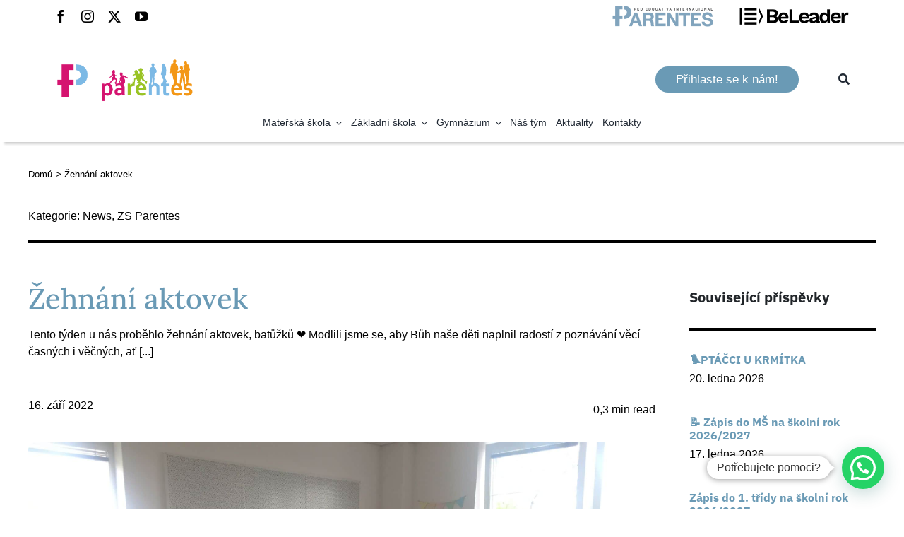

--- FILE ---
content_type: text/html; charset=UTF-8
request_url: https://www.parentes.cz/zehnani-aktovek/
body_size: 47806
content:
<!DOCTYPE html>
<html class="avada-html-layout-wide avada-html-header-position-top avada-is-100-percent-template avada-header-color-not-opaque" lang="cs" prefix="og: http://ogp.me/ns# fb: http://ogp.me/ns/fb#" prefix="og: https://ogp.me/ns#">
<head>
	<meta http-equiv="X-UA-Compatible" content="IE=edge" />
	<meta http-equiv="Content-Type" content="text/html; charset=utf-8"/>
	<meta name="viewport" content="width=device-width, initial-scale=1" />
	
<!-- Optimalizace pro vyhledávače podle Rank Math - https://rankmath.com/ -->
<title>Žehnání aktovek - Škola Parentes</title>
<link data-rocket-preload as="style" href="https://fonts.googleapis.com/css2?family=Material+Symbols+Outlined&#038;display=swap" rel="preload">
<link href="https://fonts.googleapis.com/css2?family=Material+Symbols+Outlined&#038;display=swap" media="print" onload="this.media=&#039;all&#039;" rel="stylesheet">
<noscript data-wpr-hosted-gf-parameters=""><link rel="stylesheet" href="https://fonts.googleapis.com/css2?family=Material+Symbols+Outlined&#038;display=swap"></noscript>
<style id="rocket-critical-css">*{box-sizing:border-box}.alignleft{display:inline;float:left;margin-right:15px}input[type=text]{-webkit-appearance:none;-webkit-border-radius:0}html{overflow-x:hidden;overflow-y:scroll}body{margin:0;color:#747474;min-width:320px;-webkit-text-size-adjust:100%;font:13px/20px PTSansRegular,Arial,Helvetica,sans-serif}#wrapper{overflow:visible}img{border-style:none;vertical-align:top;max-width:100%;height:auto}a{text-decoration:none}input{font-family:var(--body_typography-font-family,inherit);vertical-align:middle;color:#000}form{margin:0;padding:0;border-style:none}#content:after,.clearfix:after{content:"";display:table;clear:both}#main{padding:55px 10px 45px;clear:both}#content{width:71.1702128%;float:left;min-height:1px}.post{margin-bottom:65px}.single-post .post{margin-bottom:0}.related-posts{margin-top:55px}.single-related-posts{clear:both}#s{border:1px solid #d2d2d2;min-width:28%;font-size:13px;color:#747474;padding-left:15px;padding-right:15px;float:left}input[type=text]{border:1px solid #d2d2d2;font-size:13px;color:#747474;padding:8px 15px;width:100%;box-sizing:border-box}.post-content p{margin:0 0 20px}.fusion-image-wrapper .fusion-rollover .fusion-rollover-gallery:before,.fusion-image-wrapper .fusion-rollover .fusion-rollover-link:before{line-height:1.5}.layout-wide-mode #wrapper{width:100%;max-width:none}#sliders-container{position:relative}.fusion-row{margin:0 auto;zoom:1}.fusion-row:after,.fusion-row:before{content:" ";display:table}.fusion-row:after{clear:both}main,nav,section{display:block}.screen-reader-text{border:0;clip:rect(1px,1px,1px,1px);-webkit-clip-path:inset(50%);clip-path:inset(50%);height:1px;margin:-1px;overflow:hidden;padding:0;position:absolute!important;width:1px;word-wrap:normal!important}.fusion-breadcrumb-sep{padding:0 5px}.fusion-image-wrapper{overflow:hidden;z-index:1;position:relative}.fusion-image-size-fixed{display:inline-block;max-width:100%;vertical-align:top}.fusion-rollover{display:flex;align-items:center;justify-content:space-around;opacity:0;position:absolute;top:0;right:0;bottom:0;left:0;width:100%;height:100%;line-height:normal;text-align:center;background-image:linear-gradient(to top,#aad75d,#d1e990);transform:translateX(-100%);-webkit-transform-style:preserve-3d}.fusion-rollover-content{padding:10px;width:90%}.fusion-rollover-content .fusion-rollover-title{margin:0;line-height:normal;font-size:13px;color:#333}.fusion-rollover-content .fusion-rollover-title{margin-bottom:3px;margin-top:10px}.fusion-rollover-sep{display:inline-block;vertical-align:middle;height:36px;width:5px}.fusion-rollover-gallery,.fusion-rollover-link{display:inline-block;opacity:.9;position:relative;vertical-align:middle;margin:0;height:36px;width:35px;text-indent:-10000px;background-color:#333;border-radius:50%;background-clip:padding-box}.fusion-rollover-gallery:before,.fusion-rollover-link:before{position:absolute;left:50%;top:50%;transform:translate(-50%,-50%);text-indent:0;line-height:normal;text-shadow:none;font-family:icomoon;font-size:15px;color:#fff;-webkit-font-smoothing:antialiased}.fusion-rollover-link:before{content:"\e619"}.fusion-rollover-gallery:before{content:"\f002"}.post-content p{margin-top:0;margin-bottom:20px}.fusion-disable-outline input{outline:0}:root{--joinchat-ico:url("data:image/svg+xml;charset=utf-8,%3Csvg xmlns='http://www.w3.org/2000/svg' viewBox='0 0 24 24'%3E%3Cpath fill='%23fff' d='M3.516 3.516c4.686-4.686 12.284-4.686 16.97 0 4.686 4.686 4.686 12.283 0 16.97a12.004 12.004 0 0 1-13.754 2.299l-5.814.735a.392.392 0 0 1-.438-.44l.748-5.788A12.002 12.002 0 0 1 3.517 3.517zm3.61 17.043.3.158a9.846 9.846 0 0 0 11.534-1.758c3.843-3.843 3.843-10.074 0-13.918-3.843-3.843-10.075-3.843-13.918 0a9.846 9.846 0 0 0-1.747 11.554l.16.303-.51 3.942a.196.196 0 0 0 .219.22l3.961-.501zm6.534-7.003-.933 1.164a9.843 9.843 0 0 1-3.497-3.495l1.166-.933a.792.792 0 0 0 .23-.94L9.561 6.96a.793.793 0 0 0-.924-.445 1291.6 1291.6 0 0 0-2.023.524.797.797 0 0 0-.588.88 11.754 11.754 0 0 0 10.005 10.005.797.797 0 0 0 .88-.587l.525-2.023a.793.793 0 0 0-.445-.923L14.6 13.327a.792.792 0 0 0-.94.23z'/%3E%3C/svg%3E");--joinchat-font:-apple-system,blinkmacsystemfont,"Segoe UI",roboto,oxygen-sans,ubuntu,cantarell,"Helvetica Neue",sans-serif}.joinchat{--bottom:20px;--sep:20px;--s:60px;--header:calc(var(--s)*1.16667);--vh:100vh;--red:37;--green:211;--blue:102;--rgb:var(--red) var(--green) var(--blue);--color:rgb(var(--rgb));--dark:rgb(calc(var(--red) - 75) calc(var(--green) - 75) calc(var(--blue) - 75));--hover:rgb(calc(var(--red) + 50) calc(var(--green) + 50) calc(var(--blue) + 50));--bg:rgb(var(--rgb)/4%);--tolerance:210;--bw:calc((var(--red)*0.2126 + var(--green)*0.7152 + var(--blue)*0.0722 - var(--tolerance))*-10000000);--text:hsl(0deg 0% calc(var(--bw)*1%)/clamp(70%,calc(var(--bw)*1%),100%));--msg:var(--color);color:var(--text);display:none;position:fixed;z-index:9999;right:var(--sep);bottom:var(--bottom);font:normal normal normal 16px/1.625em var(--joinchat-font);letter-spacing:0;animation:joinchat_show .5s cubic-bezier(.18,.89,.32,1.28) 10ms both;touch-action:manipulation;-webkit-font-smoothing:antialiased}.joinchat *,.joinchat :after,.joinchat :before{box-sizing:border-box}@supports not (width:clamp(1px,1%,10px)){.joinchat{--text:hsl(0deg 0% calc(var(--bw)*1%)/90%)}}.joinchat__button{display:flex;flex-direction:row;position:absolute;z-index:2;bottom:8px;right:8px;height:var(--s);min-width:var(--s);max-width:95vw;background:#25d366;color:inherit;border-radius:calc(var(--s)/2);box-shadow:1px 6px 24px 0 rgb(7 94 84/24%)}.joinchat__button__open{width:var(--s);height:var(--s);border-radius:50%;background:rgb(0 0 0/0) var(--joinchat-ico) 50% no-repeat;background-size:60%;overflow:hidden}.joinchat__button__send{display:none;flex-shrink:0;width:var(--s);height:var(--s);max-width:var(--s);padding:calc(var(--s)*0.18);margin:0;overflow:hidden}.joinchat__button__send path{fill:none!important;stroke:var(--text)!important}.joinchat__button__send .joinchat_svg__plain{stroke-dasharray:1097;stroke-dashoffset:1097;animation:joinchat_plain 6s .2s ease-in-out infinite}.joinchat__button__send .joinchat_svg__chat{stroke-dasharray:1020;stroke-dashoffset:1020;animation:joinchat_chat 6s 3.2s ease-in-out infinite}.joinchat__button__sendtext{padding:0;max-width:0;border-radius:var(--s);font-weight:600;line-height:var(--s);white-space:nowrap;opacity:0;overflow:hidden}.joinchat__tooltip{position:absolute;top:calc(var(--s)/2 - 16px);right:calc(var(--s) + 16px);max-width:calc(100vw - 105px);height:32px;padding:0 14px;border:none;border-radius:16px;background:#fff;color:rgb(0 0 0/80%);line-height:31px;white-space:nowrap;opacity:0;filter:drop-shadow(0 1px 4px rgb(0 0 0 / 40%))}.joinchat__tooltip:after{content:"";display:block;position:absolute;top:10px;right:-6px;border:8px solid transparent;border-width:6px 0 6px 8px;border-left-color:#fff}.joinchat__tooltip div{overflow:hidden;text-overflow:ellipsis}.joinchat__box{display:flex;flex-direction:column;position:absolute;bottom:0;right:0;z-index:1;width:calc(100vw - var(--sep)*2);max-width:400px;min-height:170px;max-height:calc(var(--vh) - var(--bottom) - var(--sep));border-radius:calc(var(--s)/2 + 2px);background:transparent;box-shadow:0 2px 6px 0 rgb(0 0 0/50%);text-align:left;overflow:hidden;transform:scale3d(0,0,0);opacity:0}.joinchat__header{display:flex;flex-flow:row;align-items:center;position:relative;flex-shrink:0;height:var(--header);min-height:50px;padding:0 70px 0 26px;margin:0;background:var(--color)}.joinchat__wa{height:28px;width:auto;fill:currentcolor;opacity:.8}.joinchat__close{--size:34px;position:absolute;top:calc(50% - var(--size)/2);right:24px;width:var(--size);height:var(--size);border-radius:50%;background:rgb(0 0 0/40%) url("data:image/svg+xml;charset=utf-8,%3Csvg xmlns='http://www.w3.org/2000/svg' viewBox='0 0 24 24' fill='%23fff'%3E%3Cpath d='M24 2.4 21.6 0 12 9.6 2.4 0 0 2.4 9.6 12 0 21.6 2.4 24l9.6-9.6 9.6 9.6 2.4-2.4-9.6-9.6L24 2.4z'/%3E%3C/svg%3E") 50% no-repeat;background-size:12px}.joinchat__box__scroll{padding:20px 0 70px;padding-bottom:calc(var(--s) + 10px);background:#fff linear-gradient(0deg,var(--bg),var(--bg));overflow-x:hidden;overflow-y:auto;overscroll-behavior-y:contain}.joinchat__box__scroll::-webkit-scrollbar{width:5px;background:rgb(0 0 0/0)}.joinchat__box__scroll::-webkit-scrollbar-thumb{border-radius:3px;background:rgb(0 0 0/0)}@supports (-webkit-overflow-scrolling:touch){.joinchat__box__scroll{overflow-y:scroll;-webkit-overflow-scrolling:touch}}.joinchat__message{position:relative;min-height:60px;padding:17px 20px;margin:0 26px 26px;border-radius:32px;background:#fff;color:#4a4a4a;word-break:break-word;filter:drop-shadow(0 1px 2px rgb(0 0 0 / 30%));transform:translateZ(0)}.joinchat__message:before{content:"";display:block;position:absolute;bottom:20px;left:-15px;width:17px;height:25px;background:inherit;-webkit-clip-path:var(--peak,url(https://www.parentes.cz/wp-content/plugins/creame-whatsapp-me/public/css/#joinchat__message__peak));clip-path:var(--peak,url(https://www.parentes.cz/wp-content/plugins/creame-whatsapp-me/public/css/#joinchat__message__peak))}@keyframes joinchat_show{0%{transform:scale(0)}}@keyframes joinchat_plain{0%,50%,to{stroke-dashoffset:1097}5%,45%{stroke-dashoffset:0}}@keyframes joinchat_chat{0%,50%,to{stroke-dashoffset:1020}5%,45%{stroke-dashoffset:0}}@media (max-width:480px),(orientation:landscape) and (max-height:480px){.joinchat{--bottom:6px;--sep:6px;--header:calc(var(--s)*0.91667)}.joinchat__close{--size:28px}.joinchat__box__scroll{padding-top:15px}.joinchat__message{padding:18px 16px;line-height:24px;margin:0 20px 20px}}@media (prefers-reduced-motion){.joinchat{animation:none}.joinchat__button__send .joinchat_svg__plain{stroke-dasharray:0;animation:none}.joinchat__button__send .joinchat_svg__chat{animation:none}}</style>
<meta name="description" content="Tento týden u nás proběhlo žehnání aktovek, batůžků ❤️"/>
<meta name="robots" content="index, follow, max-snippet:-1, max-video-preview:-1, max-image-preview:large"/>
<link rel="canonical" href="https://www.parentes.cz/zehnani-aktovek/" />
<meta property="og:locale" content="cs_CZ" />
<meta property="og:type" content="article" />
<meta property="og:title" content="Žehnání aktovek - Škola Parentes" />
<meta property="og:description" content="Tento týden u nás proběhlo žehnání aktovek, batůžků ❤️" />
<meta property="og:url" content="https://www.parentes.cz/zehnani-aktovek/" />
<meta property="og:site_name" content="Škola Parentes" />
<meta property="article:section" content="News" />
<meta property="og:updated_time" content="2022-09-16T15:40:17+02:00" />
<meta property="og:image" content="https://www.parentes.cz/wp-content/uploads/2022/09/WhatsApp-Image-2022-09-15-at-17.57.04-1024x768.jpeg" />
<meta property="og:image:secure_url" content="https://www.parentes.cz/wp-content/uploads/2022/09/WhatsApp-Image-2022-09-15-at-17.57.04-1024x768.jpeg" />
<meta property="og:image:width" content="1024" />
<meta property="og:image:height" content="768" />
<meta property="og:image:alt" content="Žehnání aktovek" />
<meta property="og:image:type" content="image/jpeg" />
<meta property="article:published_time" content="2022-09-16T13:59:18+02:00" />
<meta property="article:modified_time" content="2022-09-16T15:40:17+02:00" />
<meta name="twitter:card" content="summary_large_image" />
<meta name="twitter:title" content="Žehnání aktovek - Škola Parentes" />
<meta name="twitter:description" content="Tento týden u nás proběhlo žehnání aktovek, batůžků ❤️" />
<meta name="twitter:image" content="https://www.parentes.cz/wp-content/uploads/2022/09/WhatsApp-Image-2022-09-15-at-17.57.04-1024x768.jpeg" />
<meta name="twitter:label1" content="Napsal/a" />
<meta name="twitter:data1" content="Parentes CZ" />
<meta name="twitter:label2" content="Doba čtení" />
<meta name="twitter:data2" content="Méně než minuta" />
<script type="application/ld+json" class="rank-math-schema">{"@context":"https://schema.org","@graph":[{"@type":["Person","Organization"],"@id":"https://www.parentes.cz/#person","name":"Hadock","logo":{"@type":"ImageObject","@id":"https://www.parentes.cz/#logo","url":"https://www.parentes.cz/wp-content/uploads/ninja-forms/3/Logos_Web-parentes_cz_Mesa-de-trabajo-1-1.png","contentUrl":"https://www.parentes.cz/wp-content/uploads/ninja-forms/3/Logos_Web-parentes_cz_Mesa-de-trabajo-1-1.png","caption":"\u0160kola Parentes","inLanguage":"cs","width":"201","height":"198"},"image":{"@type":"ImageObject","@id":"https://www.parentes.cz/#logo","url":"https://www.parentes.cz/wp-content/uploads/ninja-forms/3/Logos_Web-parentes_cz_Mesa-de-trabajo-1-1.png","contentUrl":"https://www.parentes.cz/wp-content/uploads/ninja-forms/3/Logos_Web-parentes_cz_Mesa-de-trabajo-1-1.png","caption":"\u0160kola Parentes","inLanguage":"cs","width":"201","height":"198"}},{"@type":"WebSite","@id":"https://www.parentes.cz/#website","url":"https://www.parentes.cz","name":"\u0160kola Parentes","publisher":{"@id":"https://www.parentes.cz/#person"},"inLanguage":"cs"},{"@type":"ImageObject","@id":"https://www.parentes.cz/wp-content/uploads/2022/09/WhatsApp-Image-2022-09-15-at-17.57.04.jpeg","url":"https://www.parentes.cz/wp-content/uploads/2022/09/WhatsApp-Image-2022-09-15-at-17.57.04.jpeg","width":"2048","height":"1536","inLanguage":"cs"},{"@type":"WebPage","@id":"https://www.parentes.cz/zehnani-aktovek/#webpage","url":"https://www.parentes.cz/zehnani-aktovek/","name":"\u017dehn\u00e1n\u00ed aktovek - \u0160kola Parentes","datePublished":"2022-09-16T13:59:18+02:00","dateModified":"2022-09-16T15:40:17+02:00","isPartOf":{"@id":"https://www.parentes.cz/#website"},"primaryImageOfPage":{"@id":"https://www.parentes.cz/wp-content/uploads/2022/09/WhatsApp-Image-2022-09-15-at-17.57.04.jpeg"},"inLanguage":"cs"},{"@type":"Person","@id":"https://www.parentes.cz/author/parentescz/","name":"Parentes CZ","url":"https://www.parentes.cz/author/parentescz/","image":{"@type":"ImageObject","@id":"https://secure.gravatar.com/avatar/6bcfd5bc5690b437c34b1d06404f36b2613cc5b226a6b25829e0e57d92c23b46?s=96&amp;d=mm&amp;r=g","url":"https://secure.gravatar.com/avatar/6bcfd5bc5690b437c34b1d06404f36b2613cc5b226a6b25829e0e57d92c23b46?s=96&amp;d=mm&amp;r=g","caption":"Parentes CZ","inLanguage":"cs"}},{"@type":"BlogPosting","headline":"\u017dehn\u00e1n\u00ed aktovek - \u0160kola Parentes","datePublished":"2022-09-16T13:59:18+02:00","dateModified":"2022-09-16T15:40:17+02:00","articleSection":"News, ZS Parentes","author":{"@id":"https://www.parentes.cz/author/parentescz/","name":"Parentes CZ"},"publisher":{"@id":"https://www.parentes.cz/#person"},"description":"Tento t\u00fdden u n\u00e1s prob\u011bhlo \u017eehn\u00e1n\u00ed aktovek, bat\u016f\u017ek\u016f \u2764\ufe0f","name":"\u017dehn\u00e1n\u00ed aktovek - \u0160kola Parentes","@id":"https://www.parentes.cz/zehnani-aktovek/#richSnippet","isPartOf":{"@id":"https://www.parentes.cz/zehnani-aktovek/#webpage"},"image":{"@id":"https://www.parentes.cz/wp-content/uploads/2022/09/WhatsApp-Image-2022-09-15-at-17.57.04.jpeg"},"inLanguage":"cs","mainEntityOfPage":{"@id":"https://www.parentes.cz/zehnani-aktovek/#webpage"}}]}</script>
<!-- /Rank Math WordPress SEO plugin -->

<script type='application/javascript'  id='pys-version-script'>console.log('PixelYourSite Free version 11.1.5.1');</script>
<link href='https://fonts.gstatic.com' crossorigin rel='preconnect' />
<link rel="alternate" type="application/rss+xml" title="Škola Parentes &raquo; RSS zdroj" href="https://www.parentes.cz/feed/" />
<link rel="alternate" type="application/rss+xml" title="Škola Parentes &raquo; RSS komentářů" href="https://www.parentes.cz/comments/feed/" />
								<link rel="icon" href="https://www.parentes.cz/wp-content/uploads/2021/05/Favicon-parentes_cz_Mesa-de-trabajo-1-copia.png" type="image/png" />
		
					<!-- Apple Touch Icon -->
						<link rel="apple-touch-icon" sizes="180x180" href="https://www.parentes.cz/wp-content/uploads/2021/05/Favicon-parentes_cz_Mesa-de-trabajo-1-copia.png" type="image/png">
		
					<!-- Android Icon -->
						<link rel="icon" sizes="192x192" href="https://www.parentes.cz/wp-content/uploads/2021/05/Favicon-parentes_cz_Mesa-de-trabajo-1-copia.png" type="image/png">
		
					<!-- MS Edge Icon -->
						<meta name="msapplication-TileImage" content="https://www.parentes.cz/wp-content/uploads/2021/05/Favicon-parentes_cz_Mesa-de-trabajo-1-copia.png" type="image/png">
				<link rel="alternate" title="oEmbed (JSON)" type="application/json+oembed" href="https://www.parentes.cz/wp-json/oembed/1.0/embed?url=https%3A%2F%2Fwww.parentes.cz%2Fzehnani-aktovek%2F" />
<link rel="alternate" title="oEmbed (XML)" type="text/xml+oembed" href="https://www.parentes.cz/wp-json/oembed/1.0/embed?url=https%3A%2F%2Fwww.parentes.cz%2Fzehnani-aktovek%2F&#038;format=xml" />
					<meta name="description" content="Tento týden u nás proběhlo žehnání aktovek, batůžků ❤️

Modlili jsme se, aby Bůh naše děti naplnil radostí z poznávání věcí časných i věčných, ať jim dodá odvahu k překonání všech zkoušek, ať je doprovází na jejich cestách a ať jim žehná. 🙏"/>
				
		<meta property="og:locale" content="cs_CZ"/>
		<meta property="og:type" content="article"/>
		<meta property="og:site_name" content="Škola Parentes"/>
		<meta property="og:title" content="Žehnání aktovek - Škola Parentes"/>
				<meta property="og:description" content="Tento týden u nás proběhlo žehnání aktovek, batůžků ❤️

Modlili jsme se, aby Bůh naše děti naplnil radostí z poznávání věcí časných i věčných, ať jim dodá odvahu k překonání všech zkoušek, ať je doprovází na jejich cestách a ať jim žehná. 🙏"/>
				<meta property="og:url" content="https://www.parentes.cz/zehnani-aktovek/"/>
										<meta property="article:published_time" content="2022-09-16T13:59:18+01:00"/>
							<meta property="article:modified_time" content="2022-09-16T15:40:17+01:00"/>
								<meta name="author" content="Parentes CZ"/>
								<meta property="og:image" content="https://www.parentes.cz/wp-content/uploads/2022/09/WhatsApp-Image-2022-09-15-at-17.57.04.jpeg"/>
		<meta property="og:image:width" content="2048"/>
		<meta property="og:image:height" content="1536"/>
		<meta property="og:image:type" content="image/jpeg"/>
				<style id='wp-img-auto-sizes-contain-inline-css' type='text/css'>
img:is([sizes=auto i],[sizes^="auto," i]){contain-intrinsic-size:3000px 1500px}
/*# sourceURL=wp-img-auto-sizes-contain-inline-css */
</style>
<style id='wp-emoji-styles-inline-css' type='text/css'>

	img.wp-smiley, img.emoji {
		display: inline !important;
		border: none !important;
		box-shadow: none !important;
		height: 1em !important;
		width: 1em !important;
		margin: 0 0.07em !important;
		vertical-align: -0.1em !important;
		background: none !important;
		padding: 0 !important;
	}
/*# sourceURL=wp-emoji-styles-inline-css */
</style>
<style id='wp-block-library-inline-css' type='text/css'>
:root{--wp-block-synced-color:#7a00df;--wp-block-synced-color--rgb:122,0,223;--wp-bound-block-color:var(--wp-block-synced-color);--wp-editor-canvas-background:#ddd;--wp-admin-theme-color:#007cba;--wp-admin-theme-color--rgb:0,124,186;--wp-admin-theme-color-darker-10:#006ba1;--wp-admin-theme-color-darker-10--rgb:0,107,160.5;--wp-admin-theme-color-darker-20:#005a87;--wp-admin-theme-color-darker-20--rgb:0,90,135;--wp-admin-border-width-focus:2px}@media (min-resolution:192dpi){:root{--wp-admin-border-width-focus:1.5px}}.wp-element-button{cursor:pointer}:root .has-very-light-gray-background-color{background-color:#eee}:root .has-very-dark-gray-background-color{background-color:#313131}:root .has-very-light-gray-color{color:#eee}:root .has-very-dark-gray-color{color:#313131}:root .has-vivid-green-cyan-to-vivid-cyan-blue-gradient-background{background:linear-gradient(135deg,#00d084,#0693e3)}:root .has-purple-crush-gradient-background{background:linear-gradient(135deg,#34e2e4,#4721fb 50%,#ab1dfe)}:root .has-hazy-dawn-gradient-background{background:linear-gradient(135deg,#faaca8,#dad0ec)}:root .has-subdued-olive-gradient-background{background:linear-gradient(135deg,#fafae1,#67a671)}:root .has-atomic-cream-gradient-background{background:linear-gradient(135deg,#fdd79a,#004a59)}:root .has-nightshade-gradient-background{background:linear-gradient(135deg,#330968,#31cdcf)}:root .has-midnight-gradient-background{background:linear-gradient(135deg,#020381,#2874fc)}:root{--wp--preset--font-size--normal:16px;--wp--preset--font-size--huge:42px}.has-regular-font-size{font-size:1em}.has-larger-font-size{font-size:2.625em}.has-normal-font-size{font-size:var(--wp--preset--font-size--normal)}.has-huge-font-size{font-size:var(--wp--preset--font-size--huge)}.has-text-align-center{text-align:center}.has-text-align-left{text-align:left}.has-text-align-right{text-align:right}.has-fit-text{white-space:nowrap!important}#end-resizable-editor-section{display:none}.aligncenter{clear:both}.items-justified-left{justify-content:flex-start}.items-justified-center{justify-content:center}.items-justified-right{justify-content:flex-end}.items-justified-space-between{justify-content:space-between}.screen-reader-text{border:0;clip-path:inset(50%);height:1px;margin:-1px;overflow:hidden;padding:0;position:absolute;width:1px;word-wrap:normal!important}.screen-reader-text:focus{background-color:#ddd;clip-path:none;color:#444;display:block;font-size:1em;height:auto;left:5px;line-height:normal;padding:15px 23px 14px;text-decoration:none;top:5px;width:auto;z-index:100000}html :where(.has-border-color){border-style:solid}html :where([style*=border-top-color]){border-top-style:solid}html :where([style*=border-right-color]){border-right-style:solid}html :where([style*=border-bottom-color]){border-bottom-style:solid}html :where([style*=border-left-color]){border-left-style:solid}html :where([style*=border-width]){border-style:solid}html :where([style*=border-top-width]){border-top-style:solid}html :where([style*=border-right-width]){border-right-style:solid}html :where([style*=border-bottom-width]){border-bottom-style:solid}html :where([style*=border-left-width]){border-left-style:solid}html :where(img[class*=wp-image-]){height:auto;max-width:100%}:where(figure){margin:0 0 1em}html :where(.is-position-sticky){--wp-admin--admin-bar--position-offset:var(--wp-admin--admin-bar--height,0px)}@media screen and (max-width:600px){html :where(.is-position-sticky){--wp-admin--admin-bar--position-offset:0px}}

/*# sourceURL=wp-block-library-inline-css */
</style><style id='global-styles-inline-css' type='text/css'>
:root{--wp--preset--aspect-ratio--square: 1;--wp--preset--aspect-ratio--4-3: 4/3;--wp--preset--aspect-ratio--3-4: 3/4;--wp--preset--aspect-ratio--3-2: 3/2;--wp--preset--aspect-ratio--2-3: 2/3;--wp--preset--aspect-ratio--16-9: 16/9;--wp--preset--aspect-ratio--9-16: 9/16;--wp--preset--color--black: #000000;--wp--preset--color--cyan-bluish-gray: #abb8c3;--wp--preset--color--white: #ffffff;--wp--preset--color--pale-pink: #f78da7;--wp--preset--color--vivid-red: #cf2e2e;--wp--preset--color--luminous-vivid-orange: #ff6900;--wp--preset--color--luminous-vivid-amber: #fcb900;--wp--preset--color--light-green-cyan: #7bdcb5;--wp--preset--color--vivid-green-cyan: #00d084;--wp--preset--color--pale-cyan-blue: #8ed1fc;--wp--preset--color--vivid-cyan-blue: #0693e3;--wp--preset--color--vivid-purple: #9b51e0;--wp--preset--color--awb-color-1: rgba(255,255,255,1);--wp--preset--color--awb-color-2: rgba(249,249,251,1);--wp--preset--color--awb-color-3: rgba(226,226,226,1);--wp--preset--color--awb-color-4: rgba(237,181,114,1);--wp--preset--color--awb-color-5: rgba(106,154,181,1);--wp--preset--color--awb-color-6: rgba(24,56,97,1);--wp--preset--color--awb-color-7: rgba(33,41,52,1);--wp--preset--color--awb-color-8: rgba(33,37,41,1);--wp--preset--color--awb-color-custom-10: rgba(74,78,87,1);--wp--preset--color--awb-color-custom-11: rgba(101,188,123,1);--wp--preset--color--awb-color-custom-12: rgba(0,161,155,1);--wp--preset--color--awb-color-custom-13: rgba(157,122,70,1);--wp--preset--color--awb-color-custom-14: rgba(242,243,245,1);--wp--preset--color--awb-color-custom-15: rgba(0,0,0,1);--wp--preset--color--awb-color-custom-16: rgba(116,116,116,1);--wp--preset--color--awb-color-custom-17: rgba(51,51,51,1);--wp--preset--color--awb-color-custom-18: rgba(255,255,255,0.8);--wp--preset--color--awb-color-custom-19: rgba(242,243,245,0.7);--wp--preset--color--awb-color-custom-20: rgba(158,160,164,1);--wp--preset--gradient--vivid-cyan-blue-to-vivid-purple: linear-gradient(135deg,rgb(6,147,227) 0%,rgb(155,81,224) 100%);--wp--preset--gradient--light-green-cyan-to-vivid-green-cyan: linear-gradient(135deg,rgb(122,220,180) 0%,rgb(0,208,130) 100%);--wp--preset--gradient--luminous-vivid-amber-to-luminous-vivid-orange: linear-gradient(135deg,rgb(252,185,0) 0%,rgb(255,105,0) 100%);--wp--preset--gradient--luminous-vivid-orange-to-vivid-red: linear-gradient(135deg,rgb(255,105,0) 0%,rgb(207,46,46) 100%);--wp--preset--gradient--very-light-gray-to-cyan-bluish-gray: linear-gradient(135deg,rgb(238,238,238) 0%,rgb(169,184,195) 100%);--wp--preset--gradient--cool-to-warm-spectrum: linear-gradient(135deg,rgb(74,234,220) 0%,rgb(151,120,209) 20%,rgb(207,42,186) 40%,rgb(238,44,130) 60%,rgb(251,105,98) 80%,rgb(254,248,76) 100%);--wp--preset--gradient--blush-light-purple: linear-gradient(135deg,rgb(255,206,236) 0%,rgb(152,150,240) 100%);--wp--preset--gradient--blush-bordeaux: linear-gradient(135deg,rgb(254,205,165) 0%,rgb(254,45,45) 50%,rgb(107,0,62) 100%);--wp--preset--gradient--luminous-dusk: linear-gradient(135deg,rgb(255,203,112) 0%,rgb(199,81,192) 50%,rgb(65,88,208) 100%);--wp--preset--gradient--pale-ocean: linear-gradient(135deg,rgb(255,245,203) 0%,rgb(182,227,212) 50%,rgb(51,167,181) 100%);--wp--preset--gradient--electric-grass: linear-gradient(135deg,rgb(202,248,128) 0%,rgb(113,206,126) 100%);--wp--preset--gradient--midnight: linear-gradient(135deg,rgb(2,3,129) 0%,rgb(40,116,252) 100%);--wp--preset--font-size--small: 12px;--wp--preset--font-size--medium: 20px;--wp--preset--font-size--large: 24px;--wp--preset--font-size--x-large: 42px;--wp--preset--font-size--normal: 16px;--wp--preset--font-size--xlarge: 32px;--wp--preset--font-size--huge: 48px;--wp--preset--spacing--20: 0.44rem;--wp--preset--spacing--30: 0.67rem;--wp--preset--spacing--40: 1rem;--wp--preset--spacing--50: 1.5rem;--wp--preset--spacing--60: 2.25rem;--wp--preset--spacing--70: 3.38rem;--wp--preset--spacing--80: 5.06rem;--wp--preset--shadow--natural: 6px 6px 9px rgba(0, 0, 0, 0.2);--wp--preset--shadow--deep: 12px 12px 50px rgba(0, 0, 0, 0.4);--wp--preset--shadow--sharp: 6px 6px 0px rgba(0, 0, 0, 0.2);--wp--preset--shadow--outlined: 6px 6px 0px -3px rgb(255, 255, 255), 6px 6px rgb(0, 0, 0);--wp--preset--shadow--crisp: 6px 6px 0px rgb(0, 0, 0);}:where(.is-layout-flex){gap: 0.5em;}:where(.is-layout-grid){gap: 0.5em;}body .is-layout-flex{display: flex;}.is-layout-flex{flex-wrap: wrap;align-items: center;}.is-layout-flex > :is(*, div){margin: 0;}body .is-layout-grid{display: grid;}.is-layout-grid > :is(*, div){margin: 0;}:where(.wp-block-columns.is-layout-flex){gap: 2em;}:where(.wp-block-columns.is-layout-grid){gap: 2em;}:where(.wp-block-post-template.is-layout-flex){gap: 1.25em;}:where(.wp-block-post-template.is-layout-grid){gap: 1.25em;}.has-black-color{color: var(--wp--preset--color--black) !important;}.has-cyan-bluish-gray-color{color: var(--wp--preset--color--cyan-bluish-gray) !important;}.has-white-color{color: var(--wp--preset--color--white) !important;}.has-pale-pink-color{color: var(--wp--preset--color--pale-pink) !important;}.has-vivid-red-color{color: var(--wp--preset--color--vivid-red) !important;}.has-luminous-vivid-orange-color{color: var(--wp--preset--color--luminous-vivid-orange) !important;}.has-luminous-vivid-amber-color{color: var(--wp--preset--color--luminous-vivid-amber) !important;}.has-light-green-cyan-color{color: var(--wp--preset--color--light-green-cyan) !important;}.has-vivid-green-cyan-color{color: var(--wp--preset--color--vivid-green-cyan) !important;}.has-pale-cyan-blue-color{color: var(--wp--preset--color--pale-cyan-blue) !important;}.has-vivid-cyan-blue-color{color: var(--wp--preset--color--vivid-cyan-blue) !important;}.has-vivid-purple-color{color: var(--wp--preset--color--vivid-purple) !important;}.has-black-background-color{background-color: var(--wp--preset--color--black) !important;}.has-cyan-bluish-gray-background-color{background-color: var(--wp--preset--color--cyan-bluish-gray) !important;}.has-white-background-color{background-color: var(--wp--preset--color--white) !important;}.has-pale-pink-background-color{background-color: var(--wp--preset--color--pale-pink) !important;}.has-vivid-red-background-color{background-color: var(--wp--preset--color--vivid-red) !important;}.has-luminous-vivid-orange-background-color{background-color: var(--wp--preset--color--luminous-vivid-orange) !important;}.has-luminous-vivid-amber-background-color{background-color: var(--wp--preset--color--luminous-vivid-amber) !important;}.has-light-green-cyan-background-color{background-color: var(--wp--preset--color--light-green-cyan) !important;}.has-vivid-green-cyan-background-color{background-color: var(--wp--preset--color--vivid-green-cyan) !important;}.has-pale-cyan-blue-background-color{background-color: var(--wp--preset--color--pale-cyan-blue) !important;}.has-vivid-cyan-blue-background-color{background-color: var(--wp--preset--color--vivid-cyan-blue) !important;}.has-vivid-purple-background-color{background-color: var(--wp--preset--color--vivid-purple) !important;}.has-black-border-color{border-color: var(--wp--preset--color--black) !important;}.has-cyan-bluish-gray-border-color{border-color: var(--wp--preset--color--cyan-bluish-gray) !important;}.has-white-border-color{border-color: var(--wp--preset--color--white) !important;}.has-pale-pink-border-color{border-color: var(--wp--preset--color--pale-pink) !important;}.has-vivid-red-border-color{border-color: var(--wp--preset--color--vivid-red) !important;}.has-luminous-vivid-orange-border-color{border-color: var(--wp--preset--color--luminous-vivid-orange) !important;}.has-luminous-vivid-amber-border-color{border-color: var(--wp--preset--color--luminous-vivid-amber) !important;}.has-light-green-cyan-border-color{border-color: var(--wp--preset--color--light-green-cyan) !important;}.has-vivid-green-cyan-border-color{border-color: var(--wp--preset--color--vivid-green-cyan) !important;}.has-pale-cyan-blue-border-color{border-color: var(--wp--preset--color--pale-cyan-blue) !important;}.has-vivid-cyan-blue-border-color{border-color: var(--wp--preset--color--vivid-cyan-blue) !important;}.has-vivid-purple-border-color{border-color: var(--wp--preset--color--vivid-purple) !important;}.has-vivid-cyan-blue-to-vivid-purple-gradient-background{background: var(--wp--preset--gradient--vivid-cyan-blue-to-vivid-purple) !important;}.has-light-green-cyan-to-vivid-green-cyan-gradient-background{background: var(--wp--preset--gradient--light-green-cyan-to-vivid-green-cyan) !important;}.has-luminous-vivid-amber-to-luminous-vivid-orange-gradient-background{background: var(--wp--preset--gradient--luminous-vivid-amber-to-luminous-vivid-orange) !important;}.has-luminous-vivid-orange-to-vivid-red-gradient-background{background: var(--wp--preset--gradient--luminous-vivid-orange-to-vivid-red) !important;}.has-very-light-gray-to-cyan-bluish-gray-gradient-background{background: var(--wp--preset--gradient--very-light-gray-to-cyan-bluish-gray) !important;}.has-cool-to-warm-spectrum-gradient-background{background: var(--wp--preset--gradient--cool-to-warm-spectrum) !important;}.has-blush-light-purple-gradient-background{background: var(--wp--preset--gradient--blush-light-purple) !important;}.has-blush-bordeaux-gradient-background{background: var(--wp--preset--gradient--blush-bordeaux) !important;}.has-luminous-dusk-gradient-background{background: var(--wp--preset--gradient--luminous-dusk) !important;}.has-pale-ocean-gradient-background{background: var(--wp--preset--gradient--pale-ocean) !important;}.has-electric-grass-gradient-background{background: var(--wp--preset--gradient--electric-grass) !important;}.has-midnight-gradient-background{background: var(--wp--preset--gradient--midnight) !important;}.has-small-font-size{font-size: var(--wp--preset--font-size--small) !important;}.has-medium-font-size{font-size: var(--wp--preset--font-size--medium) !important;}.has-large-font-size{font-size: var(--wp--preset--font-size--large) !important;}.has-x-large-font-size{font-size: var(--wp--preset--font-size--x-large) !important;}
/*# sourceURL=global-styles-inline-css */
</style>

<style id='classic-theme-styles-inline-css' type='text/css'>
/*! This file is auto-generated */
.wp-block-button__link{color:#fff;background-color:#32373c;border-radius:9999px;box-shadow:none;text-decoration:none;padding:calc(.667em + 2px) calc(1.333em + 2px);font-size:1.125em}.wp-block-file__button{background:#32373c;color:#fff;text-decoration:none}
/*# sourceURL=/wp-includes/css/classic-themes.min.css */
</style>
<link rel='preload'  href='https://www.parentes.cz/wp-includes/css/dist/components/style.min.css?ver=6.9' data-rocket-async="style" as="style" onload="this.onload=null;this.rel='stylesheet'" onerror="this.removeAttribute('data-rocket-async')"  type='text/css' media='all' />
<link rel='preload'  href='https://www.parentes.cz/wp-includes/css/dist/preferences/style.min.css?ver=6.9' data-rocket-async="style" as="style" onload="this.onload=null;this.rel='stylesheet'" onerror="this.removeAttribute('data-rocket-async')"  type='text/css' media='all' />
<link rel='preload'  href='https://www.parentes.cz/wp-includes/css/dist/block-editor/style.min.css?ver=6.9' data-rocket-async="style" as="style" onload="this.onload=null;this.rel='stylesheet'" onerror="this.removeAttribute('data-rocket-async')"  type='text/css' media='all' />
<link data-minify="1" rel='preload'  href='https://www.parentes.cz/wp-content/cache/min/1/wp-content/plugins/popup-maker/dist/packages/block-library-style.css?ver=1759414654' data-rocket-async="style" as="style" onload="this.onload=null;this.rel='stylesheet'" onerror="this.removeAttribute('data-rocket-async')"  type='text/css' media='all' />
<link rel='preload'  href='https://www.parentes.cz/wp-content/plugins/search-filter-pro/public/assets/css/search-filter.min.css?ver=2.5.11' data-rocket-async="style" as="style" onload="this.onload=null;this.rel='stylesheet'" onerror="this.removeAttribute('data-rocket-async')"  type='text/css' media='all' />
<link data-minify="1" rel='preload'  href='https://www.parentes.cz/wp-content/cache/min/1/wp-content/uploads/pum/pum-site-styles.css?ver=1764837918' data-rocket-async="style" as="style" onload="this.onload=null;this.rel='stylesheet'" onerror="this.removeAttribute('data-rocket-async')"  type='text/css' media='all' />
<link rel='preload'  href='https://www.parentes.cz/wp-content/themes/Avada-Child-Theme/style.css?ver=6.9' data-rocket-async="style" as="style" onload="this.onload=null;this.rel='stylesheet'" onerror="this.removeAttribute('data-rocket-async')"  type='text/css' media='all' />
<link rel='preload'  href='https://www.parentes.cz/wp-content/plugins/ubermenu/pro/assets/css/ubermenu.min.css?ver=3.7.8' data-rocket-async="style" as="style" onload="this.onload=null;this.rel='stylesheet'" onerror="this.removeAttribute('data-rocket-async')"  type='text/css' media='all' />
<link data-minify="1" rel='preload'  href='https://www.parentes.cz/wp-content/cache/min/1/wp-content/plugins/ubermenu/pro/assets/css/skins/trans_black.css?ver=1740656155' data-rocket-async="style" as="style" onload="this.onload=null;this.rel='stylesheet'" onerror="this.removeAttribute('data-rocket-async')"  type='text/css' media='all' />
<link data-minify="1" rel='preload'  href='https://www.parentes.cz/wp-content/cache/min/1/wp-content/plugins/ubermenu/assets/css/skins/minimal.css?ver=1740656155' data-rocket-async="style" as="style" onload="this.onload=null;this.rel='stylesheet'" onerror="this.removeAttribute('data-rocket-async')"  type='text/css' media='all' />
<link data-minify="1" rel='preload'  href='https://www.parentes.cz/wp-content/cache/min/1/wp-content/plugins/ubermenu/assets/fontawesome/css/all.min.css?ver=1740656155' data-rocket-async="style" as="style" onload="this.onload=null;this.rel='stylesheet'" onerror="this.removeAttribute('data-rocket-async')"  type='text/css' media='all' />
<link data-minify="1" rel='preload'  href='https://www.parentes.cz/wp-content/cache/min/1/wp-content/uploads/fusion-styles/45c76cc694d5c1d881a53377bd80502d.min.css?ver=1767172526' data-rocket-async="style" as="style" onload="this.onload=null;this.rel='stylesheet'" onerror="this.removeAttribute('data-rocket-async')"  type='text/css' media='all' />
<link rel='preload'  href='https://www.parentes.cz/wp-content/plugins/fusion-builder/assets/css/media/fullwidth-md.min.css?ver=3.14.2' data-rocket-async="style" as="style" onload="this.onload=null;this.rel='stylesheet'" onerror="this.removeAttribute('data-rocket-async')"  type='text/css' media='only screen and (max-width: 1024px)' />
<link rel='preload'  href='https://www.parentes.cz/wp-content/plugins/fusion-builder/assets/css/media/fullwidth-sm.min.css?ver=3.14.2' data-rocket-async="style" as="style" onload="this.onload=null;this.rel='stylesheet'" onerror="this.removeAttribute('data-rocket-async')"  type='text/css' media='only screen and (max-width: 674px)' />
<link rel='preload'  href='https://www.parentes.cz/wp-content/plugins/fusion-builder/assets/css/media/awb-text-path-md.min.css?ver=7.14.2' data-rocket-async="style" as="style" onload="this.onload=null;this.rel='stylesheet'" onerror="this.removeAttribute('data-rocket-async')"  type='text/css' media='only screen and (max-width: 1024px)' />
<link rel='preload'  href='https://www.parentes.cz/wp-content/plugins/fusion-builder/assets/css/media/awb-text-path-sm.min.css?ver=7.14.2' data-rocket-async="style" as="style" onload="this.onload=null;this.rel='stylesheet'" onerror="this.removeAttribute('data-rocket-async')"  type='text/css' media='only screen and (max-width: 674px)' />
<link rel='preload'  href='https://www.parentes.cz/wp-content/plugins/fusion-builder/assets/css/media/icon-md.min.css?ver=3.14.2' data-rocket-async="style" as="style" onload="this.onload=null;this.rel='stylesheet'" onerror="this.removeAttribute('data-rocket-async')"  type='text/css' media='only screen and (max-width: 1024px)' />
<link rel='preload'  href='https://www.parentes.cz/wp-content/plugins/fusion-builder/assets/css/media/icon-sm.min.css?ver=3.14.2' data-rocket-async="style" as="style" onload="this.onload=null;this.rel='stylesheet'" onerror="this.removeAttribute('data-rocket-async')"  type='text/css' media='only screen and (max-width: 674px)' />
<link rel='preload'  href='https://www.parentes.cz/wp-content/plugins/fusion-builder/assets/css/media/grid-md.min.css?ver=7.14.2' data-rocket-async="style" as="style" onload="this.onload=null;this.rel='stylesheet'" onerror="this.removeAttribute('data-rocket-async')"  type='text/css' media='only screen and (max-width: 1024px)' />
<link rel='preload'  href='https://www.parentes.cz/wp-content/plugins/fusion-builder/assets/css/media/grid-sm.min.css?ver=7.14.2' data-rocket-async="style" as="style" onload="this.onload=null;this.rel='stylesheet'" onerror="this.removeAttribute('data-rocket-async')"  type='text/css' media='only screen and (max-width: 674px)' />
<link rel='preload'  href='https://www.parentes.cz/wp-content/plugins/fusion-builder/assets/css/media/image-md.min.css?ver=7.14.2' data-rocket-async="style" as="style" onload="this.onload=null;this.rel='stylesheet'" onerror="this.removeAttribute('data-rocket-async')"  type='text/css' media='only screen and (max-width: 1024px)' />
<link rel='preload'  href='https://www.parentes.cz/wp-content/plugins/fusion-builder/assets/css/media/image-sm.min.css?ver=7.14.2' data-rocket-async="style" as="style" onload="this.onload=null;this.rel='stylesheet'" onerror="this.removeAttribute('data-rocket-async')"  type='text/css' media='only screen and (max-width: 674px)' />
<link rel='preload'  href='https://www.parentes.cz/wp-content/plugins/fusion-builder/assets/css/media/person-md.min.css?ver=7.14.2' data-rocket-async="style" as="style" onload="this.onload=null;this.rel='stylesheet'" onerror="this.removeAttribute('data-rocket-async')"  type='text/css' media='only screen and (max-width: 1024px)' />
<link rel='preload'  href='https://www.parentes.cz/wp-content/plugins/fusion-builder/assets/css/media/person-sm.min.css?ver=7.14.2' data-rocket-async="style" as="style" onload="this.onload=null;this.rel='stylesheet'" onerror="this.removeAttribute('data-rocket-async')"  type='text/css' media='only screen and (max-width: 674px)' />
<link rel='preload'  href='https://www.parentes.cz/wp-content/plugins/fusion-builder/assets/css/media/section-separator-md.min.css?ver=3.14.2' data-rocket-async="style" as="style" onload="this.onload=null;this.rel='stylesheet'" onerror="this.removeAttribute('data-rocket-async')"  type='text/css' media='only screen and (max-width: 1024px)' />
<link rel='preload'  href='https://www.parentes.cz/wp-content/plugins/fusion-builder/assets/css/media/section-separator-sm.min.css?ver=3.14.2' data-rocket-async="style" as="style" onload="this.onload=null;this.rel='stylesheet'" onerror="this.removeAttribute('data-rocket-async')"  type='text/css' media='only screen and (max-width: 674px)' />
<link rel='preload'  href='https://www.parentes.cz/wp-content/plugins/fusion-builder/assets/css/media/social-sharing-md.min.css?ver=7.14.2' data-rocket-async="style" as="style" onload="this.onload=null;this.rel='stylesheet'" onerror="this.removeAttribute('data-rocket-async')"  type='text/css' media='only screen and (max-width: 1024px)' />
<link rel='preload'  href='https://www.parentes.cz/wp-content/plugins/fusion-builder/assets/css/media/social-sharing-sm.min.css?ver=7.14.2' data-rocket-async="style" as="style" onload="this.onload=null;this.rel='stylesheet'" onerror="this.removeAttribute('data-rocket-async')"  type='text/css' media='only screen and (max-width: 674px)' />
<link rel='preload'  href='https://www.parentes.cz/wp-content/plugins/fusion-builder/assets/css/media/social-links-md.min.css?ver=7.14.2' data-rocket-async="style" as="style" onload="this.onload=null;this.rel='stylesheet'" onerror="this.removeAttribute('data-rocket-async')"  type='text/css' media='only screen and (max-width: 1024px)' />
<link rel='preload'  href='https://www.parentes.cz/wp-content/plugins/fusion-builder/assets/css/media/social-links-sm.min.css?ver=7.14.2' data-rocket-async="style" as="style" onload="this.onload=null;this.rel='stylesheet'" onerror="this.removeAttribute('data-rocket-async')"  type='text/css' media='only screen and (max-width: 674px)' />
<link rel='preload'  href='https://www.parentes.cz/wp-content/plugins/fusion-builder/assets/css/media/tabs-lg-min.min.css?ver=7.14.2' data-rocket-async="style" as="style" onload="this.onload=null;this.rel='stylesheet'" onerror="this.removeAttribute('data-rocket-async')"  type='text/css' media='only screen and (min-width: 674px)' />
<link rel='preload'  href='https://www.parentes.cz/wp-content/plugins/fusion-builder/assets/css/media/tabs-lg-max.min.css?ver=7.14.2' data-rocket-async="style" as="style" onload="this.onload=null;this.rel='stylesheet'" onerror="this.removeAttribute('data-rocket-async')"  type='text/css' media='only screen and (max-width: 674px)' />
<link rel='preload'  href='https://www.parentes.cz/wp-content/plugins/fusion-builder/assets/css/media/tabs-md.min.css?ver=7.14.2' data-rocket-async="style" as="style" onload="this.onload=null;this.rel='stylesheet'" onerror="this.removeAttribute('data-rocket-async')"  type='text/css' media='only screen and (max-width: 1024px)' />
<link rel='preload'  href='https://www.parentes.cz/wp-content/plugins/fusion-builder/assets/css/media/tabs-sm.min.css?ver=7.14.2' data-rocket-async="style" as="style" onload="this.onload=null;this.rel='stylesheet'" onerror="this.removeAttribute('data-rocket-async')"  type='text/css' media='only screen and (max-width: 674px)' />
<link rel='preload'  href='https://www.parentes.cz/wp-content/plugins/fusion-builder/assets/css/media/text-md.min.css?ver=3.14.2' data-rocket-async="style" as="style" onload="this.onload=null;this.rel='stylesheet'" onerror="this.removeAttribute('data-rocket-async')"  type='text/css' media='only screen and (max-width: 1024px)' />
<link rel='preload'  href='https://www.parentes.cz/wp-content/plugins/fusion-builder/assets/css/media/text-sm.min.css?ver=3.14.2' data-rocket-async="style" as="style" onload="this.onload=null;this.rel='stylesheet'" onerror="this.removeAttribute('data-rocket-async')"  type='text/css' media='only screen and (max-width: 674px)' />
<link rel='preload'  href='https://www.parentes.cz/wp-content/plugins/fusion-builder/assets/css/media/title-md.min.css?ver=3.14.2' data-rocket-async="style" as="style" onload="this.onload=null;this.rel='stylesheet'" onerror="this.removeAttribute('data-rocket-async')"  type='text/css' media='only screen and (max-width: 1024px)' />
<link rel='preload'  href='https://www.parentes.cz/wp-content/plugins/fusion-builder/assets/css/media/title-sm.min.css?ver=3.14.2' data-rocket-async="style" as="style" onload="this.onload=null;this.rel='stylesheet'" onerror="this.removeAttribute('data-rocket-async')"  type='text/css' media='only screen and (max-width: 674px)' />
<link rel='preload'  href='https://www.parentes.cz/wp-content/plugins/fusion-builder/assets/css/media/post-card-image-sm.min.css?ver=3.14.2' data-rocket-async="style" as="style" onload="this.onload=null;this.rel='stylesheet'" onerror="this.removeAttribute('data-rocket-async')"  type='text/css' media='only screen and (max-width: 674px)' />
<link rel='preload'  href='https://www.parentes.cz/wp-content/plugins/fusion-builder/assets/css/media/swiper-md.min.css?ver=7.14.2' data-rocket-async="style" as="style" onload="this.onload=null;this.rel='stylesheet'" onerror="this.removeAttribute('data-rocket-async')"  type='text/css' media='only screen and (max-width: 1024px)' />
<link rel='preload'  href='https://www.parentes.cz/wp-content/plugins/fusion-builder/assets/css/media/swiper-sm.min.css?ver=7.14.2' data-rocket-async="style" as="style" onload="this.onload=null;this.rel='stylesheet'" onerror="this.removeAttribute('data-rocket-async')"  type='text/css' media='only screen and (max-width: 674px)' />
<link rel='preload'  href='https://www.parentes.cz/wp-content/plugins/fusion-builder/assets/css/media/post-cards-md.min.css?ver=7.14.2' data-rocket-async="style" as="style" onload="this.onload=null;this.rel='stylesheet'" onerror="this.removeAttribute('data-rocket-async')"  type='text/css' media='only screen and (max-width: 1024px)' />
<link rel='preload'  href='https://www.parentes.cz/wp-content/plugins/fusion-builder/assets/css/media/post-cards-sm.min.css?ver=7.14.2' data-rocket-async="style" as="style" onload="this.onload=null;this.rel='stylesheet'" onerror="this.removeAttribute('data-rocket-async')"  type='text/css' media='only screen and (max-width: 674px)' />
<link rel='preload'  href='https://www.parentes.cz/wp-content/plugins/fusion-builder/assets/css/media/facebook-page-md.min.css?ver=7.14.2' data-rocket-async="style" as="style" onload="this.onload=null;this.rel='stylesheet'" onerror="this.removeAttribute('data-rocket-async')"  type='text/css' media='only screen and (max-width: 1024px)' />
<link rel='preload'  href='https://www.parentes.cz/wp-content/plugins/fusion-builder/assets/css/media/facebook-page-sm.min.css?ver=7.14.2' data-rocket-async="style" as="style" onload="this.onload=null;this.rel='stylesheet'" onerror="this.removeAttribute('data-rocket-async')"  type='text/css' media='only screen and (max-width: 674px)' />
<link rel='preload'  href='https://www.parentes.cz/wp-content/plugins/fusion-builder/assets/css/media/twitter-timeline-md.min.css?ver=7.14.2' data-rocket-async="style" as="style" onload="this.onload=null;this.rel='stylesheet'" onerror="this.removeAttribute('data-rocket-async')"  type='text/css' media='only screen and (max-width: 1024px)' />
<link rel='preload'  href='https://www.parentes.cz/wp-content/plugins/fusion-builder/assets/css/media/twitter-timeline-sm.min.css?ver=7.14.2' data-rocket-async="style" as="style" onload="this.onload=null;this.rel='stylesheet'" onerror="this.removeAttribute('data-rocket-async')"  type='text/css' media='only screen and (max-width: 674px)' />
<link rel='preload'  href='https://www.parentes.cz/wp-content/plugins/fusion-builder/assets/css/media/flickr-md.min.css?ver=7.14.2' data-rocket-async="style" as="style" onload="this.onload=null;this.rel='stylesheet'" onerror="this.removeAttribute('data-rocket-async')"  type='text/css' media='only screen and (max-width: 1024px)' />
<link rel='preload'  href='https://www.parentes.cz/wp-content/plugins/fusion-builder/assets/css/media/flickr-sm.min.css?ver=7.14.2' data-rocket-async="style" as="style" onload="this.onload=null;this.rel='stylesheet'" onerror="this.removeAttribute('data-rocket-async')"  type='text/css' media='only screen and (max-width: 674px)' />
<link rel='preload'  href='https://www.parentes.cz/wp-content/plugins/fusion-builder/assets/css/media/tagcloud-md.min.css?ver=7.14.2' data-rocket-async="style" as="style" onload="this.onload=null;this.rel='stylesheet'" onerror="this.removeAttribute('data-rocket-async')"  type='text/css' media='only screen and (max-width: 1024px)' />
<link rel='preload'  href='https://www.parentes.cz/wp-content/plugins/fusion-builder/assets/css/media/tagcloud-sm.min.css?ver=7.14.2' data-rocket-async="style" as="style" onload="this.onload=null;this.rel='stylesheet'" onerror="this.removeAttribute('data-rocket-async')"  type='text/css' media='only screen and (max-width: 674px)' />
<link rel='preload'  href='https://www.parentes.cz/wp-content/plugins/fusion-builder/assets/css/media/instagram-md.min.css?ver=7.14.2' data-rocket-async="style" as="style" onload="this.onload=null;this.rel='stylesheet'" onerror="this.removeAttribute('data-rocket-async')"  type='text/css' media='only screen and (max-width: 1024px)' />
<link rel='preload'  href='https://www.parentes.cz/wp-content/plugins/fusion-builder/assets/css/media/instagram-sm.min.css?ver=7.14.2' data-rocket-async="style" as="style" onload="this.onload=null;this.rel='stylesheet'" onerror="this.removeAttribute('data-rocket-async')"  type='text/css' media='only screen and (max-width: 674px)' />
<link rel='preload'  href='https://www.parentes.cz/wp-content/plugins/fusion-builder/assets/css/media/meta-md.min.css?ver=7.14.2' data-rocket-async="style" as="style" onload="this.onload=null;this.rel='stylesheet'" onerror="this.removeAttribute('data-rocket-async')"  type='text/css' media='only screen and (max-width: 1024px)' />
<link rel='preload'  href='https://www.parentes.cz/wp-content/plugins/fusion-builder/assets/css/media/meta-sm.min.css?ver=7.14.2' data-rocket-async="style" as="style" onload="this.onload=null;this.rel='stylesheet'" onerror="this.removeAttribute('data-rocket-async')"  type='text/css' media='only screen and (max-width: 674px)' />
<link rel='preload'  href='https://www.parentes.cz/wp-content/plugins/fusion-builder/assets/css/media/layout-columns-md.min.css?ver=3.14.2' data-rocket-async="style" as="style" onload="this.onload=null;this.rel='stylesheet'" onerror="this.removeAttribute('data-rocket-async')"  type='text/css' media='only screen and (max-width: 1024px)' />
<link rel='preload'  href='https://www.parentes.cz/wp-content/plugins/fusion-builder/assets/css/media/layout-columns-sm.min.css?ver=3.14.2' data-rocket-async="style" as="style" onload="this.onload=null;this.rel='stylesheet'" onerror="this.removeAttribute('data-rocket-async')"  type='text/css' media='only screen and (max-width: 674px)' />
<link rel='preload'  href='https://www.parentes.cz/wp-content/themes/Avada/assets/css/media/max-1c.min.css?ver=7.14.2' data-rocket-async="style" as="style" onload="this.onload=null;this.rel='stylesheet'" onerror="this.removeAttribute('data-rocket-async')"  type='text/css' media='only screen and (max-width: 640px)' />
<link rel='preload'  href='https://www.parentes.cz/wp-content/themes/Avada/assets/css/media/max-2c.min.css?ver=7.14.2' data-rocket-async="style" as="style" onload="this.onload=null;this.rel='stylesheet'" onerror="this.removeAttribute('data-rocket-async')"  type='text/css' media='only screen and (max-width: 664px)' />
<link rel='preload'  href='https://www.parentes.cz/wp-content/themes/Avada/assets/css/media/min-2c-max-3c.min.css?ver=7.14.2' data-rocket-async="style" as="style" onload="this.onload=null;this.rel='stylesheet'" onerror="this.removeAttribute('data-rocket-async')"  type='text/css' media='only screen and (min-width: 664px) and (max-width: 688px)' />
<link rel='preload'  href='https://www.parentes.cz/wp-content/themes/Avada/assets/css/media/min-3c-max-4c.min.css?ver=7.14.2' data-rocket-async="style" as="style" onload="this.onload=null;this.rel='stylesheet'" onerror="this.removeAttribute('data-rocket-async')"  type='text/css' media='only screen and (min-width: 688px) and (max-width: 712px)' />
<link rel='preload'  href='https://www.parentes.cz/wp-content/themes/Avada/assets/css/media/min-4c-max-5c.min.css?ver=7.14.2' data-rocket-async="style" as="style" onload="this.onload=null;this.rel='stylesheet'" onerror="this.removeAttribute('data-rocket-async')"  type='text/css' media='only screen and (min-width: 712px) and (max-width: 736px)' />
<link rel='preload'  href='https://www.parentes.cz/wp-content/themes/Avada/assets/css/media/min-5c-max-6c.min.css?ver=7.14.2' data-rocket-async="style" as="style" onload="this.onload=null;this.rel='stylesheet'" onerror="this.removeAttribute('data-rocket-async')"  type='text/css' media='only screen and (min-width: 736px) and (max-width: 760px)' />
<link rel='preload'  href='https://www.parentes.cz/wp-content/themes/Avada/assets/css/media/min-shbp.min.css?ver=7.14.2' data-rocket-async="style" as="style" onload="this.onload=null;this.rel='stylesheet'" onerror="this.removeAttribute('data-rocket-async')"  type='text/css' media='only screen and (min-width: 801px)' />
<link rel='preload'  href='https://www.parentes.cz/wp-content/themes/Avada/assets/css/media/max-shbp.min.css?ver=7.14.2' data-rocket-async="style" as="style" onload="this.onload=null;this.rel='stylesheet'" onerror="this.removeAttribute('data-rocket-async')"  type='text/css' media='only screen and (max-width: 800px)' />
<link rel='preload'  href='https://www.parentes.cz/wp-content/themes/Avada/assets/css/media/max-sh-shbp.min.css?ver=7.14.2' data-rocket-async="style" as="style" onload="this.onload=null;this.rel='stylesheet'" onerror="this.removeAttribute('data-rocket-async')"  type='text/css' media='only screen and (max-width: 800px)' />
<link rel='preload'  href='https://www.parentes.cz/wp-content/themes/Avada/assets/css/media/min-768-max-1024-p.min.css?ver=7.14.2' data-rocket-async="style" as="style" onload="this.onload=null;this.rel='stylesheet'" onerror="this.removeAttribute('data-rocket-async')"  type='text/css' media='only screen and (min-device-width: 768px) and (max-device-width: 1024px) and (orientation: portrait)' />
<link rel='preload'  href='https://www.parentes.cz/wp-content/themes/Avada/assets/css/media/min-768-max-1024-l.min.css?ver=7.14.2' data-rocket-async="style" as="style" onload="this.onload=null;this.rel='stylesheet'" onerror="this.removeAttribute('data-rocket-async')"  type='text/css' media='only screen and (min-device-width: 768px) and (max-device-width: 1024px) and (orientation: landscape)' />
<link rel='preload'  href='https://www.parentes.cz/wp-content/themes/Avada/assets/css/media/max-sh-cbp.min.css?ver=7.14.2' data-rocket-async="style" as="style" onload="this.onload=null;this.rel='stylesheet'" onerror="this.removeAttribute('data-rocket-async')"  type='text/css' media='only screen and (max-width: 760px)' />
<link rel='preload'  href='https://www.parentes.cz/wp-content/themes/Avada/assets/css/media/max-sh-sbp.min.css?ver=7.14.2' data-rocket-async="style" as="style" onload="this.onload=null;this.rel='stylesheet'" onerror="this.removeAttribute('data-rocket-async')"  type='text/css' media='only screen and (max-width: 760px)' />
<link rel='preload'  href='https://www.parentes.cz/wp-content/themes/Avada/assets/css/media/max-sh-640.min.css?ver=7.14.2' data-rocket-async="style" as="style" onload="this.onload=null;this.rel='stylesheet'" onerror="this.removeAttribute('data-rocket-async')"  type='text/css' media='only screen and (max-width: 640px)' />
<link rel='preload'  href='https://www.parentes.cz/wp-content/themes/Avada/assets/css/media/max-shbp-18.min.css?ver=7.14.2' data-rocket-async="style" as="style" onload="this.onload=null;this.rel='stylesheet'" onerror="this.removeAttribute('data-rocket-async')"  type='text/css' media='only screen and (max-width: 782px)' />
<link rel='preload'  href='https://www.parentes.cz/wp-content/themes/Avada/assets/css/media/max-shbp-32.min.css?ver=7.14.2' data-rocket-async="style" as="style" onload="this.onload=null;this.rel='stylesheet'" onerror="this.removeAttribute('data-rocket-async')"  type='text/css' media='only screen and (max-width: 768px)' />
<link rel='preload'  href='https://www.parentes.cz/wp-content/themes/Avada/assets/css/media/min-sh-cbp.min.css?ver=7.14.2' data-rocket-async="style" as="style" onload="this.onload=null;this.rel='stylesheet'" onerror="this.removeAttribute('data-rocket-async')"  type='text/css' media='only screen and (min-width: 760px)' />
<link rel='preload'  href='https://www.parentes.cz/wp-content/themes/Avada/assets/css/media/max-640.min.css?ver=7.14.2' data-rocket-async="style" as="style" onload="this.onload=null;this.rel='stylesheet'" onerror="this.removeAttribute('data-rocket-async')"  type='text/css' media='only screen and (max-device-width: 640px)' />
<link rel='preload'  href='https://www.parentes.cz/wp-content/themes/Avada/assets/css/media/max-main.min.css?ver=7.14.2' data-rocket-async="style" as="style" onload="this.onload=null;this.rel='stylesheet'" onerror="this.removeAttribute('data-rocket-async')"  type='text/css' media='only screen and (max-width: 760px)' />
<link rel='preload'  href='https://www.parentes.cz/wp-content/themes/Avada/assets/css/media/max-cbp.min.css?ver=7.14.2' data-rocket-async="style" as="style" onload="this.onload=null;this.rel='stylesheet'" onerror="this.removeAttribute('data-rocket-async')"  type='text/css' media='only screen and (max-width: 760px)' />
<link rel='preload'  href='https://www.parentes.cz/wp-content/themes/Avada/assets/css/media/max-640-sliders.min.css?ver=7.14.2' data-rocket-async="style" as="style" onload="this.onload=null;this.rel='stylesheet'" onerror="this.removeAttribute('data-rocket-async')"  type='text/css' media='only screen and (max-device-width: 640px)' />
<link rel='preload'  href='https://www.parentes.cz/wp-content/themes/Avada/assets/css/media/max-sh-cbp-sliders.min.css?ver=7.14.2' data-rocket-async="style" as="style" onload="this.onload=null;this.rel='stylesheet'" onerror="this.removeAttribute('data-rocket-async')"  type='text/css' media='only screen and (max-width: 760px)' />
<link rel='preload'  href='https://www.parentes.cz/wp-content/plugins/fusion-builder/assets/css/media/max-sh-cbp.min.css?ver=3.14.2' data-rocket-async="style" as="style" onload="this.onload=null;this.rel='stylesheet'" onerror="this.removeAttribute('data-rocket-async')"  type='text/css' media='only screen and (max-width: 760px)' />
<link rel='preload'  href='https://www.parentes.cz/wp-content/plugins/fusion-builder/assets/css/media/min-768-max-1024-p.min.css?ver=3.14.2' data-rocket-async="style" as="style" onload="this.onload=null;this.rel='stylesheet'" onerror="this.removeAttribute('data-rocket-async')"  type='text/css' media='only screen and (min-device-width: 768px) and (max-device-width: 1024px) and (orientation: portrait)' />
<link rel='preload'  href='https://www.parentes.cz/wp-content/plugins/fusion-builder/assets/css/media/max-640.min.css?ver=3.14.2' data-rocket-async="style" as="style" onload="this.onload=null;this.rel='stylesheet'" onerror="this.removeAttribute('data-rocket-async')"  type='text/css' media='only screen and (max-device-width: 640px)' />
<link data-minify="1" rel='preload'  href='https://www.parentes.cz/wp-content/cache/min/1/wp-content/plugins/fusion-builder/assets/css/media/max-1c.css?ver=1740656156' data-rocket-async="style" as="style" onload="this.onload=null;this.rel='stylesheet'" onerror="this.removeAttribute('data-rocket-async')"  type='text/css' media='only screen and (max-width: 640px)' />
<link data-minify="1" rel='preload'  href='https://www.parentes.cz/wp-content/cache/min/1/wp-content/plugins/fusion-builder/assets/css/media/max-2c.css?ver=1740656156' data-rocket-async="style" as="style" onload="this.onload=null;this.rel='stylesheet'" onerror="this.removeAttribute('data-rocket-async')"  type='text/css' media='only screen and (max-width: 664px)' />
<link data-minify="1" rel='preload'  href='https://www.parentes.cz/wp-content/cache/min/1/wp-content/plugins/fusion-builder/assets/css/media/min-2c-max-3c.css?ver=1740656156' data-rocket-async="style" as="style" onload="this.onload=null;this.rel='stylesheet'" onerror="this.removeAttribute('data-rocket-async')"  type='text/css' media='only screen and (min-width: 664px) and (max-width: 688px)' />
<link data-minify="1" rel='preload'  href='https://www.parentes.cz/wp-content/cache/min/1/wp-content/plugins/fusion-builder/assets/css/media/min-3c-max-4c.css?ver=1740656156' data-rocket-async="style" as="style" onload="this.onload=null;this.rel='stylesheet'" onerror="this.removeAttribute('data-rocket-async')"  type='text/css' media='only screen and (min-width: 688px) and (max-width: 712px)' />
<link data-minify="1" rel='preload'  href='https://www.parentes.cz/wp-content/cache/min/1/wp-content/plugins/fusion-builder/assets/css/media/min-4c-max-5c.css?ver=1740656156' data-rocket-async="style" as="style" onload="this.onload=null;this.rel='stylesheet'" onerror="this.removeAttribute('data-rocket-async')"  type='text/css' media='only screen and (min-width: 712px) and (max-width: 736px)' />
<link data-minify="1" rel='preload'  href='https://www.parentes.cz/wp-content/cache/min/1/wp-content/plugins/fusion-builder/assets/css/media/min-5c-max-6c.css?ver=1740656156' data-rocket-async="style" as="style" onload="this.onload=null;this.rel='stylesheet'" onerror="this.removeAttribute('data-rocket-async')"  type='text/css' media='only screen and (min-width: 736px) and (max-width: 760px)' />
<link rel='preload'  href='https://www.parentes.cz/wp-content/plugins/fusion-builder/assets/css/media/off-canvas-md.min.css?ver=7.14.2' data-rocket-async="style" as="style" onload="this.onload=null;this.rel='stylesheet'" onerror="this.removeAttribute('data-rocket-async')"  type='text/css' media='only screen and (max-width: 1024px)' />
<link rel='preload'  href='https://www.parentes.cz/wp-content/plugins/fusion-builder/assets/css/media/off-canvas-sm.min.css?ver=7.14.2' data-rocket-async="style" as="style" onload="this.onload=null;this.rel='stylesheet'" onerror="this.removeAttribute('data-rocket-async')"  type='text/css' media='only screen and (max-width: 674px)' />
<script type="text/javascript" id="jquery-core-js-extra">
/* <![CDATA[ */
var pysFacebookRest = {"restApiUrl":"https://www.parentes.cz/wp-json/pys-facebook/v1/event","debug":""};
//# sourceURL=jquery-core-js-extra
/* ]]> */
</script>
<script type="text/javascript" src="https://www.parentes.cz/wp-includes/js/jquery/jquery.min.js?ver=3.7.1" id="jquery-core-js"></script>
<script type="text/javascript" src="https://www.parentes.cz/wp-includes/js/jquery/jquery-migrate.min.js?ver=3.4.1" id="jquery-migrate-js"></script>
<script type="text/javascript" id="file_uploads_nfpluginsettings-js-extra">
/* <![CDATA[ */
var params = {"clearLogRestUrl":"https://www.parentes.cz/wp-json/nf-file-uploads/debug-log/delete-all","clearLogButtonId":"file_uploads_clear_debug_logger","downloadLogRestUrl":"https://www.parentes.cz/wp-json/nf-file-uploads/debug-log/get-all","downloadLogButtonId":"file_uploads_download_debug_logger"};
//# sourceURL=file_uploads_nfpluginsettings-js-extra
/* ]]> */
</script>
<script data-minify="1" type="text/javascript" src="https://www.parentes.cz/wp-content/cache/min/1/wp-content/plugins/ninja-forms-uploads/assets/js/nfpluginsettings.js?ver=1740656156" id="file_uploads_nfpluginsettings-js" data-rocket-defer defer></script>
<script type="text/javascript" id="search-filter-plugin-build-js-extra">
/* <![CDATA[ */
var SF_LDATA = {"ajax_url":"https://www.parentes.cz/wp-admin/admin-ajax.php","home_url":"https://www.parentes.cz/","extensions":[]};
//# sourceURL=search-filter-plugin-build-js-extra
/* ]]> */
</script>
<script type="text/javascript" src="https://www.parentes.cz/wp-content/plugins/search-filter-pro/public/assets/js/search-filter-build.min.js?ver=2.5.11" id="search-filter-plugin-build-js" data-rocket-defer defer></script>
<script type="text/javascript" src="https://www.parentes.cz/wp-content/plugins/search-filter-pro/public/assets/js/chosen.jquery.min.js?ver=2.5.11" id="search-filter-plugin-chosen-js" data-rocket-defer defer></script>
<script type="text/javascript" src="https://www.parentes.cz/wp-content/plugins/pixelyoursite/dist/scripts/jquery.bind-first-0.2.3.min.js?ver=0.2.3" id="jquery-bind-first-js" data-rocket-defer defer></script>
<script type="text/javascript" src="https://www.parentes.cz/wp-content/plugins/pixelyoursite/dist/scripts/js.cookie-2.1.3.min.js?ver=2.1.3" id="js-cookie-pys-js" data-rocket-defer defer></script>
<script type="text/javascript" src="https://www.parentes.cz/wp-content/plugins/pixelyoursite/dist/scripts/tld.min.js?ver=2.3.1" id="js-tld-js" data-rocket-defer defer></script>
<script type="text/javascript" id="pys-js-extra">
/* <![CDATA[ */
var pysOptions = {"staticEvents":{"facebook":{"init_event":[{"delay":0,"type":"static","ajaxFire":false,"name":"PageView","pixelIds":["537559161696221"],"eventID":"1b878072-c528-4891-837b-bf6b43771c85","params":{"post_category":"News, ZS Parentes","page_title":"\u017dehn\u00e1n\u00ed aktovek","post_type":"post","post_id":18880,"plugin":"PixelYourSite","user_role":"guest","event_url":"www.parentes.cz/zehnani-aktovek/"},"e_id":"init_event","ids":[],"hasTimeWindow":false,"timeWindow":0,"woo_order":"","edd_order":""}]}},"dynamicEvents":[],"triggerEvents":[],"triggerEventTypes":[],"facebook":{"pixelIds":["537559161696221"],"advancedMatching":[],"advancedMatchingEnabled":true,"removeMetadata":false,"wooVariableAsSimple":false,"serverApiEnabled":true,"wooCRSendFromServer":false,"send_external_id":null,"enabled_medical":false,"do_not_track_medical_param":["event_url","post_title","page_title","landing_page","content_name","categories","category_name","tags"],"meta_ldu":false},"debug":"","siteUrl":"https://www.parentes.cz","ajaxUrl":"https://www.parentes.cz/wp-admin/admin-ajax.php","ajax_event":"24836f2f4a","enable_remove_download_url_param":"1","cookie_duration":"7","last_visit_duration":"60","enable_success_send_form":"","ajaxForServerEvent":"1","ajaxForServerStaticEvent":"1","useSendBeacon":"1","send_external_id":"1","external_id_expire":"180","track_cookie_for_subdomains":"1","google_consent_mode":"1","gdpr":{"ajax_enabled":false,"all_disabled_by_api":false,"facebook_disabled_by_api":false,"analytics_disabled_by_api":false,"google_ads_disabled_by_api":false,"pinterest_disabled_by_api":false,"bing_disabled_by_api":false,"reddit_disabled_by_api":false,"externalID_disabled_by_api":false,"facebook_prior_consent_enabled":true,"analytics_prior_consent_enabled":true,"google_ads_prior_consent_enabled":null,"pinterest_prior_consent_enabled":true,"bing_prior_consent_enabled":true,"cookiebot_integration_enabled":false,"cookiebot_facebook_consent_category":"marketing","cookiebot_analytics_consent_category":"statistics","cookiebot_tiktok_consent_category":"marketing","cookiebot_google_ads_consent_category":"marketing","cookiebot_pinterest_consent_category":"marketing","cookiebot_bing_consent_category":"marketing","consent_magic_integration_enabled":false,"real_cookie_banner_integration_enabled":false,"cookie_notice_integration_enabled":false,"cookie_law_info_integration_enabled":false,"analytics_storage":{"enabled":true,"value":"granted","filter":false},"ad_storage":{"enabled":true,"value":"granted","filter":false},"ad_user_data":{"enabled":true,"value":"granted","filter":false},"ad_personalization":{"enabled":true,"value":"granted","filter":false}},"cookie":{"disabled_all_cookie":false,"disabled_start_session_cookie":false,"disabled_advanced_form_data_cookie":false,"disabled_landing_page_cookie":false,"disabled_first_visit_cookie":false,"disabled_trafficsource_cookie":false,"disabled_utmTerms_cookie":false,"disabled_utmId_cookie":false},"tracking_analytics":{"TrafficSource":"direct","TrafficLanding":"undefined","TrafficUtms":[],"TrafficUtmsId":[]},"GATags":{"ga_datalayer_type":"default","ga_datalayer_name":"dataLayerPYS"},"woo":{"enabled":false},"edd":{"enabled":false},"cache_bypass":"1769164128"};
//# sourceURL=pys-js-extra
/* ]]> */
</script>
<script data-minify="1" type="text/javascript" src="https://www.parentes.cz/wp-content/cache/min/1/wp-content/plugins/pixelyoursite/dist/scripts/public.js?ver=1740656156" id="pys-js" data-rocket-defer defer></script>
<link rel="https://api.w.org/" href="https://www.parentes.cz/wp-json/" /><link rel="alternate" title="JSON" type="application/json" href="https://www.parentes.cz/wp-json/wp/v2/posts/18880" /><link rel="EditURI" type="application/rsd+xml" title="RSD" href="https://www.parentes.cz/xmlrpc.php?rsd" />
<meta name="generator" content="WordPress 6.9" />
<link rel='shortlink' href='https://www.parentes.cz/?p=18880' />
<style id="ubermenu-custom-generated-css">
/** Font Awesome 4 Compatibility **/
.fa{font-style:normal;font-variant:normal;font-weight:normal;font-family:FontAwesome;}

/** UberMenu Custom Menu Styles (Customizer) **/
/* main */
 .ubermenu-main .ubermenu-row { max-width:350px; margin-left:auto; margin-right:auto; }
 .ubermenu-main .ubermenu-item-level-0 > .ubermenu-target { font-size:16px; }
 .ubermenu-main .ubermenu-submenu .ubermenu-item-header > .ubermenu-target, .ubermenu-main .ubermenu-tab > .ubermenu-target { font-size:15px; text-transform:uppercase; }
 .ubermenu-main .ubermenu-nav .ubermenu-submenu .ubermenu-item-header > .ubermenu-target { font-weight:600; }
 .ubermenu-main .ubermenu-item-normal > .ubermenu-target { font-size:14px; font-weight:500; }
/* alborada */
 .ubermenu-alborada.ubermenu-vertical .ubermenu-submenu-type-mega { width:600px; }
 .ubermenu-alborada .ubermenu-item .ubermenu-submenu-drop { -webkit-transition-duration:.2s; -ms-transition-duration:.2s; transition-duration:.2s; }
 .ubermenu-alborada { max-width:960px; }
 .ubermenu-alborada .ubermenu-nav { max-width:960px; }
 .ubermenu-alborada .ubermenu-row { max-width:960px; margin-left:auto; margin-right:auto; }
 .ubermenu-alborada.ubermenu-transition-slide .ubermenu-active > .ubermenu-submenu.ubermenu-submenu-type-mega,.ubermenu-alborada:not(.ubermenu-transition-slide) .ubermenu-submenu.ubermenu-submenu-type-mega,.ubermenu .ubermenu-force > .ubermenu-submenu { max-height:40px; }
 .ubermenu-alborada .ubermenu-item-level-0 > .ubermenu-target { font-size:14px; color:#2a2a2a; }
 .ubermenu-alborada .ubermenu-nav .ubermenu-item.ubermenu-item-level-0 > .ubermenu-target { font-weight:400; }
 .ubermenu.ubermenu-alborada .ubermenu-item-level-0:hover > .ubermenu-target, .ubermenu-alborada .ubermenu-item-level-0.ubermenu-active > .ubermenu-target { color:#6a9ab5; }
 .ubermenu-alborada .ubermenu-item.ubermenu-item-level-0 > .ubermenu-highlight { color:#6a9ab5; }
 .ubermenu-alborada .ubermenu-submenu.ubermenu-submenu-drop { background-color:#e7e7e7; border:1px solid #e7e7e7; }
 .ubermenu-alborada .ubermenu-submenu .ubermenu-column { min-width:220px; }
 .ubermenu-alborada .ubermenu-submenu .ubermenu-item-header > .ubermenu-target, .ubermenu-alborada .ubermenu-tab > .ubermenu-target { font-size:14px; }
 .ubermenu-alborada .ubermenu-submenu .ubermenu-item-header > .ubermenu-target { color:#595959; }
 .ubermenu-alborada .ubermenu-submenu .ubermenu-item-header > .ubermenu-target:hover { color:#ffffff; background-color:#5b5b5b; }
 .ubermenu-alborada .ubermenu-submenu .ubermenu-item-header.ubermenu-current-menu-item > .ubermenu-target { color:#6a9ab5; }
 .ubermenu-alborada .ubermenu-nav .ubermenu-submenu .ubermenu-item-header > .ubermenu-target { font-weight:500; }
 .ubermenu-alborada .ubermenu-submenu .ubermenu-item-header.ubermenu-has-submenu-stack > .ubermenu-target { border-bottom:1px solid #6a9ab5; }
 .ubermenu-alborada .ubermenu-item-normal > .ubermenu-target { font-size:14px; }
 .ubermenu-alborada .ubermenu-item-normal > .ubermenu-target:hover > .ubermenu-target-text { text-decoration:underline; }
 .ubermenu-alborada .ubermenu-submenu-type-flyout > .ubermenu-item-normal > .ubermenu-target { border-bottom:1px solid #eeee22; }
 .ubermenu.ubermenu-alborada .ubermenu-tab-content-panel { background-color:#dd9933; }
 .ubermenu-responsive-toggle.ubermenu-responsive-toggle-alborada:hover { background:#1e73be; }


/** UberMenu Custom Menu Item Styles (Menu Item Settings) **/
/* 17058 */  .ubermenu .ubermenu-item-17058 > .ubermenu-target.ubermenu-item-layout-image_left > .ubermenu-target-text { padding-left:110px; }
/* 17052 */  .ubermenu .ubermenu-item-17052 > .ubermenu-target.ubermenu-item-layout-image_left > .ubermenu-target-text { padding-left:119px; }
/* 17062 */  .ubermenu .ubermenu-item-17062 > .ubermenu-target.ubermenu-item-layout-image_left > .ubermenu-target-text { padding-left:110.5px; }
/* 17071 */  .ubermenu .ubermenu-item-17071 > .ubermenu-target.ubermenu-item-layout-image_left > .ubermenu-target-text { padding-left:119px; }
/* 17072 */  .ubermenu .ubermenu-item-17072 > .ubermenu-target.ubermenu-item-layout-image_left > .ubermenu-target-text { padding-left:110.5px; }
/* 17073 */  .ubermenu .ubermenu-item-17073 > .ubermenu-target.ubermenu-item-layout-image_left > .ubermenu-target-text { padding-left:110px; }
/* 17074 */  .ubermenu .ubermenu-item-17074 > .ubermenu-target.ubermenu-item-layout-image_left > .ubermenu-target-text { padding-left:110px; }
/* 18402 */  .ubermenu .ubermenu-item.ubermenu-item-18402.ubermenu-active > .ubermenu-target, .ubermenu .ubermenu-item.ubermenu-item-18402:hover > .ubermenu-target, .ubermenu .ubermenu-submenu .ubermenu-item.ubermenu-item-18402.ubermenu-active > .ubermenu-target, .ubermenu .ubermenu-submenu .ubermenu-item.ubermenu-item-18402:hover > .ubermenu-target { color:#6a9ab5; }
/* 18401 */  .ubermenu .ubermenu-item.ubermenu-item-18401.ubermenu-active > .ubermenu-target, .ubermenu .ubermenu-item.ubermenu-item-18401:hover > .ubermenu-target, .ubermenu .ubermenu-submenu .ubermenu-item.ubermenu-item-18401.ubermenu-active > .ubermenu-target, .ubermenu .ubermenu-submenu .ubermenu-item.ubermenu-item-18401:hover > .ubermenu-target { color:#6a9ab5; }
             .ubermenu .ubermenu-item.ubermenu-item-18401.ubermenu-current-menu-item > .ubermenu-target,.ubermenu .ubermenu-item.ubermenu-item-18401.ubermenu-current-menu-ancestor > .ubermenu-target { color:#6a9ab5; }
/* 17416 */  .ubermenu .ubermenu-item.ubermenu-item-17416.ubermenu-current-menu-item > .ubermenu-target,.ubermenu .ubermenu-item.ubermenu-item-17416.ubermenu-current-menu-ancestor > .ubermenu-target { color:#6a9ab5; }
/* 17417 */  .ubermenu .ubermenu-item.ubermenu-item-17417.ubermenu-current-menu-item > .ubermenu-target,.ubermenu .ubermenu-item.ubermenu-item-17417.ubermenu-current-menu-ancestor > .ubermenu-target { color:#6a9ab5; }
/* 17418 */  .ubermenu .ubermenu-item.ubermenu-item-17418.ubermenu-current-menu-item > .ubermenu-target,.ubermenu .ubermenu-item.ubermenu-item-17418.ubermenu-current-menu-ancestor > .ubermenu-target { color:#6a9ab5; }
/* 17419 */  .ubermenu .ubermenu-item.ubermenu-item-17419.ubermenu-current-menu-item > .ubermenu-target,.ubermenu .ubermenu-item.ubermenu-item-17419.ubermenu-current-menu-ancestor > .ubermenu-target { color:#6a9ab5; }
/* 17420 */  .ubermenu .ubermenu-item.ubermenu-item-17420.ubermenu-current-menu-item > .ubermenu-target,.ubermenu .ubermenu-item.ubermenu-item-17420.ubermenu-current-menu-ancestor > .ubermenu-target { color:#6a9ab5; }
/* 17415 */  .ubermenu .ubermenu-item.ubermenu-item-17415.ubermenu-current-menu-item > .ubermenu-target,.ubermenu .ubermenu-item.ubermenu-item-17415.ubermenu-current-menu-ancestor > .ubermenu-target { color:#6a9ab5; }

/* Status: Loaded from Transient */

</style>	<script type="text/javascript" >
		function wpmautic_send(){
			if ('undefined' === typeof mt) {
				if (console !== undefined) {
					console.warn('WPMautic: mt not defined. Did you load mtc.js ?');
				}
				return false;
			}
			// Add the mt('send', 'pageview') script with optional tracking attributes.
			mt('send', 'pageview');
		}

			(function(w,d,t,u,n,a,m){w['MauticTrackingObject']=n;
			w[n]=w[n]||function(){(w[n].q=w[n].q||[]).push(arguments)},a=d.createElement(t),
			m=d.getElementsByTagName(t)[0];a.async=1;a.src=u;m.parentNode.insertBefore(a,m)
		})(window,document,'script','https://mk.parentes.cz/mtc.js','mt');

		wpmautic_send();
			</script>
	<style type="text/css" id="css-fb-visibility">@media screen and (max-width: 674px){.fusion-no-small-visibility{display:none !important;}body .sm-text-align-center{text-align:center !important;}body .sm-text-align-left{text-align:left !important;}body .sm-text-align-right{text-align:right !important;}body .sm-text-align-justify{text-align:justify !important;}body .sm-flex-align-center{justify-content:center !important;}body .sm-flex-align-flex-start{justify-content:flex-start !important;}body .sm-flex-align-flex-end{justify-content:flex-end !important;}body .sm-mx-auto{margin-left:auto !important;margin-right:auto !important;}body .sm-ml-auto{margin-left:auto !important;}body .sm-mr-auto{margin-right:auto !important;}body .fusion-absolute-position-small{position:absolute;width:100%;}.awb-sticky.awb-sticky-small{ position: sticky; top: var(--awb-sticky-offset,0); }}@media screen and (min-width: 675px) and (max-width: 1024px){.fusion-no-medium-visibility{display:none !important;}body .md-text-align-center{text-align:center !important;}body .md-text-align-left{text-align:left !important;}body .md-text-align-right{text-align:right !important;}body .md-text-align-justify{text-align:justify !important;}body .md-flex-align-center{justify-content:center !important;}body .md-flex-align-flex-start{justify-content:flex-start !important;}body .md-flex-align-flex-end{justify-content:flex-end !important;}body .md-mx-auto{margin-left:auto !important;margin-right:auto !important;}body .md-ml-auto{margin-left:auto !important;}body .md-mr-auto{margin-right:auto !important;}body .fusion-absolute-position-medium{position:absolute;width:100%;}.awb-sticky.awb-sticky-medium{ position: sticky; top: var(--awb-sticky-offset,0); }}@media screen and (min-width: 1025px){.fusion-no-large-visibility{display:none !important;}body .lg-text-align-center{text-align:center !important;}body .lg-text-align-left{text-align:left !important;}body .lg-text-align-right{text-align:right !important;}body .lg-text-align-justify{text-align:justify !important;}body .lg-flex-align-center{justify-content:center !important;}body .lg-flex-align-flex-start{justify-content:flex-start !important;}body .lg-flex-align-flex-end{justify-content:flex-end !important;}body .lg-mx-auto{margin-left:auto !important;margin-right:auto !important;}body .lg-ml-auto{margin-left:auto !important;}body .lg-mr-auto{margin-right:auto !important;}body .fusion-absolute-position-large{position:absolute;width:100%;}.awb-sticky.awb-sticky-large{ position: sticky; top: var(--awb-sticky-offset,0); }}</style><meta name="generator" content="Powered by Slider Revolution 6.7.39 - responsive, Mobile-Friendly Slider Plugin for WordPress with comfortable drag and drop interface." />
<script>function setREVStartSize(e){
			//window.requestAnimationFrame(function() {
				window.RSIW = window.RSIW===undefined ? window.innerWidth : window.RSIW;
				window.RSIH = window.RSIH===undefined ? window.innerHeight : window.RSIH;
				try {
					var pw = document.getElementById(e.c).parentNode.offsetWidth,
						newh;
					pw = pw===0 || isNaN(pw) || (e.l=="fullwidth" || e.layout=="fullwidth") ? window.RSIW : pw;
					e.tabw = e.tabw===undefined ? 0 : parseInt(e.tabw);
					e.thumbw = e.thumbw===undefined ? 0 : parseInt(e.thumbw);
					e.tabh = e.tabh===undefined ? 0 : parseInt(e.tabh);
					e.thumbh = e.thumbh===undefined ? 0 : parseInt(e.thumbh);
					e.tabhide = e.tabhide===undefined ? 0 : parseInt(e.tabhide);
					e.thumbhide = e.thumbhide===undefined ? 0 : parseInt(e.thumbhide);
					e.mh = e.mh===undefined || e.mh=="" || e.mh==="auto" ? 0 : parseInt(e.mh,0);
					if(e.layout==="fullscreen" || e.l==="fullscreen")
						newh = Math.max(e.mh,window.RSIH);
					else{
						e.gw = Array.isArray(e.gw) ? e.gw : [e.gw];
						for (var i in e.rl) if (e.gw[i]===undefined || e.gw[i]===0) e.gw[i] = e.gw[i-1];
						e.gh = e.el===undefined || e.el==="" || (Array.isArray(e.el) && e.el.length==0)? e.gh : e.el;
						e.gh = Array.isArray(e.gh) ? e.gh : [e.gh];
						for (var i in e.rl) if (e.gh[i]===undefined || e.gh[i]===0) e.gh[i] = e.gh[i-1];
											
						var nl = new Array(e.rl.length),
							ix = 0,
							sl;
						e.tabw = e.tabhide>=pw ? 0 : e.tabw;
						e.thumbw = e.thumbhide>=pw ? 0 : e.thumbw;
						e.tabh = e.tabhide>=pw ? 0 : e.tabh;
						e.thumbh = e.thumbhide>=pw ? 0 : e.thumbh;
						for (var i in e.rl) nl[i] = e.rl[i]<window.RSIW ? 0 : e.rl[i];
						sl = nl[0];
						for (var i in nl) if (sl>nl[i] && nl[i]>0) { sl = nl[i]; ix=i;}
						var m = pw>(e.gw[ix]+e.tabw+e.thumbw) ? 1 : (pw-(e.tabw+e.thumbw)) / (e.gw[ix]);
						newh =  (e.gh[ix] * m) + (e.tabh + e.thumbh);
					}
					var el = document.getElementById(e.c);
					if (el!==null && el) el.style.height = newh+"px";
					el = document.getElementById(e.c+"_wrapper");
					if (el!==null && el) {
						el.style.height = newh+"px";
						el.style.display = "block";
					}
				} catch(e){
					console.log("Failure at Presize of Slider:" + e)
				}
			//});
		  };</script>
		<script type="text/javascript">
			var doc = document.documentElement;
			doc.setAttribute( 'data-useragent', navigator.userAgent );
		</script>
		<style type="text/css" id="fusion-builder-template-header-css">.menu-dcha {
justify-content: flex-end !important;
}

.button-large, .fusion-body .fusion-button-large, .fusion-button_size-large .fusion-button-default-size, .tml-submit-wrap input[type=submit], .wpcf7-form .wpcf7-submit.button-large, .wpcf7-form .wpcf7-submit.fusion-button-large {
    padding: 10px 29px !important;
    font-size: 17px !important;
}

.fusion-body .fusion-menu-element-wrapper[data-count="0"] .custom-menu-search-dropdown:hover .fusion-main-menu-icon,  {
    color: #d34f91 !important;
}</style><style type="text/css" id="fusion-builder-template-footer-css">.fusion-accordian .fusion-panel {
    border-color: #000000;
}</style><!-- Global site tag (gtag.js) - Google Analytics -->
<script async src="https://www.googletagmanager.com/gtag/js?id=G-H5DX6QHPDY"></script>
<script>
  window.dataLayer = window.dataLayer || [];
  function gtag(){dataLayer.push(arguments);}
  gtag('js', new Date());

  gtag('config', 'G-H5DX6QHPDY');
</script>

<!-- Google Tag Manager -->
<script>(function(w,d,s,l,i){w[l]=w[l]||[];w[l].push({'gtm.start':
new Date().getTime(),event:'gtm.js'});var f=d.getElementsByTagName(s)[0],
j=d.createElement(s),dl=l!='dataLayer'?'&l='+l:'';j.async=true;j.src=
'https://www.googletagmanager.com/gtm.js?id='+i+dl;f.parentNode.insertBefore(j,f);
})(window,document,'script','dataLayer','GTM-5P6J93M');</script>
<!-- End Google Tag Manager --><noscript><style id="rocket-lazyload-nojs-css">.rll-youtube-player, [data-lazy-src]{display:none !important;}</style></noscript><script>
/*! loadCSS rel=preload polyfill. [c]2017 Filament Group, Inc. MIT License */
(function(w){"use strict";if(!w.loadCSS){w.loadCSS=function(){}}
var rp=loadCSS.relpreload={};rp.support=(function(){var ret;try{ret=w.document.createElement("link").relList.supports("preload")}catch(e){ret=!1}
return function(){return ret}})();rp.bindMediaToggle=function(link){var finalMedia=link.media||"all";function enableStylesheet(){link.media=finalMedia}
if(link.addEventListener){link.addEventListener("load",enableStylesheet)}else if(link.attachEvent){link.attachEvent("onload",enableStylesheet)}
setTimeout(function(){link.rel="stylesheet";link.media="only x"});setTimeout(enableStylesheet,3000)};rp.poly=function(){if(rp.support()){return}
var links=w.document.getElementsByTagName("link");for(var i=0;i<links.length;i++){var link=links[i];if(link.rel==="preload"&&link.getAttribute("as")==="style"&&!link.getAttribute("data-loadcss")){link.setAttribute("data-loadcss",!0);rp.bindMediaToggle(link)}}};if(!rp.support()){rp.poly();var run=w.setInterval(rp.poly,500);if(w.addEventListener){w.addEventListener("load",function(){rp.poly();w.clearInterval(run)})}else if(w.attachEvent){w.attachEvent("onload",function(){rp.poly();w.clearInterval(run)})}}
if(typeof exports!=="undefined"){exports.loadCSS=loadCSS}
else{w.loadCSS=loadCSS}}(typeof global!=="undefined"?global:this))
</script>
	
<link data-minify="1" rel='preload'  href='https://www.parentes.cz/wp-content/cache/min/1/wp-content/plugins/modula-best-grid-gallery/assets/css/front.css?ver=1740656303' data-rocket-async="style" as="style" onload="this.onload=null;this.rel='stylesheet'" onerror="this.removeAttribute('data-rocket-async')"  type='text/css' media='all' />
<link rel='preload'  href='https://www.parentes.cz/wp-content/plugins/creame-whatsapp-me/public/css/joinchat.min.css?ver=6.0.8' data-rocket-async="style" as="style" onload="this.onload=null;this.rel='stylesheet'" onerror="this.removeAttribute('data-rocket-async')"  type='text/css' media='all' />
<style id='joinchat-inline-css' type='text/css'>
.joinchat{--ch:142;--cs:70%;--cl:49%;--bw:1}
/*# sourceURL=joinchat-inline-css */
</style>
<link data-minify="1" rel='preload'  href='https://www.parentes.cz/wp-content/cache/min/1/wp-content/plugins/revslider/sr6/assets/css/rs6.css?ver=1763978688' data-rocket-async="style" as="style" onload="this.onload=null;this.rel='stylesheet'" onerror="this.removeAttribute('data-rocket-async')"  type='text/css' media='all' />
<style id='rs-plugin-settings-inline-css' type='text/css'>
#rs-demo-id {}
/*# sourceURL=rs-plugin-settings-inline-css */
</style>
<meta name="generator" content="WP Rocket 3.20.2" data-wpr-features="wpr_defer_js wpr_minify_js wpr_async_css wpr_lazyload_images wpr_minify_css wpr_preload_links wpr_desktop" /></head>

<body class="wp-singular post-template-default single single-post postid-18880 single-format-standard wp-theme-Avada wp-child-theme-Avada-Child-Theme fusion-image-hovers fusion-pagination-sizing fusion-button_type-flat fusion-button_span-no fusion-button_gradient-linear avada-image-rollover-circle-no avada-image-rollover-no fusion-body ltr fusion-sticky-header no-tablet-sticky-header no-mobile-sticky-header no-mobile-slidingbar no-mobile-totop avada-has-rev-slider-styles fusion-disable-outline fusion-sub-menu-fade mobile-logo-pos-center layout-wide-mode avada-has-boxed-modal-shadow- layout-scroll-offset-full avada-has-zero-margin-offset-top fusion-top-header menu-text-align-center mobile-menu-design-classic fusion-show-pagination-text fusion-header-layout-v6 avada-responsive avada-footer-fx-none avada-menu-highlight-style-bar fusion-search-form-clean fusion-main-menu-search-overlay fusion-avatar-circle avada-sticky-shrinkage avada-dropdown-styles avada-blog-layout-grid avada-blog-archive-layout-grid avada-header-shadow-no avada-menu-icon-position-left avada-has-megamenu-shadow avada-has-mobile-menu-search avada-has-main-nav-search-icon avada-has-megamenu-item-divider avada-has-titlebar-bar_and_content avada-header-border-color-full-transparent avada-has-transparent-grid-sep-color avada-has-transparent-timeline_color avada-content-bg-not-opaque avada-has-pagination-width_height avada-flyout-menu-direction-fade avada-ec-views-v1 modula-best-grid-gallery" data-awb-post-id="18880">
		<a class="skip-link screen-reader-text" href="#content">Přeskočit na obsah</a>

	<div data-rocket-location-hash="1bedd667ccdb0f2ae6123868cb70086e" id="boxed-wrapper">
		
		<div data-rocket-location-hash="c748e83a99a8efa38397a49b963eb39a" id="wrapper" class="fusion-wrapper">
			<div data-rocket-location-hash="30e21cd0d1ab48664f94f36d4ec80340" id="home" style="position:relative;top:-1px;"></div>
												<div data-rocket-location-hash="5195e2d2006cc6682477f678f4969810" class="fusion-tb-header"><div class="fusion-fullwidth fullwidth-box fusion-builder-row-1 fusion-flex-container hundred-percent-fullwidth non-hundred-percent-height-scrolling fusion-no-small-visibility fusion-no-medium-visibility" style="--awb-border-sizes-bottom:1px;--awb-border-radius-top-left:0px;--awb-border-radius-top-right:0px;--awb-border-radius-bottom-right:0px;--awb-border-radius-bottom-left:0px;--awb-padding-top:0.5%;--awb-padding-right:6%;--awb-padding-bottom:0.5%;--awb-padding-left:6%;--awb-margin-top:0px;--awb-margin-bottom:0px;--awb-background-color:#ffffff;--awb-flex-wrap:wrap;--awb-box-shadow: 6px 3px 3px #d1d1d1;" ><div class="fusion-builder-row fusion-row fusion-flex-align-items-center fusion-flex-justify-content-space-between fusion-flex-content-wrap" style="width:calc( 100% + 0px ) !important;max-width:calc( 100% + 0px ) !important;margin-left: calc(-0px / 2 );margin-right: calc(-0px / 2 );"><div class="fusion-layout-column fusion_builder_column fusion-builder-column-0 fusion_builder_column_1_4 1_4 fusion-flex-column fusion-flex-align-self-center" style="--awb-bg-size:cover;--awb-width-large:25%;--awb-margin-top-large:0px;--awb-spacing-right-large:0px;--awb-margin-bottom-large:0px;--awb-spacing-left-large:0px;--awb-width-medium:25%;--awb-order-medium:0;--awb-spacing-right-medium:0px;--awb-spacing-left-medium:0px;--awb-width-small:100%;--awb-order-small:0;--awb-spacing-right-small:0px;--awb-spacing-left-small:0px;"><div class="fusion-column-wrapper fusion-column-has-shadow fusion-flex-justify-content-center fusion-content-layout-column"><div class="fusion-social-links fusion-social-links-1" style="--awb-margin-top:0px;--awb-margin-right:0px;--awb-margin-bottom:0px;--awb-margin-left:0px;--awb-alignment:left;--awb-box-border-top:0px;--awb-box-border-right:0px;--awb-box-border-bottom:0px;--awb-box-border-left:0px;--awb-icon-colors-hover:rgba(158,160,164,0.8);--awb-box-colors-hover:rgba(242,243,245,0.8);--awb-box-border-color:var(--awb-color3);--awb-box-border-color-hover:var(--awb-color4);"><div class="fusion-social-networks color-type-custom"><div class="fusion-social-networks-wrapper"><a class="fusion-social-network-icon fusion-tooltip fusion-facebook awb-icon-facebook" style="color:#000000;font-size:18px;" data-placement="top" data-title="Facebook" data-toggle="tooltip" title="Facebook" aria-label="facebook" target="_blank" rel="noopener noreferrer" href="https://www.facebook.com/skolaparentes?fref=ts/"></a><a class="fusion-social-network-icon fusion-tooltip fusion-instagram awb-icon-instagram" style="color:#000000;font-size:18px;" data-placement="top" data-title="Instagram" data-toggle="tooltip" title="Instagram" aria-label="instagram" target="_blank" rel="noopener noreferrer" href="https://www.instagram.com/skolaparentes/"></a><a class="fusion-social-network-icon fusion-tooltip fusion-twitter awb-icon-twitter" style="color:#000000;font-size:18px;" data-placement="top" data-title="X" data-toggle="tooltip" title="X" aria-label="twitter" target="_blank" rel="noopener noreferrer" href="https://twitter.com/parentes_zs"></a><a class="fusion-social-network-icon fusion-tooltip fusion-youtube awb-icon-youtube" style="color:#000000;font-size:18px;" data-placement="top" data-title="YouTube" data-toggle="tooltip" title="YouTube" aria-label="youtube" target="_blank" rel="noopener noreferrer" href="https://www.youtube.com/channel/UCTek1z1sBLlrS-XUSLeDRTg"></a></div></div></div></div></div><div class="fusion-layout-column fusion_builder_column fusion-builder-column-1 fusion_builder_column_1_3 1_3 fusion-flex-column" style="--awb-bg-size:cover;--awb-width-large:33.333333333333%;--awb-margin-top-large:0px;--awb-spacing-right-large:0px;--awb-margin-bottom-large:0px;--awb-spacing-left-large:0px;--awb-width-medium:33.333333333333%;--awb-order-medium:0;--awb-spacing-right-medium:0px;--awb-spacing-left-medium:0px;--awb-width-small:100%;--awb-order-small:0;--awb-spacing-right-small:0px;--awb-spacing-left-small:0px;"><div class="fusion-column-wrapper fusion-column-has-shadow fusion-flex-justify-content-flex-start fusion-content-layout-column"><div class="fusion-builder-row fusion-builder-row-inner fusion-row fusion-flex-align-items-center fusion-flex-justify-content-space-between fusion-flex-content-wrap" style="width:calc( 100% + 0px ) !important;max-width:calc( 100% + 0px ) !important;margin-left: calc(-0px / 2 );margin-right: calc(-0px / 2 );"><div class="fusion-layout-column fusion_builder_column_inner fusion-builder-nested-column-0 fusion_builder_column_inner_1_2 1_2 fusion-flex-column fusion-flex-align-self-center" style="--awb-bg-size:cover;--awb-width-large:50%;--awb-margin-top-large:0px;--awb-spacing-right-large:0px;--awb-margin-bottom-large:0px;--awb-spacing-left-large:0px;--awb-width-medium:50%;--awb-order-medium:0;--awb-spacing-right-medium:0px;--awb-spacing-left-medium:0px;--awb-width-small:100%;--awb-order-small:0;--awb-spacing-right-small:0px;--awb-spacing-left-small:0px;"><div class="fusion-column-wrapper fusion-column-has-shadow fusion-flex-justify-content-center fusion-content-layout-column"><div class="fusion-image-element " style="text-align:right;--awb-margin-top:0px;--awb-margin-bottom:0px;--awb-max-width:150px;--awb-caption-title-font-family:var(--h2_typography-font-family);--awb-caption-title-font-weight:var(--h2_typography-font-weight);--awb-caption-title-font-style:var(--h2_typography-font-style);--awb-caption-title-size:var(--h2_typography-font-size);--awb-caption-title-transform:var(--h2_typography-text-transform);--awb-caption-title-line-height:var(--h2_typography-line-height);--awb-caption-title-letter-spacing:var(--h2_typography-letter-spacing);"><span class=" fusion-imageframe imageframe-none imageframe-1 hover-type-none"><a class="fusion-no-lightbox" href="https://fundacionparentes.org/" target="_blank" aria-label="logo_fundacionparentes_FP_color copia 2" rel="noopener noreferrer"><img decoding="async" width="1613" height="353" alt="Parentes Red Educativa Internacional Logo" src="data:image/svg+xml,%3Csvg%20xmlns='http://www.w3.org/2000/svg'%20viewBox='0%200%201613%20353'%3E%3C/svg%3E" class="img-responsive wp-image-16746" data-lazy-srcset="https://www.parentes.cz/wp-content/uploads/2022/06/logo_fundacionparentes_FP_color-copia-2-200x44.png 200w, https://www.parentes.cz/wp-content/uploads/2022/06/logo_fundacionparentes_FP_color-copia-2-400x88.png 400w, https://www.parentes.cz/wp-content/uploads/2022/06/logo_fundacionparentes_FP_color-copia-2-600x131.png 600w, https://www.parentes.cz/wp-content/uploads/2022/06/logo_fundacionparentes_FP_color-copia-2-800x175.png 800w, https://www.parentes.cz/wp-content/uploads/2022/06/logo_fundacionparentes_FP_color-copia-2-1200x263.png 1200w, https://www.parentes.cz/wp-content/uploads/2022/06/logo_fundacionparentes_FP_color-copia-2.png 1613w" data-lazy-sizes="(max-width: 674px) 100vw, (max-width: 1919px) 1200px,(min-width: 1920px) 50vw" data-lazy-src="https://www.parentes.cz/wp-content/uploads/2022/06/logo_fundacionparentes_FP_color-copia-2.png" /><noscript><img decoding="async" width="1613" height="353" alt="Parentes Red Educativa Internacional Logo" src="https://www.parentes.cz/wp-content/uploads/2022/06/logo_fundacionparentes_FP_color-copia-2.png" class="img-responsive wp-image-16746" srcset="https://www.parentes.cz/wp-content/uploads/2022/06/logo_fundacionparentes_FP_color-copia-2-200x44.png 200w, https://www.parentes.cz/wp-content/uploads/2022/06/logo_fundacionparentes_FP_color-copia-2-400x88.png 400w, https://www.parentes.cz/wp-content/uploads/2022/06/logo_fundacionparentes_FP_color-copia-2-600x131.png 600w, https://www.parentes.cz/wp-content/uploads/2022/06/logo_fundacionparentes_FP_color-copia-2-800x175.png 800w, https://www.parentes.cz/wp-content/uploads/2022/06/logo_fundacionparentes_FP_color-copia-2-1200x263.png 1200w, https://www.parentes.cz/wp-content/uploads/2022/06/logo_fundacionparentes_FP_color-copia-2.png 1613w" sizes="(max-width: 674px) 100vw, (max-width: 1919px) 1200px,(min-width: 1920px) 50vw" /></noscript></a></span></div></div></div><div class="fusion-layout-column fusion_builder_column_inner fusion-builder-nested-column-1 fusion_builder_column_inner_1_2 1_2 fusion-flex-column fusion-flex-align-self-center" style="--awb-bg-size:cover;--awb-width-large:50%;--awb-margin-top-large:0px;--awb-spacing-right-large:0px;--awb-margin-bottom-large:0px;--awb-spacing-left-large:0px;--awb-width-medium:50%;--awb-order-medium:0;--awb-spacing-right-medium:0px;--awb-spacing-left-medium:0px;--awb-width-small:100%;--awb-order-small:0;--awb-spacing-right-small:0px;--awb-spacing-left-small:0px;"><div class="fusion-column-wrapper fusion-column-has-shadow fusion-flex-justify-content-center fusion-content-layout-column"><div class="fusion-image-element " style="text-align:right;--awb-margin-top:0px;--awb-margin-bottom:0px;--awb-max-width:157px;--awb-caption-title-font-family:var(--h2_typography-font-family);--awb-caption-title-font-weight:var(--h2_typography-font-weight);--awb-caption-title-font-style:var(--h2_typography-font-style);--awb-caption-title-size:var(--h2_typography-font-size);--awb-caption-title-transform:var(--h2_typography-text-transform);--awb-caption-title-line-height:var(--h2_typography-line-height);--awb-caption-title-letter-spacing:var(--h2_typography-letter-spacing);"><span class=" fusion-imageframe imageframe-none imageframe-2 hover-type-none"><a class="fusion-no-lightbox" href="https://beleaderprogram.com/" target="_blank" aria-label="Logo_BeLeader_AFF_Mesa de trabajo 1" rel="noopener noreferrer"><img decoding="async" width="1921" height="322" alt="BeLeader Program Logo" src="data:image/svg+xml,%3Csvg%20xmlns='http://www.w3.org/2000/svg'%20viewBox='0%200%201921%20322'%3E%3C/svg%3E" class="img-responsive wp-image-16747" data-lazy-srcset="https://www.parentes.cz/wp-content/uploads/2022/06/Logo_BeLeader_AFF_Mesa-de-trabajo-1-200x34.png 200w, https://www.parentes.cz/wp-content/uploads/2022/06/Logo_BeLeader_AFF_Mesa-de-trabajo-1-400x67.png 400w, https://www.parentes.cz/wp-content/uploads/2022/06/Logo_BeLeader_AFF_Mesa-de-trabajo-1-600x101.png 600w, https://www.parentes.cz/wp-content/uploads/2022/06/Logo_BeLeader_AFF_Mesa-de-trabajo-1-800x134.png 800w, https://www.parentes.cz/wp-content/uploads/2022/06/Logo_BeLeader_AFF_Mesa-de-trabajo-1-1200x201.png 1200w, https://www.parentes.cz/wp-content/uploads/2022/06/Logo_BeLeader_AFF_Mesa-de-trabajo-1.png 1921w" data-lazy-sizes="(max-width: 674px) 100vw, (max-width: 1919px) 1200px,(min-width: 1920px) 50vw" data-lazy-src="https://www.parentes.cz/wp-content/uploads/2022/06/Logo_BeLeader_AFF_Mesa-de-trabajo-1.png" /><noscript><img decoding="async" width="1921" height="322" alt="BeLeader Program Logo" src="https://www.parentes.cz/wp-content/uploads/2022/06/Logo_BeLeader_AFF_Mesa-de-trabajo-1.png" class="img-responsive wp-image-16747" srcset="https://www.parentes.cz/wp-content/uploads/2022/06/Logo_BeLeader_AFF_Mesa-de-trabajo-1-200x34.png 200w, https://www.parentes.cz/wp-content/uploads/2022/06/Logo_BeLeader_AFF_Mesa-de-trabajo-1-400x67.png 400w, https://www.parentes.cz/wp-content/uploads/2022/06/Logo_BeLeader_AFF_Mesa-de-trabajo-1-600x101.png 600w, https://www.parentes.cz/wp-content/uploads/2022/06/Logo_BeLeader_AFF_Mesa-de-trabajo-1-800x134.png 800w, https://www.parentes.cz/wp-content/uploads/2022/06/Logo_BeLeader_AFF_Mesa-de-trabajo-1-1200x201.png 1200w, https://www.parentes.cz/wp-content/uploads/2022/06/Logo_BeLeader_AFF_Mesa-de-trabajo-1.png 1921w" sizes="(max-width: 674px) 100vw, (max-width: 1919px) 1200px,(min-width: 1920px) 50vw" /></noscript></a></span></div></div></div></div></div></div></div></div><div class="fusion-fullwidth fullwidth-box fusion-builder-row-2 fusion-flex-container hundred-percent-fullwidth non-hundred-percent-height-scrolling fusion-no-small-visibility fusion-no-medium-visibility fusion-sticky-container" style="--awb-border-radius-top-left:0px;--awb-border-radius-top-right:0px;--awb-border-radius-bottom-right:0px;--awb-border-radius-bottom-left:0px;--awb-padding-top:2rem;--awb-padding-right:0px;--awb-padding-left:0px;--awb-margin-bottom:0px;--awb-background-color:#ffffff;--awb-flex-wrap:wrap;--awb-box-shadow: 6px 3px 3px #d1d1d1;" data-transition-offset="0" data-scroll-offset="0" data-sticky-medium-visibility="1" data-sticky-large-visibility="1" ><div class="fusion-builder-row fusion-row fusion-flex-align-items-center fusion-flex-justify-content-space-between fusion-flex-content-wrap" style="width:calc( 100% + 0px ) !important;max-width:calc( 100% + 0px ) !important;margin-left: calc(-0px / 2 );margin-right: calc(-0px / 2 );"><div class="fusion-layout-column fusion_builder_column fusion-builder-column-2 fusion-flex-column" style="--awb-padding-left:2%;--awb-bg-size:cover;--awb-width-large:52.18%;--awb-margin-top-large:0px;--awb-spacing-right-large:0px;--awb-margin-bottom-large:0px;--awb-spacing-left-large:calc( 0.095822154082024 * calc( 100% - 0px ) );--awb-width-medium:52.18%;--awb-order-medium:0;--awb-spacing-right-medium:0px;--awb-spacing-left-medium:calc( 0.095822154082024 * calc( 100% - 0px ) );--awb-width-small:100%;--awb-order-small:0;--awb-spacing-right-small:0px;--awb-spacing-left-small:0px;"><div class="fusion-column-wrapper fusion-column-has-shadow fusion-flex-justify-content-flex-start fusion-content-layout-column"><div class="fusion-image-element " style="--awb-max-width:200px;--awb-caption-title-font-family:var(--h2_typography-font-family);--awb-caption-title-font-weight:var(--h2_typography-font-weight);--awb-caption-title-font-style:var(--h2_typography-font-style);--awb-caption-title-size:var(--h2_typography-font-size);--awb-caption-title-transform:var(--h2_typography-text-transform);--awb-caption-title-line-height:var(--h2_typography-line-height);--awb-caption-title-letter-spacing:var(--h2_typography-letter-spacing);"><span class=" fusion-imageframe imageframe-none imageframe-3 hover-type-none"><a class="fusion-no-lightbox" href="https://www.parentes.cz" target="_self" aria-label="Logos_mobile_1_x2_Web parentes_cz_Mesa de trabajo 1 copia 3_Mesa de trabajo 1 copia 3_Mesa de trabajo 1 copia 3"><img decoding="async" width="365" height="122" alt="Logo Skola Parentes Praha" src="data:image/svg+xml,%3Csvg%20xmlns='http://www.w3.org/2000/svg'%20viewBox='0%200%20365%20122'%3E%3C/svg%3E" class="img-responsive wp-image-11361" data-lazy-srcset="https://www.parentes.cz/wp-content/uploads/2021/05/Logos_mobile_1_x2_Web-parentes_cz_Mesa-de-trabajo-1-copia-3_Mesa-de-trabajo-1-copia-3_Mesa-de-trabajo-1-copia-3-200x67.png 200w, https://www.parentes.cz/wp-content/uploads/2021/05/Logos_mobile_1_x2_Web-parentes_cz_Mesa-de-trabajo-1-copia-3_Mesa-de-trabajo-1-copia-3_Mesa-de-trabajo-1-copia-3.png 365w" data-lazy-sizes="(max-width: 674px) 100vw, 365px" data-lazy-src="https://www.parentes.cz/wp-content/uploads/2021/05/Logos_mobile_1_x2_Web-parentes_cz_Mesa-de-trabajo-1-copia-3_Mesa-de-trabajo-1-copia-3_Mesa-de-trabajo-1-copia-3.png" /><noscript><img decoding="async" width="365" height="122" alt="Logo Skola Parentes Praha" src="https://www.parentes.cz/wp-content/uploads/2021/05/Logos_mobile_1_x2_Web-parentes_cz_Mesa-de-trabajo-1-copia-3_Mesa-de-trabajo-1-copia-3_Mesa-de-trabajo-1-copia-3.png" class="img-responsive wp-image-11361" srcset="https://www.parentes.cz/wp-content/uploads/2021/05/Logos_mobile_1_x2_Web-parentes_cz_Mesa-de-trabajo-1-copia-3_Mesa-de-trabajo-1-copia-3_Mesa-de-trabajo-1-copia-3-200x67.png 200w, https://www.parentes.cz/wp-content/uploads/2021/05/Logos_mobile_1_x2_Web-parentes_cz_Mesa-de-trabajo-1-copia-3_Mesa-de-trabajo-1-copia-3_Mesa-de-trabajo-1-copia-3.png 365w" sizes="(max-width: 674px) 100vw, 365px" /></noscript></a></span></div></div></div><div class="fusion-layout-column fusion_builder_column fusion-builder-column-3 fusion-flex-column" style="--awb-bg-size:cover;--awb-width-large:13%;--awb-margin-top-large:0px;--awb-spacing-right-large:calc( 0.076923076923077 * calc( 100% - 0px ) );--awb-margin-bottom-large:0px;--awb-spacing-left-large:0px;--awb-width-medium:13%;--awb-order-medium:0;--awb-spacing-right-medium:calc( 0.076923076923077 * calc( 100% - 0px ) );--awb-spacing-left-medium:0px;--awb-width-small:100%;--awb-order-small:0;--awb-spacing-right-small:0px;--awb-spacing-left-small:0px;"><div class="fusion-column-wrapper fusion-column-has-shadow fusion-flex-justify-content-flex-end fusion-content-layout-row"></div></div><div class="fusion-layout-column fusion_builder_column fusion-builder-column-4 fusion-flex-column" style="--awb-bg-size:cover;--awb-width-large:22.38%;--awb-margin-top-large:0px;--awb-spacing-right-large:calc( 0.044682752457551 * calc( 100% - 0px ) );--awb-margin-bottom-large:0px;--awb-spacing-left-large:calc( 0.044682752457551 * calc( 100% - 0px ) );--awb-width-medium:22.38%;--awb-order-medium:0;--awb-spacing-right-medium:calc( 0.044682752457551 * calc( 100% - 0px ) );--awb-spacing-left-medium:calc( 0.044682752457551 * calc( 100% - 0px ) );--awb-width-small:100%;--awb-order-small:0;--awb-spacing-right-small:0px;--awb-spacing-left-small:0px;"><div class="fusion-column-wrapper fusion-column-has-shadow fusion-flex-justify-content-center fusion-content-layout-row"><div style="text-align:center;"><a class="fusion-button button-flat button-large button-custom fusion-button-default button-1 fusion-button-default-span fusion-button-default-type" style="--button_accent_color:#ffffff;--button_border_color:#6a9ab5;--button_accent_hover_color:#6a9ab5;--button_border_hover_color:#6a9ab5;--button_gradient_top_color:#6a9ab5;--button_gradient_bottom_color:#6a9ab5;--button_gradient_top_color_hover:#ffffff;--button_gradient_bottom_color_hover:#ffffff;" target="_self" href="https://www.parentes.cz/budouci-rodice/vyzadat-si-informace/"><span class="fusion-button-text awb-button__text awb-button__text--default">Přihlaste se k&nbsp;nám!</span></a></div></div></div><div class="fusion-layout-column fusion_builder_column fusion-builder-column-5 fusion-flex-column menu-dcha" style="--awb-bg-size:cover;--awb-width-large:6.35%;--awb-margin-top-large:0px;--awb-spacing-right-large:calc( 0.94488188976378 * calc( 100% - 0px ) );--awb-margin-bottom-large:0px;--awb-spacing-left-large:calc( 0.15748031496063 * calc( 100% - 0px ) );--awb-width-medium:6.35%;--awb-order-medium:0;--awb-spacing-right-medium:calc( 0.94488188976378 * calc( 100% - 0px ) );--awb-spacing-left-medium:calc( 0.15748031496063 * calc( 100% - 0px ) );--awb-width-small:100%;--awb-order-small:0;--awb-spacing-right-small:0px;--awb-spacing-left-small:0px;"><div class="fusion-column-wrapper fusion-column-has-shadow fusion-flex-justify-content-flex-end fusion-content-layout-column"><nav class="awb-menu awb-menu_row awb-menu_em-hover mobile-mode-collapse-to-button awb-menu_icons-left awb-menu_dc-yes mobile-trigger-fullwidth-off awb-menu_mobile-toggle awb-menu_indent-left mobile-size-full-absolute loading mega-menu-loading awb-menu_desktop awb-menu_dropdown awb-menu_expand-right awb-menu_transition-fade" style="--awb-text-transform:none;--awb-justify-content:flex-end;--awb-active-color:rgba(0,0,0,0.6);--awb-submenu-text-transform:none;--awb-icons-hover-color:rgba(0,0,0,0.6);--awb-main-justify-content:flex-start;--awb-mobile-justify:flex-start;--awb-mobile-caret-left:auto;--awb-mobile-caret-right:0;--awb-fusion-font-family-typography:inherit;--awb-fusion-font-style-typography:normal;--awb-fusion-font-weight-typography:400;--awb-fusion-font-family-submenu-typography:inherit;--awb-fusion-font-style-submenu-typography:normal;--awb-fusion-font-weight-submenu-typography:400;--awb-fusion-font-family-mobile-typography:inherit;--awb-fusion-font-style-mobile-typography:normal;--awb-fusion-font-weight-mobile-typography:400;" aria-label="BUSCAR" data-breakpoint="1024" data-count="0" data-transition-type="fade" data-transition-time="300" data-expand="right"><button type="button" class="awb-menu__m-toggle awb-menu__m-toggle_no-text" aria-expanded="false" aria-controls="menu-buscar"><span class="awb-menu__m-toggle-inner"><span class="collapsed-nav-text"><span class="screen-reader-text">Toggle Navigation</span></span><span class="awb-menu__m-collapse-icon awb-menu__m-collapse-icon_no-text"><span class="awb-menu__m-collapse-icon-open awb-menu__m-collapse-icon-open_no-text fa-bars fas"></span><span class="awb-menu__m-collapse-icon-close awb-menu__m-collapse-icon-close_no-text fa-times fas"></span></span></span></button><ul id="menu-buscar" class="fusion-menu awb-menu__main-ul awb-menu__main-ul_row"><li  id="menu-item-17375"  class="menu-item menu-item-type-custom menu-item-object-custom menu-item-has-children custom-menu-search awb-menu__li_search-dropdown menu-item-17375 awb-menu__li awb-menu__main-li awb-menu__main-li_regular"  data-item-id="17375"><span class="awb-menu__main-background-default awb-menu__main-background-default_fade"></span><span class="awb-menu__main-background-active awb-menu__main-background-active_fade"></span><a class="awb-menu__main-a awb-menu__main-a_regular fusion-main-menu-icon awb-menu__main-a_icon-only" href="#" aria-label="Buscar" data-title="Buscar" title="Buscar"><span class="awb-menu__i awb-menu__i_main"><i class="glyphicon fa-search fas" aria-hidden="true"></i></span></a><button type="button" aria-label="Expand Search" aria-expanded="false" class="awb-menu__open-nav-submenu_mobile awb-menu__open-nav-submenu_main"></button><ul class="awb-menu__sub-ul awb-menu__sub-ul_main fusion-menu-searchform-dropdown"><li class="awb-menu__sub-li"><form method="get" id="searchform" action="https://www.parentes.cz">
    <input type="text" class="search" name="s" id="s" value="" placeholder="What are you searching for?">
    <button type="submit" class="submit" id="searchsubmit">Go</button>
</form></li></ul></li></ul></nav></div></div><div class="fusion-layout-column fusion_builder_column fusion-builder-column-6 fusion_builder_column_1_1 1_1 fusion-flex-column" style="--awb-bg-size:cover;--awb-width-large:100%;--awb-margin-top-large:0px;--awb-spacing-right-large:0px;--awb-margin-bottom-large:0px;--awb-spacing-left-large:0px;--awb-width-medium:100%;--awb-order-medium:0;--awb-spacing-right-medium:0px;--awb-spacing-left-medium:0px;--awb-width-small:100%;--awb-order-small:0;--awb-spacing-right-small:0px;--awb-spacing-left-small:0px;"><div class="fusion-column-wrapper fusion-column-has-shadow fusion-flex-justify-content-flex-start fusion-content-layout-column"><nav class="awb-menu awb-menu_row awb-menu_em-hover mobile-mode-collapse-to-button awb-menu_icons-left awb-menu_dc-yes mobile-trigger-fullwidth-off awb-menu_mobile-toggle awb-menu_indent-left mobile-size-full-absolute loading mega-menu-loading awb-menu_desktop awb-menu_dropdown awb-menu_expand-right awb-menu_transition-fade" style="--awb-font-size:14px;--awb-text-transform:none;--awb-gap:1%;--awb-align-items:center;--awb-justify-content:center;--awb-active-color:#6a9ab5;--awb-submenu-text-transform:none;--awb-icons-hover-color:#6a9ab5;--awb-main-justify-content:flex-start;--awb-mobile-justify:flex-start;--awb-mobile-caret-left:auto;--awb-mobile-caret-right:0;--awb-box-shadow:0px 0px 10px 4px rgba(0,0,0,0.2);;--awb-fusion-font-family-typography:inherit;--awb-fusion-font-style-typography:normal;--awb-fusion-font-weight-typography:400;--awb-fusion-font-family-submenu-typography:inherit;--awb-fusion-font-style-submenu-typography:normal;--awb-fusion-font-weight-submenu-typography:400;--awb-fusion-font-family-mobile-typography:inherit;--awb-fusion-font-style-mobile-typography:normal;--awb-fusion-font-weight-mobile-typography:400;" aria-label="Menu 2023" data-breakpoint="0" data-count="1" data-transition-type="fade" data-transition-time="300" data-expand="right"><ul id="menu-menu-2023" class="fusion-menu awb-menu__main-ul awb-menu__main-ul_row"><li  id="menu-item-21066"  class="menu-item menu-item-type-post_type menu-item-object-page menu-item-has-children menu-item-21066 awb-menu__li awb-menu__main-li awb-menu__main-li_regular"  data-item-id="21066"><span class="awb-menu__main-background-default awb-menu__main-background-default_fade"></span><span class="awb-menu__main-background-active awb-menu__main-background-active_fade"></span><a href="https://www.parentes.cz/ms/" class="awb-menu__main-a awb-menu__main-a_regular"><span class="menu-text">Mateřská škola</span><span class="awb-menu__open-nav-submenu-hover"></span></a><button type="button" aria-label="Open submenu of Mateřská škola" aria-expanded="false" class="awb-menu__open-nav-submenu_mobile awb-menu__open-nav-submenu_main"></button><ul class="awb-menu__sub-ul awb-menu__sub-ul_main"><li  id="menu-item-23298"  class="menu-item menu-item-type-custom menu-item-object-custom menu-item-23298 awb-menu__li awb-menu__sub-li" ><a href="https://www.parentes.cz/ms/" class="awb-menu__sub-a"><span>Vize školky</span></a></li><li  id="menu-item-21071"  class="menu-item menu-item-type-post_type menu-item-object-page menu-item-21071 awb-menu__li awb-menu__sub-li" ><a href="https://www.parentes.cz/ms/program-dne/" class="awb-menu__sub-a"><span>Denní program</span></a></li><li  id="menu-item-21196"  class="menu-item menu-item-type-post_type menu-item-object-page menu-item-21196 awb-menu__li awb-menu__sub-li" ><a href="https://www.parentes.cz/ms/skolne-a-uniformy/" class="awb-menu__sub-a"><span>Školné a uniformy</span></a></li><li  id="menu-item-23720"  class="menu-item menu-item-type-post_type menu-item-object-page menu-item-23720 awb-menu__li awb-menu__sub-li" ><a href="https://www.parentes.cz/stravovani/" class="awb-menu__sub-a"><span>Stravování</span></a></li><li  id="menu-item-23716"  class="menu-item menu-item-type-post_type menu-item-object-page menu-item-23716 awb-menu__li awb-menu__sub-li" ><a href="https://www.parentes.cz/formace-charakteru/" class="awb-menu__sub-a"><span>Formace charakteru</span></a></li><li  id="menu-item-23734"  class="menu-item menu-item-type-post_type menu-item-object-page menu-item-23734 awb-menu__li awb-menu__sub-li" ><a href="https://www.parentes.cz/ms/faq/" class="awb-menu__sub-a"><span>FAQ</span></a></li><li  id="menu-item-21153"  class="menu-item menu-item-type-post_type menu-item-object-page menu-item-21153 awb-menu__li awb-menu__sub-li" ><a href="https://www.parentes.cz/ms/zapis-ms/" class="awb-menu__sub-a"><span>Zápis a přestup</span></a></li></ul></li><li  id="menu-item-21034"  class="menu-item menu-item-type-post_type menu-item-object-page menu-item-home menu-item-has-children menu-item-21034 awb-menu__li awb-menu__main-li awb-menu__main-li_regular"  data-item-id="21034"><span class="awb-menu__main-background-default awb-menu__main-background-default_fade"></span><span class="awb-menu__main-background-active awb-menu__main-background-active_fade"></span><a href="https://www.parentes.cz/" class="awb-menu__main-a awb-menu__main-a_regular"><span class="menu-text">Základní škola</span><span class="awb-menu__open-nav-submenu-hover"></span></a><button type="button" aria-label="Open submenu of Základní škola" aria-expanded="false" class="awb-menu__open-nav-submenu_mobile awb-menu__open-nav-submenu_main"></button><ul class="awb-menu__sub-ul awb-menu__sub-ul_main"><li  id="menu-item-21041"  class="menu-item menu-item-type-post_type menu-item-object-page menu-item-21041 awb-menu__li awb-menu__sub-li" ><a href="https://www.parentes.cz/zs/vzdelavani/" class="awb-menu__sub-a"><span>Vize školy</span></a></li><li  id="menu-item-23756"  class="menu-item menu-item-type-post_type menu-item-object-page menu-item-23756 awb-menu__li awb-menu__sub-li" ><a href="https://www.parentes.cz/zs/tutoring/" class="awb-menu__sub-a"><span>Tutoring</span></a></li><li  id="menu-item-23778"  class="menu-item menu-item-type-post_type menu-item-object-page menu-item-23778 awb-menu__li awb-menu__sub-li" ><a href="https://www.parentes.cz/zs/jazykovy-koncept/" class="awb-menu__sub-a"><span>Jazykový koncept</span></a></li><li  id="menu-item-23735"  class="menu-item menu-item-type-post_type menu-item-object-page menu-item-23735 awb-menu__li awb-menu__sub-li" ><a href="https://www.parentes.cz/formace-charakteru/" class="awb-menu__sub-a"><span>Formace charakteru</span></a></li><li  id="menu-item-21182"  class="menu-item menu-item-type-post_type menu-item-object-page menu-item-21182 awb-menu__li awb-menu__sub-li" ><a href="https://www.parentes.cz/zs/skolne-a-uniformy/" class="awb-menu__sub-a"><span>Školné a uniformy</span></a></li><li  id="menu-item-21109"  class="menu-item menu-item-type-post_type menu-item-object-page menu-item-21109 awb-menu__li awb-menu__sub-li" ><a href="https://www.parentes.cz/zs/harmonogram/" class="awb-menu__sub-a"><span>Harmonogram roku</span></a></li><li  id="menu-item-23699"  class="menu-item menu-item-type-post_type menu-item-object-page menu-item-23699 awb-menu__li awb-menu__sub-li" ><a href="https://www.parentes.cz/mimoskolni-aktivity/" class="awb-menu__sub-a"><span>Školní družina a kroužky</span></a></li><li  id="menu-item-23816"  class="menu-item menu-item-type-post_type menu-item-object-page menu-item-23816 awb-menu__li awb-menu__sub-li" ><a href="https://www.parentes.cz/zs/aktivity-pro-rodice/" class="awb-menu__sub-a"><span>Aktivity pro rodiče</span></a></li><li  id="menu-item-23821"  class="menu-item menu-item-type-post_type menu-item-object-page menu-item-23821 awb-menu__li awb-menu__sub-li" ><a href="https://www.parentes.cz/zs/faq/" class="awb-menu__sub-a"><span>FAQ</span></a></li><li  id="menu-item-21038"  class="menu-item menu-item-type-post_type menu-item-object-page menu-item-21038 awb-menu__li awb-menu__sub-li" ><a href="https://www.parentes.cz/zs/zapis-zs/" class="awb-menu__sub-a"><span>Zápis a přestup</span></a></li><li  id="menu-item-21047"  class="menu-item menu-item-type-post_type menu-item-object-page menu-item-21047 awb-menu__li awb-menu__sub-li" ><a href="https://www.parentes.cz/zs/jak/dokumenty/" class="awb-menu__sub-a"><span>Dokumenty</span></a></li><li  id="menu-item-21046"  class="menu-item menu-item-type-post_type menu-item-object-page menu-item-21046 awb-menu__li awb-menu__sub-li" ><a href="https://www.parentes.cz/zs/jak/granty/" class="awb-menu__sub-a"><span>Dotace a granty</span></a></li></ul></li><li  id="menu-item-23966"  class="menu-item menu-item-type-custom menu-item-object-custom menu-item-has-children menu-item-23966 awb-menu__li awb-menu__main-li awb-menu__main-li_regular"  data-item-id="23966"><span class="awb-menu__main-background-default awb-menu__main-background-default_fade"></span><span class="awb-menu__main-background-active awb-menu__main-background-active_fade"></span><a  href="#" class="awb-menu__main-a awb-menu__main-a_regular"><span class="menu-text">Gymnázium</span><span class="awb-menu__open-nav-submenu-hover"></span></a><button type="button" aria-label="Open submenu of Gymnázium" aria-expanded="false" class="awb-menu__open-nav-submenu_mobile awb-menu__open-nav-submenu_main"></button><ul class="awb-menu__sub-ul awb-menu__sub-ul_main"><li  id="menu-item-23938"  class="menu-item menu-item-type-post_type menu-item-object-page menu-item-23938 awb-menu__li awb-menu__sub-li" ><a href="https://www.parentes.cz/gymnazium/vize-gymnazia/" class="awb-menu__sub-a"><span>Vize gymnázia</span></a></li><li  id="menu-item-23937"  class="menu-item menu-item-type-post_type menu-item-object-page menu-item-23937 awb-menu__li awb-menu__sub-li" ><a href="https://www.parentes.cz/gymnazium/pilire-gymnazia/" class="awb-menu__sub-a"><span>Pilíře gymnázia</span></a></li><li  id="menu-item-23936"  class="menu-item menu-item-type-post_type menu-item-object-page menu-item-23936 awb-menu__li awb-menu__sub-li" ><a href="https://www.parentes.cz/gymnazium/profil-absolventa/" class="awb-menu__sub-a"><span>Profil absolventa</span></a></li><li  id="menu-item-23935"  class="menu-item menu-item-type-post_type menu-item-object-page menu-item-23935 awb-menu__li awb-menu__sub-li" ><a href="https://www.parentes.cz/gymnazium/pro-uchazece/" class="awb-menu__sub-a"><span>Pro uchazeče</span></a></li><li  id="menu-item-23934"  class="menu-item menu-item-type-post_type menu-item-object-page menu-item-23934 awb-menu__li awb-menu__sub-li" ><a href="https://www.parentes.cz/gymnazium/skolne/" class="awb-menu__sub-a"><span>Školné a uniformy</span></a></li><li  id="menu-item-23969"  class="menu-item menu-item-type-post_type menu-item-object-page menu-item-23969 awb-menu__li awb-menu__sub-li" ><a href="https://www.parentes.cz/gymnazium/formace-charakteru-2/" class="awb-menu__sub-a"><span>Formace charakteru</span></a></li></ul></li><li  id="menu-item-21052"  class="menu-item menu-item-type-post_type menu-item-object-page menu-item-21052 awb-menu__li awb-menu__main-li awb-menu__main-li_regular"  data-item-id="21052"><span class="awb-menu__main-background-default awb-menu__main-background-default_fade"></span><span class="awb-menu__main-background-active awb-menu__main-background-active_fade"></span><a href="https://www.parentes.cz/nas-tym/" class="awb-menu__main-a awb-menu__main-a_regular"><span class="menu-text">Náš tým</span></a></li><li  id="menu-item-21171"  class="menu-item menu-item-type-post_type menu-item-object-page menu-item-21171 awb-menu__li awb-menu__main-li awb-menu__main-li_regular"  data-item-id="21171"><span class="awb-menu__main-background-default awb-menu__main-background-default_fade"></span><span class="awb-menu__main-background-active awb-menu__main-background-active_fade"></span><a href="https://www.parentes.cz/aktuality/" class="awb-menu__main-a awb-menu__main-a_regular"><span class="menu-text">Aktuality</span></a></li><li  id="menu-item-23703"  class="menu-item menu-item-type-post_type menu-item-object-page menu-item-23703 awb-menu__li awb-menu__main-li awb-menu__main-li_regular"  data-item-id="23703"><span class="awb-menu__main-background-default awb-menu__main-background-default_fade"></span><span class="awb-menu__main-background-active awb-menu__main-background-active_fade"></span><a href="https://www.parentes.cz/kontakty/" class="awb-menu__main-a awb-menu__main-a_regular"><span class="menu-text">Kontakty</span></a></li></ul></nav></div></div></div></div><div class="fusion-fullwidth fullwidth-box fusion-builder-row-3 fusion-flex-container hundred-percent-fullwidth non-hundred-percent-height-scrolling fusion-no-small-visibility fusion-no-large-visibility" style="--awb-border-sizes-bottom:1px;--awb-border-radius-top-left:0px;--awb-border-radius-top-right:0px;--awb-border-radius-bottom-right:0px;--awb-border-radius-bottom-left:0px;--awb-padding-top:0.5%;--awb-padding-right:6%;--awb-padding-bottom:0.5%;--awb-padding-left:6%;--awb-margin-top:0px;--awb-margin-bottom:0px;--awb-background-color:#ffffff;--awb-flex-wrap:wrap;--awb-box-shadow: 6px 3px 3px #d1d1d1;" ><div class="fusion-builder-row fusion-row fusion-flex-align-items-center fusion-flex-justify-content-space-between fusion-flex-content-wrap" style="width:calc( 100% + 0px ) !important;max-width:calc( 100% + 0px ) !important;margin-left: calc(-0px / 2 );margin-right: calc(-0px / 2 );"><div class="fusion-layout-column fusion_builder_column fusion-builder-column-7 fusion_builder_column_1_4 1_4 fusion-flex-column fusion-flex-align-self-center" style="--awb-bg-size:cover;--awb-width-large:25%;--awb-margin-top-large:0px;--awb-spacing-right-large:0px;--awb-margin-bottom-large:0px;--awb-spacing-left-large:0px;--awb-width-medium:25%;--awb-order-medium:0;--awb-spacing-right-medium:0px;--awb-spacing-left-medium:0px;--awb-width-small:100%;--awb-order-small:0;--awb-spacing-right-small:0px;--awb-spacing-left-small:0px;"><div class="fusion-column-wrapper fusion-column-has-shadow fusion-flex-justify-content-center fusion-content-layout-column"><div class="fusion-social-links fusion-social-links-2" style="--awb-margin-top:0px;--awb-margin-right:0px;--awb-margin-bottom:0px;--awb-margin-left:0px;--awb-alignment:left;--awb-box-border-top:0px;--awb-box-border-right:0px;--awb-box-border-bottom:0px;--awb-box-border-left:0px;--awb-icon-colors-hover:rgba(158,160,164,0.8);--awb-box-colors-hover:rgba(242,243,245,0.8);--awb-box-border-color:var(--awb-color3);--awb-box-border-color-hover:var(--awb-color4);"><div class="fusion-social-networks color-type-custom"><div class="fusion-social-networks-wrapper"><a class="fusion-social-network-icon fusion-tooltip fusion-facebook awb-icon-facebook" style="color:#000000;font-size:18px;" data-placement="top" data-title="Facebook" data-toggle="tooltip" title="Facebook" aria-label="facebook" target="_blank" rel="noopener noreferrer" href="https://www.facebook.com/skolaparentes?fref=ts/"></a><a class="fusion-social-network-icon fusion-tooltip fusion-instagram awb-icon-instagram" style="color:#000000;font-size:18px;" data-placement="top" data-title="Instagram" data-toggle="tooltip" title="Instagram" aria-label="instagram" target="_blank" rel="noopener noreferrer" href="https://www.instagram.com/skolaparentes/"></a><a class="fusion-social-network-icon fusion-tooltip fusion-twitter awb-icon-twitter" style="color:#000000;font-size:18px;" data-placement="top" data-title="X" data-toggle="tooltip" title="X" aria-label="twitter" target="_blank" rel="noopener noreferrer" href="https://twitter.com/parentes_zs"></a><a class="fusion-social-network-icon fusion-tooltip fusion-youtube awb-icon-youtube" style="color:#000000;font-size:18px;" data-placement="top" data-title="YouTube" data-toggle="tooltip" title="YouTube" aria-label="youtube" target="_blank" rel="noopener noreferrer" href="https://www.youtube.com/channel/UCTek1z1sBLlrS-XUSLeDRTg"></a></div></div></div></div></div><div class="fusion-layout-column fusion_builder_column fusion-builder-column-8 fusion_builder_column_2_5 2_5 fusion-flex-column" style="--awb-bg-size:cover;--awb-width-large:40%;--awb-margin-top-large:0px;--awb-spacing-right-large:0px;--awb-margin-bottom-large:0px;--awb-spacing-left-large:0px;--awb-width-medium:40%;--awb-order-medium:0;--awb-spacing-right-medium:0px;--awb-spacing-left-medium:0px;--awb-width-small:100%;--awb-order-small:0;--awb-spacing-right-small:0px;--awb-spacing-left-small:0px;"><div class="fusion-column-wrapper fusion-column-has-shadow fusion-flex-justify-content-flex-start fusion-content-layout-column"><div class="fusion-builder-row fusion-builder-row-inner fusion-row fusion-flex-align-items-center fusion-flex-justify-content-space-between fusion-flex-content-wrap" style="width:calc( 100% + 0px ) !important;max-width:calc( 100% + 0px ) !important;margin-left: calc(-0px / 2 );margin-right: calc(-0px / 2 );"><div class="fusion-layout-column fusion_builder_column_inner fusion-builder-nested-column-2 fusion_builder_column_inner_1_2 1_2 fusion-flex-column fusion-flex-align-self-center" style="--awb-bg-size:cover;--awb-width-large:50%;--awb-margin-top-large:0px;--awb-spacing-right-large:0px;--awb-margin-bottom-large:0px;--awb-spacing-left-large:0px;--awb-width-medium:50%;--awb-order-medium:0;--awb-spacing-right-medium:0px;--awb-spacing-left-medium:0px;--awb-width-small:100%;--awb-order-small:0;--awb-spacing-right-small:0px;--awb-spacing-left-small:0px;"><div class="fusion-column-wrapper fusion-column-has-shadow fusion-flex-justify-content-center fusion-content-layout-column"><div class="fusion-image-element " style="text-align:right;--awb-margin-top:0px;--awb-margin-bottom:0px;--awb-max-width:150px;--awb-caption-title-font-family:var(--h2_typography-font-family);--awb-caption-title-font-weight:var(--h2_typography-font-weight);--awb-caption-title-font-style:var(--h2_typography-font-style);--awb-caption-title-size:var(--h2_typography-font-size);--awb-caption-title-transform:var(--h2_typography-text-transform);--awb-caption-title-line-height:var(--h2_typography-line-height);--awb-caption-title-letter-spacing:var(--h2_typography-letter-spacing);"><span class=" fusion-imageframe imageframe-none imageframe-4 hover-type-none"><a class="fusion-no-lightbox" href="https://fundacionparentes.org/" target="_blank" aria-label="logo_fundacionparentes_FP_color copia 2" rel="noopener noreferrer"><img decoding="async" width="1613" height="353" alt="Parentes Red Educativa Internacional Logo" src="data:image/svg+xml,%3Csvg%20xmlns='http://www.w3.org/2000/svg'%20viewBox='0%200%201613%20353'%3E%3C/svg%3E" class="img-responsive wp-image-16746" data-lazy-srcset="https://www.parentes.cz/wp-content/uploads/2022/06/logo_fundacionparentes_FP_color-copia-2-200x44.png 200w, https://www.parentes.cz/wp-content/uploads/2022/06/logo_fundacionparentes_FP_color-copia-2-400x88.png 400w, https://www.parentes.cz/wp-content/uploads/2022/06/logo_fundacionparentes_FP_color-copia-2-600x131.png 600w, https://www.parentes.cz/wp-content/uploads/2022/06/logo_fundacionparentes_FP_color-copia-2-800x175.png 800w, https://www.parentes.cz/wp-content/uploads/2022/06/logo_fundacionparentes_FP_color-copia-2-1200x263.png 1200w, https://www.parentes.cz/wp-content/uploads/2022/06/logo_fundacionparentes_FP_color-copia-2.png 1613w" data-lazy-sizes="(max-width: 674px) 100vw, (max-width: 1919px) 1200px,(min-width: 1920px) 50vw" data-lazy-src="https://www.parentes.cz/wp-content/uploads/2022/06/logo_fundacionparentes_FP_color-copia-2.png" /><noscript><img decoding="async" width="1613" height="353" alt="Parentes Red Educativa Internacional Logo" src="https://www.parentes.cz/wp-content/uploads/2022/06/logo_fundacionparentes_FP_color-copia-2.png" class="img-responsive wp-image-16746" srcset="https://www.parentes.cz/wp-content/uploads/2022/06/logo_fundacionparentes_FP_color-copia-2-200x44.png 200w, https://www.parentes.cz/wp-content/uploads/2022/06/logo_fundacionparentes_FP_color-copia-2-400x88.png 400w, https://www.parentes.cz/wp-content/uploads/2022/06/logo_fundacionparentes_FP_color-copia-2-600x131.png 600w, https://www.parentes.cz/wp-content/uploads/2022/06/logo_fundacionparentes_FP_color-copia-2-800x175.png 800w, https://www.parentes.cz/wp-content/uploads/2022/06/logo_fundacionparentes_FP_color-copia-2-1200x263.png 1200w, https://www.parentes.cz/wp-content/uploads/2022/06/logo_fundacionparentes_FP_color-copia-2.png 1613w" sizes="(max-width: 674px) 100vw, (max-width: 1919px) 1200px,(min-width: 1920px) 50vw" /></noscript></a></span></div></div></div><div class="fusion-layout-column fusion_builder_column_inner fusion-builder-nested-column-3 fusion_builder_column_inner_1_2 1_2 fusion-flex-column fusion-flex-align-self-center" style="--awb-bg-size:cover;--awb-width-large:50%;--awb-margin-top-large:0px;--awb-spacing-right-large:0px;--awb-margin-bottom-large:0px;--awb-spacing-left-large:0px;--awb-width-medium:50%;--awb-order-medium:0;--awb-spacing-right-medium:0px;--awb-spacing-left-medium:0px;--awb-width-small:100%;--awb-order-small:0;--awb-spacing-right-small:0px;--awb-spacing-left-small:0px;"><div class="fusion-column-wrapper fusion-column-has-shadow fusion-flex-justify-content-center fusion-content-layout-column"><div class="fusion-image-element " style="text-align:right;--awb-margin-top:0px;--awb-margin-bottom:0px;--awb-max-width:157px;--awb-caption-title-font-family:var(--h2_typography-font-family);--awb-caption-title-font-weight:var(--h2_typography-font-weight);--awb-caption-title-font-style:var(--h2_typography-font-style);--awb-caption-title-size:var(--h2_typography-font-size);--awb-caption-title-transform:var(--h2_typography-text-transform);--awb-caption-title-line-height:var(--h2_typography-line-height);--awb-caption-title-letter-spacing:var(--h2_typography-letter-spacing);"><span class=" fusion-imageframe imageframe-none imageframe-5 hover-type-none"><a class="fusion-no-lightbox" href="https://beleaderprogram.com/" target="_blank" aria-label="Logo_BeLeader_AFF_Mesa de trabajo 1" rel="noopener noreferrer"><img decoding="async" width="1921" height="322" alt="BeLeader Program Logo" src="data:image/svg+xml,%3Csvg%20xmlns='http://www.w3.org/2000/svg'%20viewBox='0%200%201921%20322'%3E%3C/svg%3E" class="img-responsive wp-image-16747" data-lazy-srcset="https://www.parentes.cz/wp-content/uploads/2022/06/Logo_BeLeader_AFF_Mesa-de-trabajo-1-200x34.png 200w, https://www.parentes.cz/wp-content/uploads/2022/06/Logo_BeLeader_AFF_Mesa-de-trabajo-1-400x67.png 400w, https://www.parentes.cz/wp-content/uploads/2022/06/Logo_BeLeader_AFF_Mesa-de-trabajo-1-600x101.png 600w, https://www.parentes.cz/wp-content/uploads/2022/06/Logo_BeLeader_AFF_Mesa-de-trabajo-1-800x134.png 800w, https://www.parentes.cz/wp-content/uploads/2022/06/Logo_BeLeader_AFF_Mesa-de-trabajo-1-1200x201.png 1200w, https://www.parentes.cz/wp-content/uploads/2022/06/Logo_BeLeader_AFF_Mesa-de-trabajo-1.png 1921w" data-lazy-sizes="(max-width: 674px) 100vw, (max-width: 1919px) 1200px,(min-width: 1920px) 50vw" data-lazy-src="https://www.parentes.cz/wp-content/uploads/2022/06/Logo_BeLeader_AFF_Mesa-de-trabajo-1.png" /><noscript><img decoding="async" width="1921" height="322" alt="BeLeader Program Logo" src="https://www.parentes.cz/wp-content/uploads/2022/06/Logo_BeLeader_AFF_Mesa-de-trabajo-1.png" class="img-responsive wp-image-16747" srcset="https://www.parentes.cz/wp-content/uploads/2022/06/Logo_BeLeader_AFF_Mesa-de-trabajo-1-200x34.png 200w, https://www.parentes.cz/wp-content/uploads/2022/06/Logo_BeLeader_AFF_Mesa-de-trabajo-1-400x67.png 400w, https://www.parentes.cz/wp-content/uploads/2022/06/Logo_BeLeader_AFF_Mesa-de-trabajo-1-600x101.png 600w, https://www.parentes.cz/wp-content/uploads/2022/06/Logo_BeLeader_AFF_Mesa-de-trabajo-1-800x134.png 800w, https://www.parentes.cz/wp-content/uploads/2022/06/Logo_BeLeader_AFF_Mesa-de-trabajo-1-1200x201.png 1200w, https://www.parentes.cz/wp-content/uploads/2022/06/Logo_BeLeader_AFF_Mesa-de-trabajo-1.png 1921w" sizes="(max-width: 674px) 100vw, (max-width: 1919px) 1200px,(min-width: 1920px) 50vw" /></noscript></a></span></div></div></div></div></div></div></div></div><div class="fusion-fullwidth fullwidth-box fusion-builder-row-4 fusion-flex-container hundred-percent-fullwidth non-hundred-percent-height-scrolling fusion-no-small-visibility fusion-no-large-visibility fusion-sticky-container" style="--awb-border-radius-top-left:0px;--awb-border-radius-top-right:0px;--awb-border-radius-bottom-right:0px;--awb-border-radius-bottom-left:0px;--awb-padding-top:1rem;--awb-padding-right:0px;--awb-padding-bottom:1rem;--awb-padding-left:0px;--awb-margin-bottom:0px;--awb-background-color:#ffffff;--awb-flex-wrap:wrap;--awb-box-shadow: 6px 3px 3px #d1d1d1;" data-transition-offset="0" data-scroll-offset="0" data-sticky-medium-visibility="1" data-sticky-large-visibility="1" ><div class="fusion-builder-row fusion-row fusion-flex-align-items-center fusion-flex-content-wrap" style="width:calc( 100% + 0px ) !important;max-width:calc( 100% + 0px ) !important;margin-left: calc(-0px / 2 );margin-right: calc(-0px / 2 );"><div class="fusion-layout-column fusion_builder_column fusion-builder-column-9 fusion-flex-column" style="--awb-padding-left:2%;--awb-bg-size:cover;--awb-width-large:52.18%;--awb-margin-top-large:0px;--awb-spacing-right-large:0px;--awb-margin-bottom-large:0px;--awb-spacing-left-large:calc( 0.11498658489843 * calc( 100% - 0px ) );--awb-width-medium:52.18%;--awb-order-medium:0;--awb-spacing-right-medium:0px;--awb-spacing-left-medium:calc( 0.11498658489843 * calc( 100% - 0px ) );--awb-width-small:100%;--awb-order-small:0;--awb-spacing-right-small:0px;--awb-spacing-left-small:0px;"><div class="fusion-column-wrapper fusion-column-has-shadow fusion-flex-justify-content-flex-start fusion-content-layout-column"><div class="fusion-image-element " style="--awb-max-width:200px;--awb-caption-title-font-family:var(--h2_typography-font-family);--awb-caption-title-font-weight:var(--h2_typography-font-weight);--awb-caption-title-font-style:var(--h2_typography-font-style);--awb-caption-title-size:var(--h2_typography-font-size);--awb-caption-title-transform:var(--h2_typography-text-transform);--awb-caption-title-line-height:var(--h2_typography-line-height);--awb-caption-title-letter-spacing:var(--h2_typography-letter-spacing);"><span class=" fusion-imageframe imageframe-none imageframe-6 hover-type-none"><a class="fusion-no-lightbox" href="https://www.parentes.cz" target="_self" aria-label="Logos_mobile_1_x2_Web parentes_cz_Mesa de trabajo 1 copia 3_Mesa de trabajo 1 copia 3_Mesa de trabajo 1 copia 3"><img decoding="async" width="365" height="122" alt="Logo Skola Parentes Praha" src="data:image/svg+xml,%3Csvg%20xmlns='http://www.w3.org/2000/svg'%20viewBox='0%200%20365%20122'%3E%3C/svg%3E" class="img-responsive wp-image-11361" data-lazy-srcset="https://www.parentes.cz/wp-content/uploads/2021/05/Logos_mobile_1_x2_Web-parentes_cz_Mesa-de-trabajo-1-copia-3_Mesa-de-trabajo-1-copia-3_Mesa-de-trabajo-1-copia-3-200x67.png 200w, https://www.parentes.cz/wp-content/uploads/2021/05/Logos_mobile_1_x2_Web-parentes_cz_Mesa-de-trabajo-1-copia-3_Mesa-de-trabajo-1-copia-3_Mesa-de-trabajo-1-copia-3.png 365w" data-lazy-sizes="(max-width: 674px) 100vw, 365px" data-lazy-src="https://www.parentes.cz/wp-content/uploads/2021/05/Logos_mobile_1_x2_Web-parentes_cz_Mesa-de-trabajo-1-copia-3_Mesa-de-trabajo-1-copia-3_Mesa-de-trabajo-1-copia-3.png" /><noscript><img decoding="async" width="365" height="122" alt="Logo Skola Parentes Praha" src="https://www.parentes.cz/wp-content/uploads/2021/05/Logos_mobile_1_x2_Web-parentes_cz_Mesa-de-trabajo-1-copia-3_Mesa-de-trabajo-1-copia-3_Mesa-de-trabajo-1-copia-3.png" class="img-responsive wp-image-11361" srcset="https://www.parentes.cz/wp-content/uploads/2021/05/Logos_mobile_1_x2_Web-parentes_cz_Mesa-de-trabajo-1-copia-3_Mesa-de-trabajo-1-copia-3_Mesa-de-trabajo-1-copia-3-200x67.png 200w, https://www.parentes.cz/wp-content/uploads/2021/05/Logos_mobile_1_x2_Web-parentes_cz_Mesa-de-trabajo-1-copia-3_Mesa-de-trabajo-1-copia-3_Mesa-de-trabajo-1-copia-3.png 365w" sizes="(max-width: 674px) 100vw, 365px" /></noscript></a></span></div></div></div><div class="fusion-layout-column fusion_builder_column fusion-builder-column-10 fusion-flex-column" style="--awb-bg-size:cover;--awb-width-large:10.41%;--awb-margin-top-large:0px;--awb-spacing-right-large:calc( 0.096061479346782 * calc( 100% - 0px ) );--awb-margin-bottom-large:0px;--awb-spacing-left-large:0px;--awb-width-medium:10.41%;--awb-order-medium:0;--awb-spacing-right-medium:calc( 0.096061479346782 * calc( 100% - 0px ) );--awb-spacing-left-medium:0px;--awb-width-small:100%;--awb-order-small:0;--awb-spacing-right-small:0px;--awb-spacing-left-small:0px;"><div class="fusion-column-wrapper fusion-column-has-shadow fusion-flex-justify-content-flex-end fusion-content-layout-row"></div></div><div class="fusion-layout-column fusion_builder_column fusion-builder-column-11 fusion-flex-column" style="--awb-bg-size:cover;--awb-width-large:27.88%;--awb-margin-top-large:0px;--awb-spacing-right-large:calc( 0.035868005738881 * calc( 100% - 0px ) );--awb-margin-bottom-large:0px;--awb-spacing-left-large:calc( 0.035868005738881 * calc( 100% - 0px ) );--awb-width-medium:27.88%;--awb-order-medium:0;--awb-spacing-right-medium:calc( 0.035868005738881 * calc( 100% - 0px ) );--awb-spacing-left-medium:calc( 0.035868005738881 * calc( 100% - 0px ) );--awb-width-small:100%;--awb-order-small:0;--awb-spacing-right-small:0px;--awb-spacing-left-small:0px;"><div class="fusion-column-wrapper fusion-column-has-shadow fusion-flex-justify-content-center fusion-content-layout-row"><div style="text-align:center;"><a class="fusion-button button-flat button-small button-custom fusion-button-default button-2 fusion-button-default-span fusion-button-default-type" style="--button_accent_color:#ffffff;--button_border_color:#6a9ab5;--button_accent_hover_color:#6a9ab5;--button_border_hover_color:#6a9ab5;--button_gradient_top_color:#6a9ab5;--button_gradient_bottom_color:#6a9ab5;--button_gradient_top_color_hover:#ffffff;--button_gradient_bottom_color_hover:#ffffff;" target="_self" href="https://www.parentes.cz/budouci-rodice/vyzadat-si-informace/"><span class="fusion-button-text awb-button__text awb-button__text--default">Žádost o informace</span></a></div></div></div><div class="fusion-layout-column fusion_builder_column fusion-builder-column-12 fusion-flex-column menu-dcha" style="--awb-bg-size:cover;--awb-width-large:1.85%;--awb-margin-top-large:0px;--awb-spacing-right-large:calc( 0.54054054054054 * calc( 100% - 0px ) );--awb-margin-bottom-large:0px;--awb-spacing-left-large:calc( 0.54054054054054 * calc( 100% - 0px ) );--awb-width-medium:1.85%;--awb-order-medium:0;--awb-spacing-right-medium:calc( 0.54054054054054 * calc( 100% - 0px ) );--awb-spacing-left-medium:calc( 0.54054054054054 * calc( 100% - 0px ) );--awb-width-small:100%;--awb-order-small:0;--awb-spacing-right-small:0px;--awb-spacing-left-small:0px;"><div class="fusion-column-wrapper fusion-column-has-shadow fusion-flex-justify-content-flex-end fusion-content-layout-column"><nav class="awb-menu awb-menu_column awb-menu_em-hover mobile-mode-collapse-to-button awb-menu_icons-left awb-menu_dc-yes mobile-trigger-fullwidth-off awb-menu_mobile-toggle awb-menu_indent-left mobile-size-full-absolute loading mega-menu-loading awb-menu_desktop awb-menu_dropdown awb-menu_expand-right awb-menu_transition-fade" style="--awb-text-transform:none;--awb-justify-content:flex-end;--awb-active-color:#6a9ab5;--awb-submenu-active-color:#6a9ab5;--awb-submenu-text-transform:none;--awb-icons-hover-color:#6a9ab5;--awb-main-justify-content:flex-start;--awb-mobile-active-color:#6a9ab5;--awb-mobile-trigger-color:#000000;--awb-mobile-nav-trigger-bottom-margin:30px;--awb-mobile-justify:flex-start;--awb-mobile-caret-left:auto;--awb-mobile-caret-right:0;--awb-fusion-font-family-typography:inherit;--awb-fusion-font-style-typography:normal;--awb-fusion-font-weight-typography:400;--awb-fusion-font-family-submenu-typography:inherit;--awb-fusion-font-style-submenu-typography:normal;--awb-fusion-font-weight-submenu-typography:400;--awb-fusion-font-family-mobile-typography:inherit;--awb-fusion-font-style-mobile-typography:normal;--awb-fusion-font-weight-mobile-typography:400;" aria-label="Menu 2023" data-breakpoint="1024" data-count="2" data-transition-type="fade" data-transition-time="300" data-expand="right"><button type="button" class="awb-menu__m-toggle awb-menu__m-toggle_no-text" aria-expanded="false" aria-controls="menu-menu-2023"><span class="awb-menu__m-toggle-inner"><span class="collapsed-nav-text"><span class="screen-reader-text">Toggle Navigation</span></span><span class="awb-menu__m-collapse-icon awb-menu__m-collapse-icon_no-text"><span class="awb-menu__m-collapse-icon-open awb-menu__m-collapse-icon-open_no-text fa-bars fas"></span><span class="awb-menu__m-collapse-icon-close awb-menu__m-collapse-icon-close_no-text fa-times fas"></span></span></span></button><ul id="menu-menu-2024" class="fusion-menu awb-menu__main-ul awb-menu__main-ul_column"><li   class="menu-item menu-item-type-post_type menu-item-object-page menu-item-has-children menu-item-21066 awb-menu__li awb-menu__main-li awb-menu__main-li_regular"  data-item-id="21066"><span class="awb-menu__main-background-default awb-menu__main-background-default_fade"></span><span class="awb-menu__main-background-active awb-menu__main-background-active_fade"></span><a href="https://www.parentes.cz/ms/" class="awb-menu__main-a awb-menu__main-a_regular"><span class="menu-text">Mateřská škola</span><span class="awb-menu__open-nav-submenu-hover"></span></a><button type="button" aria-label="Open submenu of Mateřská škola" aria-expanded="false" class="awb-menu__open-nav-submenu_mobile awb-menu__open-nav-submenu_main"></button><ul class="awb-menu__sub-ul awb-menu__sub-ul_main"><li   class="menu-item menu-item-type-custom menu-item-object-custom menu-item-23298 awb-menu__li awb-menu__sub-li" ><a href="https://www.parentes.cz/ms/" class="awb-menu__sub-a"><span>Vize školky</span></a></li><li   class="menu-item menu-item-type-post_type menu-item-object-page menu-item-21071 awb-menu__li awb-menu__sub-li" ><a href="https://www.parentes.cz/ms/program-dne/" class="awb-menu__sub-a"><span>Denní program</span></a></li><li   class="menu-item menu-item-type-post_type menu-item-object-page menu-item-21196 awb-menu__li awb-menu__sub-li" ><a href="https://www.parentes.cz/ms/skolne-a-uniformy/" class="awb-menu__sub-a"><span>Školné a uniformy</span></a></li><li   class="menu-item menu-item-type-post_type menu-item-object-page menu-item-23720 awb-menu__li awb-menu__sub-li" ><a href="https://www.parentes.cz/stravovani/" class="awb-menu__sub-a"><span>Stravování</span></a></li><li   class="menu-item menu-item-type-post_type menu-item-object-page menu-item-23716 awb-menu__li awb-menu__sub-li" ><a href="https://www.parentes.cz/formace-charakteru/" class="awb-menu__sub-a"><span>Formace charakteru</span></a></li><li   class="menu-item menu-item-type-post_type menu-item-object-page menu-item-23734 awb-menu__li awb-menu__sub-li" ><a href="https://www.parentes.cz/ms/faq/" class="awb-menu__sub-a"><span>FAQ</span></a></li><li   class="menu-item menu-item-type-post_type menu-item-object-page menu-item-21153 awb-menu__li awb-menu__sub-li" ><a href="https://www.parentes.cz/ms/zapis-ms/" class="awb-menu__sub-a"><span>Zápis a přestup</span></a></li></ul></li><li   class="menu-item menu-item-type-post_type menu-item-object-page menu-item-home menu-item-has-children menu-item-21034 awb-menu__li awb-menu__main-li awb-menu__main-li_regular"  data-item-id="21034"><span class="awb-menu__main-background-default awb-menu__main-background-default_fade"></span><span class="awb-menu__main-background-active awb-menu__main-background-active_fade"></span><a href="https://www.parentes.cz/" class="awb-menu__main-a awb-menu__main-a_regular"><span class="menu-text">Základní škola</span><span class="awb-menu__open-nav-submenu-hover"></span></a><button type="button" aria-label="Open submenu of Základní škola" aria-expanded="false" class="awb-menu__open-nav-submenu_mobile awb-menu__open-nav-submenu_main"></button><ul class="awb-menu__sub-ul awb-menu__sub-ul_main"><li   class="menu-item menu-item-type-post_type menu-item-object-page menu-item-21041 awb-menu__li awb-menu__sub-li" ><a href="https://www.parentes.cz/zs/vzdelavani/" class="awb-menu__sub-a"><span>Vize školy</span></a></li><li   class="menu-item menu-item-type-post_type menu-item-object-page menu-item-23756 awb-menu__li awb-menu__sub-li" ><a href="https://www.parentes.cz/zs/tutoring/" class="awb-menu__sub-a"><span>Tutoring</span></a></li><li   class="menu-item menu-item-type-post_type menu-item-object-page menu-item-23778 awb-menu__li awb-menu__sub-li" ><a href="https://www.parentes.cz/zs/jazykovy-koncept/" class="awb-menu__sub-a"><span>Jazykový koncept</span></a></li><li   class="menu-item menu-item-type-post_type menu-item-object-page menu-item-23735 awb-menu__li awb-menu__sub-li" ><a href="https://www.parentes.cz/formace-charakteru/" class="awb-menu__sub-a"><span>Formace charakteru</span></a></li><li   class="menu-item menu-item-type-post_type menu-item-object-page menu-item-21182 awb-menu__li awb-menu__sub-li" ><a href="https://www.parentes.cz/zs/skolne-a-uniformy/" class="awb-menu__sub-a"><span>Školné a uniformy</span></a></li><li   class="menu-item menu-item-type-post_type menu-item-object-page menu-item-21109 awb-menu__li awb-menu__sub-li" ><a href="https://www.parentes.cz/zs/harmonogram/" class="awb-menu__sub-a"><span>Harmonogram roku</span></a></li><li   class="menu-item menu-item-type-post_type menu-item-object-page menu-item-23699 awb-menu__li awb-menu__sub-li" ><a href="https://www.parentes.cz/mimoskolni-aktivity/" class="awb-menu__sub-a"><span>Školní družina a kroužky</span></a></li><li   class="menu-item menu-item-type-post_type menu-item-object-page menu-item-23816 awb-menu__li awb-menu__sub-li" ><a href="https://www.parentes.cz/zs/aktivity-pro-rodice/" class="awb-menu__sub-a"><span>Aktivity pro rodiče</span></a></li><li   class="menu-item menu-item-type-post_type menu-item-object-page menu-item-23821 awb-menu__li awb-menu__sub-li" ><a href="https://www.parentes.cz/zs/faq/" class="awb-menu__sub-a"><span>FAQ</span></a></li><li   class="menu-item menu-item-type-post_type menu-item-object-page menu-item-21038 awb-menu__li awb-menu__sub-li" ><a href="https://www.parentes.cz/zs/zapis-zs/" class="awb-menu__sub-a"><span>Zápis a přestup</span></a></li><li   class="menu-item menu-item-type-post_type menu-item-object-page menu-item-21047 awb-menu__li awb-menu__sub-li" ><a href="https://www.parentes.cz/zs/jak/dokumenty/" class="awb-menu__sub-a"><span>Dokumenty</span></a></li><li   class="menu-item menu-item-type-post_type menu-item-object-page menu-item-21046 awb-menu__li awb-menu__sub-li" ><a href="https://www.parentes.cz/zs/jak/granty/" class="awb-menu__sub-a"><span>Dotace a granty</span></a></li></ul></li><li   class="menu-item menu-item-type-custom menu-item-object-custom menu-item-has-children menu-item-23966 awb-menu__li awb-menu__main-li awb-menu__main-li_regular"  data-item-id="23966"><span class="awb-menu__main-background-default awb-menu__main-background-default_fade"></span><span class="awb-menu__main-background-active awb-menu__main-background-active_fade"></span><a  href="#" class="awb-menu__main-a awb-menu__main-a_regular"><span class="menu-text">Gymnázium</span><span class="awb-menu__open-nav-submenu-hover"></span></a><button type="button" aria-label="Open submenu of Gymnázium" aria-expanded="false" class="awb-menu__open-nav-submenu_mobile awb-menu__open-nav-submenu_main"></button><ul class="awb-menu__sub-ul awb-menu__sub-ul_main"><li   class="menu-item menu-item-type-post_type menu-item-object-page menu-item-23938 awb-menu__li awb-menu__sub-li" ><a href="https://www.parentes.cz/gymnazium/vize-gymnazia/" class="awb-menu__sub-a"><span>Vize gymnázia</span></a></li><li   class="menu-item menu-item-type-post_type menu-item-object-page menu-item-23937 awb-menu__li awb-menu__sub-li" ><a href="https://www.parentes.cz/gymnazium/pilire-gymnazia/" class="awb-menu__sub-a"><span>Pilíře gymnázia</span></a></li><li   class="menu-item menu-item-type-post_type menu-item-object-page menu-item-23936 awb-menu__li awb-menu__sub-li" ><a href="https://www.parentes.cz/gymnazium/profil-absolventa/" class="awb-menu__sub-a"><span>Profil absolventa</span></a></li><li   class="menu-item menu-item-type-post_type menu-item-object-page menu-item-23935 awb-menu__li awb-menu__sub-li" ><a href="https://www.parentes.cz/gymnazium/pro-uchazece/" class="awb-menu__sub-a"><span>Pro uchazeče</span></a></li><li   class="menu-item menu-item-type-post_type menu-item-object-page menu-item-23934 awb-menu__li awb-menu__sub-li" ><a href="https://www.parentes.cz/gymnazium/skolne/" class="awb-menu__sub-a"><span>Školné a uniformy</span></a></li><li   class="menu-item menu-item-type-post_type menu-item-object-page menu-item-23969 awb-menu__li awb-menu__sub-li" ><a href="https://www.parentes.cz/gymnazium/formace-charakteru-2/" class="awb-menu__sub-a"><span>Formace charakteru</span></a></li></ul></li><li   class="menu-item menu-item-type-post_type menu-item-object-page menu-item-21052 awb-menu__li awb-menu__main-li awb-menu__main-li_regular"  data-item-id="21052"><span class="awb-menu__main-background-default awb-menu__main-background-default_fade"></span><span class="awb-menu__main-background-active awb-menu__main-background-active_fade"></span><a href="https://www.parentes.cz/nas-tym/" class="awb-menu__main-a awb-menu__main-a_regular"><span class="menu-text">Náš tým</span></a></li><li   class="menu-item menu-item-type-post_type menu-item-object-page menu-item-21171 awb-menu__li awb-menu__main-li awb-menu__main-li_regular"  data-item-id="21171"><span class="awb-menu__main-background-default awb-menu__main-background-default_fade"></span><span class="awb-menu__main-background-active awb-menu__main-background-active_fade"></span><a href="https://www.parentes.cz/aktuality/" class="awb-menu__main-a awb-menu__main-a_regular"><span class="menu-text">Aktuality</span></a></li><li   class="menu-item menu-item-type-post_type menu-item-object-page menu-item-23703 awb-menu__li awb-menu__main-li awb-menu__main-li_regular"  data-item-id="23703"><span class="awb-menu__main-background-default awb-menu__main-background-default_fade"></span><span class="awb-menu__main-background-active awb-menu__main-background-active_fade"></span><a href="https://www.parentes.cz/kontakty/" class="awb-menu__main-a awb-menu__main-a_regular"><span class="menu-text">Kontakty</span></a></li></ul></nav></div></div></div></div><div class="fusion-fullwidth fullwidth-box fusion-builder-row-5 fusion-flex-container hundred-percent-fullwidth non-hundred-percent-height-scrolling fusion-no-medium-visibility fusion-no-large-visibility fusion-sticky-container" style="--awb-border-radius-top-left:0px;--awb-border-radius-top-right:0px;--awb-border-radius-bottom-right:0px;--awb-border-radius-bottom-left:0px;--awb-padding-top:2%;--awb-padding-right:7%;--awb-padding-bottom:2%;--awb-padding-left:7%;--awb-background-color:#ffffff;--awb-flex-wrap:wrap;--awb-box-shadow: 6px 3px 3px #d1d1d1;" data-transition-offset="0" data-scroll-offset="0" data-sticky-small-visibility="1" data-sticky-medium-visibility="1" data-sticky-large-visibility="1" ><div class="fusion-builder-row fusion-row fusion-flex-align-items-flex-start fusion-flex-content-wrap" style="width:104% !important;max-width:104% !important;margin-left: calc(-4% / 2 );margin-right: calc(-4% / 2 );"><div class="fusion-layout-column fusion_builder_column fusion-builder-column-13 fusion_builder_column_1_5 1_5 fusion-flex-column fusion-flex-align-self-center" style="--awb-bg-size:cover;--awb-width-large:20%;--awb-margin-top-large:0px;--awb-spacing-right-large:9.6%;--awb-margin-bottom-large:0px;--awb-spacing-left-large:9.6%;--awb-width-medium:20%;--awb-order-medium:0;--awb-spacing-right-medium:9.6%;--awb-spacing-left-medium:9.6%;--awb-width-small:100%;--awb-order-small:0;--awb-spacing-right-small:1.92%;--awb-spacing-left-small:1.92%;"><div class="fusion-column-wrapper fusion-column-has-shadow fusion-flex-justify-content-flex-start fusion-content-layout-row fusion-flex-align-items-center"><div class="fusion-image-element " style="--awb-max-width:200px;--awb-caption-title-font-family:var(--h2_typography-font-family);--awb-caption-title-font-weight:var(--h2_typography-font-weight);--awb-caption-title-font-style:var(--h2_typography-font-style);--awb-caption-title-size:var(--h2_typography-font-size);--awb-caption-title-transform:var(--h2_typography-text-transform);--awb-caption-title-line-height:var(--h2_typography-line-height);--awb-caption-title-letter-spacing:var(--h2_typography-letter-spacing);"><span class=" fusion-imageframe imageframe-none imageframe-7 hover-type-none"><a class="fusion-no-lightbox" href="https://www.parentes.cz" target="_self" aria-label="Logos_mobile_1_x2_Web parentes_cz_Mesa de trabajo 1 copia 3_Mesa de trabajo 1 copia 3_Mesa de trabajo 1 copia 3"><img decoding="async" width="365" height="122" alt="Logo Skola Parentes Praha" src="data:image/svg+xml,%3Csvg%20xmlns='http://www.w3.org/2000/svg'%20viewBox='0%200%20365%20122'%3E%3C/svg%3E" class="img-responsive wp-image-11361" data-lazy-srcset="https://www.parentes.cz/wp-content/uploads/2021/05/Logos_mobile_1_x2_Web-parentes_cz_Mesa-de-trabajo-1-copia-3_Mesa-de-trabajo-1-copia-3_Mesa-de-trabajo-1-copia-3-200x67.png 200w, https://www.parentes.cz/wp-content/uploads/2021/05/Logos_mobile_1_x2_Web-parentes_cz_Mesa-de-trabajo-1-copia-3_Mesa-de-trabajo-1-copia-3_Mesa-de-trabajo-1-copia-3.png 365w" data-lazy-sizes="(max-width: 674px) 100vw, 365px" data-lazy-src="https://www.parentes.cz/wp-content/uploads/2021/05/Logos_mobile_1_x2_Web-parentes_cz_Mesa-de-trabajo-1-copia-3_Mesa-de-trabajo-1-copia-3_Mesa-de-trabajo-1-copia-3.png" /><noscript><img decoding="async" width="365" height="122" alt="Logo Skola Parentes Praha" src="https://www.parentes.cz/wp-content/uploads/2021/05/Logos_mobile_1_x2_Web-parentes_cz_Mesa-de-trabajo-1-copia-3_Mesa-de-trabajo-1-copia-3_Mesa-de-trabajo-1-copia-3.png" class="img-responsive wp-image-11361" srcset="https://www.parentes.cz/wp-content/uploads/2021/05/Logos_mobile_1_x2_Web-parentes_cz_Mesa-de-trabajo-1-copia-3_Mesa-de-trabajo-1-copia-3_Mesa-de-trabajo-1-copia-3-200x67.png 200w, https://www.parentes.cz/wp-content/uploads/2021/05/Logos_mobile_1_x2_Web-parentes_cz_Mesa-de-trabajo-1-copia-3_Mesa-de-trabajo-1-copia-3_Mesa-de-trabajo-1-copia-3.png 365w" sizes="(max-width: 674px) 100vw, 365px" /></noscript></a></span></div></div></div><div class="fusion-layout-column fusion_builder_column fusion-builder-column-14 fusion_builder_column_3_5 3_5 fusion-flex-column fusion-flex-align-self-center" style="--awb-bg-size:cover;--awb-width-large:60%;--awb-margin-top-large:0px;--awb-spacing-right-large:3.2%;--awb-margin-bottom-large:0px;--awb-spacing-left-large:3.2%;--awb-width-medium:60%;--awb-order-medium:0;--awb-spacing-right-medium:3.2%;--awb-spacing-left-medium:3.2%;--awb-width-small:100%;--awb-order-small:0;--awb-spacing-right-small:1.92%;--awb-spacing-left-small:1.92%;"><div class="fusion-column-wrapper fusion-column-has-shadow fusion-flex-justify-content-flex-start fusion-content-layout-column"><div style="text-align:right;"><a class="fusion-button button-flat button-small button-custom fusion-button-default button-3 fusion-button-default-span fusion-button-default-type" style="--button_accent_color:#ffffff;--button_border_color:#6a9ab5;--button_accent_hover_color:#6a9ab5;--button_border_hover_color:#6a9ab5;--button_gradient_top_color:#6a9ab5;--button_gradient_bottom_color:#6a9ab5;--button_gradient_top_color_hover:#ffffff;--button_gradient_bottom_color_hover:#ffffff;" target="_self" href="https://www.parentes.cz/budouci-rodice/vyzadat-si-informace/"><span class="fusion-button-text awb-button__text awb-button__text--default">Žádost o informace</span></a></div></div></div><div class="fusion-layout-column fusion_builder_column fusion-builder-column-15 fusion_builder_column_1_5 1_5 fusion-flex-column fusion-flex-align-self-center" style="--awb-bg-size:cover;--awb-width-large:20%;--awb-margin-top-large:0px;--awb-spacing-right-large:9.6%;--awb-margin-bottom-large:0px;--awb-spacing-left-large:9.6%;--awb-width-medium:20%;--awb-order-medium:0;--awb-spacing-right-medium:9.6%;--awb-spacing-left-medium:9.6%;--awb-width-small:100%;--awb-order-small:0;--awb-spacing-right-small:1.92%;--awb-spacing-left-small:1.92%;"><div class="fusion-column-wrapper fusion-column-has-shadow fusion-flex-justify-content-flex-start fusion-content-layout-column"><nav class="awb-menu awb-menu_column awb-menu_em-hover mobile-mode-collapse-to-button awb-menu_icons-left awb-menu_dc-yes mobile-trigger-fullwidth-on awb-menu_mobile-toggle awb-menu_indent-left awb-menu_mt-fullwidth mobile-size-full-absolute loading mega-menu-loading awb-menu_desktop awb-menu_dropdown awb-menu_expand-right awb-menu_transition-fade" style="--awb-text-transform:none;--awb-active-color:#6a9ab5;--awb-submenu-active-color:#6a9ab5;--awb-submenu-text-transform:none;--awb-icons-hover-color:#6a9ab5;--awb-main-justify-content:flex-start;--awb-mobile-nav-button-align-hor:flex-end;--awb-mobile-active-color:#6a9ab5;--awb-mobile-nav-trigger-bottom-margin:30px;--awb-mobile-justify:flex-start;--awb-mobile-caret-left:auto;--awb-mobile-caret-right:0;--awb-fusion-font-family-typography:inherit;--awb-fusion-font-style-typography:normal;--awb-fusion-font-weight-typography:400;--awb-fusion-font-family-submenu-typography:inherit;--awb-fusion-font-style-submenu-typography:normal;--awb-fusion-font-weight-submenu-typography:400;--awb-fusion-font-family-mobile-typography:inherit;--awb-fusion-font-style-mobile-typography:normal;--awb-fusion-font-weight-mobile-typography:400;" aria-label="Menu 2023" data-breakpoint="1024" data-count="3" data-transition-type="fade" data-transition-time="300" data-expand="right"><button type="button" class="awb-menu__m-toggle awb-menu__m-toggle_no-text" aria-expanded="false" aria-controls="menu-menu-2023"><span class="awb-menu__m-toggle-inner"><span class="collapsed-nav-text"><span class="screen-reader-text">Toggle Navigation</span></span><span class="awb-menu__m-collapse-icon awb-menu__m-collapse-icon_no-text"><span class="awb-menu__m-collapse-icon-open awb-menu__m-collapse-icon-open_no-text fa-bars fas"></span><span class="awb-menu__m-collapse-icon-close awb-menu__m-collapse-icon-close_no-text fa-times fas"></span></span></span></button><ul id="menu-menu-2025" class="fusion-menu awb-menu__main-ul awb-menu__main-ul_column"><li   class="menu-item menu-item-type-post_type menu-item-object-page menu-item-has-children menu-item-21066 awb-menu__li awb-menu__main-li awb-menu__main-li_regular"  data-item-id="21066"><span class="awb-menu__main-background-default awb-menu__main-background-default_fade"></span><span class="awb-menu__main-background-active awb-menu__main-background-active_fade"></span><a href="https://www.parentes.cz/ms/" class="awb-menu__main-a awb-menu__main-a_regular"><span class="menu-text">Mateřská škola</span><span class="awb-menu__open-nav-submenu-hover"></span></a><button type="button" aria-label="Open submenu of Mateřská škola" aria-expanded="false" class="awb-menu__open-nav-submenu_mobile awb-menu__open-nav-submenu_main"></button><ul class="awb-menu__sub-ul awb-menu__sub-ul_main"><li   class="menu-item menu-item-type-custom menu-item-object-custom menu-item-23298 awb-menu__li awb-menu__sub-li" ><a href="https://www.parentes.cz/ms/" class="awb-menu__sub-a"><span>Vize školky</span></a></li><li   class="menu-item menu-item-type-post_type menu-item-object-page menu-item-21071 awb-menu__li awb-menu__sub-li" ><a href="https://www.parentes.cz/ms/program-dne/" class="awb-menu__sub-a"><span>Denní program</span></a></li><li   class="menu-item menu-item-type-post_type menu-item-object-page menu-item-21196 awb-menu__li awb-menu__sub-li" ><a href="https://www.parentes.cz/ms/skolne-a-uniformy/" class="awb-menu__sub-a"><span>Školné a uniformy</span></a></li><li   class="menu-item menu-item-type-post_type menu-item-object-page menu-item-23720 awb-menu__li awb-menu__sub-li" ><a href="https://www.parentes.cz/stravovani/" class="awb-menu__sub-a"><span>Stravování</span></a></li><li   class="menu-item menu-item-type-post_type menu-item-object-page menu-item-23716 awb-menu__li awb-menu__sub-li" ><a href="https://www.parentes.cz/formace-charakteru/" class="awb-menu__sub-a"><span>Formace charakteru</span></a></li><li   class="menu-item menu-item-type-post_type menu-item-object-page menu-item-23734 awb-menu__li awb-menu__sub-li" ><a href="https://www.parentes.cz/ms/faq/" class="awb-menu__sub-a"><span>FAQ</span></a></li><li   class="menu-item menu-item-type-post_type menu-item-object-page menu-item-21153 awb-menu__li awb-menu__sub-li" ><a href="https://www.parentes.cz/ms/zapis-ms/" class="awb-menu__sub-a"><span>Zápis a přestup</span></a></li></ul></li><li   class="menu-item menu-item-type-post_type menu-item-object-page menu-item-home menu-item-has-children menu-item-21034 awb-menu__li awb-menu__main-li awb-menu__main-li_regular"  data-item-id="21034"><span class="awb-menu__main-background-default awb-menu__main-background-default_fade"></span><span class="awb-menu__main-background-active awb-menu__main-background-active_fade"></span><a href="https://www.parentes.cz/" class="awb-menu__main-a awb-menu__main-a_regular"><span class="menu-text">Základní škola</span><span class="awb-menu__open-nav-submenu-hover"></span></a><button type="button" aria-label="Open submenu of Základní škola" aria-expanded="false" class="awb-menu__open-nav-submenu_mobile awb-menu__open-nav-submenu_main"></button><ul class="awb-menu__sub-ul awb-menu__sub-ul_main"><li   class="menu-item menu-item-type-post_type menu-item-object-page menu-item-21041 awb-menu__li awb-menu__sub-li" ><a href="https://www.parentes.cz/zs/vzdelavani/" class="awb-menu__sub-a"><span>Vize školy</span></a></li><li   class="menu-item menu-item-type-post_type menu-item-object-page menu-item-23756 awb-menu__li awb-menu__sub-li" ><a href="https://www.parentes.cz/zs/tutoring/" class="awb-menu__sub-a"><span>Tutoring</span></a></li><li   class="menu-item menu-item-type-post_type menu-item-object-page menu-item-23778 awb-menu__li awb-menu__sub-li" ><a href="https://www.parentes.cz/zs/jazykovy-koncept/" class="awb-menu__sub-a"><span>Jazykový koncept</span></a></li><li   class="menu-item menu-item-type-post_type menu-item-object-page menu-item-23735 awb-menu__li awb-menu__sub-li" ><a href="https://www.parentes.cz/formace-charakteru/" class="awb-menu__sub-a"><span>Formace charakteru</span></a></li><li   class="menu-item menu-item-type-post_type menu-item-object-page menu-item-21182 awb-menu__li awb-menu__sub-li" ><a href="https://www.parentes.cz/zs/skolne-a-uniformy/" class="awb-menu__sub-a"><span>Školné a uniformy</span></a></li><li   class="menu-item menu-item-type-post_type menu-item-object-page menu-item-21109 awb-menu__li awb-menu__sub-li" ><a href="https://www.parentes.cz/zs/harmonogram/" class="awb-menu__sub-a"><span>Harmonogram roku</span></a></li><li   class="menu-item menu-item-type-post_type menu-item-object-page menu-item-23699 awb-menu__li awb-menu__sub-li" ><a href="https://www.parentes.cz/mimoskolni-aktivity/" class="awb-menu__sub-a"><span>Školní družina a kroužky</span></a></li><li   class="menu-item menu-item-type-post_type menu-item-object-page menu-item-23816 awb-menu__li awb-menu__sub-li" ><a href="https://www.parentes.cz/zs/aktivity-pro-rodice/" class="awb-menu__sub-a"><span>Aktivity pro rodiče</span></a></li><li   class="menu-item menu-item-type-post_type menu-item-object-page menu-item-23821 awb-menu__li awb-menu__sub-li" ><a href="https://www.parentes.cz/zs/faq/" class="awb-menu__sub-a"><span>FAQ</span></a></li><li   class="menu-item menu-item-type-post_type menu-item-object-page menu-item-21038 awb-menu__li awb-menu__sub-li" ><a href="https://www.parentes.cz/zs/zapis-zs/" class="awb-menu__sub-a"><span>Zápis a přestup</span></a></li><li   class="menu-item menu-item-type-post_type menu-item-object-page menu-item-21047 awb-menu__li awb-menu__sub-li" ><a href="https://www.parentes.cz/zs/jak/dokumenty/" class="awb-menu__sub-a"><span>Dokumenty</span></a></li><li   class="menu-item menu-item-type-post_type menu-item-object-page menu-item-21046 awb-menu__li awb-menu__sub-li" ><a href="https://www.parentes.cz/zs/jak/granty/" class="awb-menu__sub-a"><span>Dotace a granty</span></a></li></ul></li><li   class="menu-item menu-item-type-custom menu-item-object-custom menu-item-has-children menu-item-23966 awb-menu__li awb-menu__main-li awb-menu__main-li_regular"  data-item-id="23966"><span class="awb-menu__main-background-default awb-menu__main-background-default_fade"></span><span class="awb-menu__main-background-active awb-menu__main-background-active_fade"></span><a  href="#" class="awb-menu__main-a awb-menu__main-a_regular"><span class="menu-text">Gymnázium</span><span class="awb-menu__open-nav-submenu-hover"></span></a><button type="button" aria-label="Open submenu of Gymnázium" aria-expanded="false" class="awb-menu__open-nav-submenu_mobile awb-menu__open-nav-submenu_main"></button><ul class="awb-menu__sub-ul awb-menu__sub-ul_main"><li   class="menu-item menu-item-type-post_type menu-item-object-page menu-item-23938 awb-menu__li awb-menu__sub-li" ><a href="https://www.parentes.cz/gymnazium/vize-gymnazia/" class="awb-menu__sub-a"><span>Vize gymnázia</span></a></li><li   class="menu-item menu-item-type-post_type menu-item-object-page menu-item-23937 awb-menu__li awb-menu__sub-li" ><a href="https://www.parentes.cz/gymnazium/pilire-gymnazia/" class="awb-menu__sub-a"><span>Pilíře gymnázia</span></a></li><li   class="menu-item menu-item-type-post_type menu-item-object-page menu-item-23936 awb-menu__li awb-menu__sub-li" ><a href="https://www.parentes.cz/gymnazium/profil-absolventa/" class="awb-menu__sub-a"><span>Profil absolventa</span></a></li><li   class="menu-item menu-item-type-post_type menu-item-object-page menu-item-23935 awb-menu__li awb-menu__sub-li" ><a href="https://www.parentes.cz/gymnazium/pro-uchazece/" class="awb-menu__sub-a"><span>Pro uchazeče</span></a></li><li   class="menu-item menu-item-type-post_type menu-item-object-page menu-item-23934 awb-menu__li awb-menu__sub-li" ><a href="https://www.parentes.cz/gymnazium/skolne/" class="awb-menu__sub-a"><span>Školné a uniformy</span></a></li><li   class="menu-item menu-item-type-post_type menu-item-object-page menu-item-23969 awb-menu__li awb-menu__sub-li" ><a href="https://www.parentes.cz/gymnazium/formace-charakteru-2/" class="awb-menu__sub-a"><span>Formace charakteru</span></a></li></ul></li><li   class="menu-item menu-item-type-post_type menu-item-object-page menu-item-21052 awb-menu__li awb-menu__main-li awb-menu__main-li_regular"  data-item-id="21052"><span class="awb-menu__main-background-default awb-menu__main-background-default_fade"></span><span class="awb-menu__main-background-active awb-menu__main-background-active_fade"></span><a href="https://www.parentes.cz/nas-tym/" class="awb-menu__main-a awb-menu__main-a_regular"><span class="menu-text">Náš tým</span></a></li><li   class="menu-item menu-item-type-post_type menu-item-object-page menu-item-21171 awb-menu__li awb-menu__main-li awb-menu__main-li_regular"  data-item-id="21171"><span class="awb-menu__main-background-default awb-menu__main-background-default_fade"></span><span class="awb-menu__main-background-active awb-menu__main-background-active_fade"></span><a href="https://www.parentes.cz/aktuality/" class="awb-menu__main-a awb-menu__main-a_regular"><span class="menu-text">Aktuality</span></a></li><li   class="menu-item menu-item-type-post_type menu-item-object-page menu-item-23703 awb-menu__li awb-menu__main-li awb-menu__main-li_regular"  data-item-id="23703"><span class="awb-menu__main-background-default awb-menu__main-background-default_fade"></span><span class="awb-menu__main-background-active awb-menu__main-background-active_fade"></span><a href="https://www.parentes.cz/kontakty/" class="awb-menu__main-a awb-menu__main-a_regular"><span class="menu-text">Kontakty</span></a></li></ul></nav></div></div></div></div>
</div>		<div data-rocket-location-hash="ae09952dcb51da4b7e7510d1894525f4" id="sliders-container" class="fusion-slider-visibility">
					</div>
											
			<section data-rocket-location-hash="1ffcd8c89953bfe0cf5c6f4711a98169" class="fusion-page-title-bar fusion-tb-page-title-bar"><div class="fusion-fullwidth fullwidth-box fusion-builder-row-6 fusion-flex-container nonhundred-percent-fullwidth non-hundred-percent-height-scrolling" style="--awb-border-radius-top-left:0px;--awb-border-radius-top-right:0px;--awb-border-radius-bottom-right:0px;--awb-border-radius-bottom-left:0px;--awb-padding-top:0px;--awb-margin-top:35px;--awb-margin-bottom:35px;--awb-flex-wrap:wrap;" ><div class="fusion-builder-row fusion-row fusion-flex-align-items-flex-start fusion-flex-content-wrap" style="max-width:1248px;margin-left: calc(-4% / 2 );margin-right: calc(-4% / 2 );"><div class="fusion-layout-column fusion_builder_column fusion-builder-column-16 fusion_builder_column_1_1 1_1 fusion-flex-column" style="--awb-bg-size:cover;--awb-width-large:100%;--awb-margin-top-large:0px;--awb-spacing-right-large:1.92%;--awb-margin-bottom-large:2rem;--awb-spacing-left-large:1.92%;--awb-width-medium:100%;--awb-order-medium:0;--awb-spacing-right-medium:1.92%;--awb-spacing-left-medium:1.92%;--awb-width-small:100%;--awb-order-small:0;--awb-spacing-right-small:1.92%;--awb-spacing-left-small:1.92%;"><div class="fusion-column-wrapper fusion-column-has-shadow fusion-flex-justify-content-flex-start fusion-content-layout-column"><nav class="fusion-breadcrumbs fusion-breadcrumbs-1" style="--awb-font-size:13px;--awb-text-hover-color:#000000;--awb-text-color:#000000;--awb-breadcrumb-sep:&#039;&gt; &#039;;" aria-label="Breadcrumb"><ol class="awb-breadcrumb-list"><li class="fusion-breadcrumb-item awb-breadcrumb-sep awb-home" ><a href="https://www.parentes.cz" class="fusion-breadcrumb-link"><span >Domů</span></a></li><li class="fusion-breadcrumb-item"  aria-current="page"><span  class="breadcrumb-leaf">Žehnání aktovek</span></li></ol></nav></div></div><div class="fusion-layout-column fusion_builder_column fusion-builder-column-17 fusion_builder_column_1_1 1_1 fusion-flex-column" style="--awb-bg-size:cover;--awb-width-large:100%;--awb-margin-top-large:0px;--awb-spacing-right-large:1.92%;--awb-margin-bottom-large:20px;--awb-spacing-left-large:1.92%;--awb-width-medium:100%;--awb-order-medium:0;--awb-spacing-right-medium:1.92%;--awb-spacing-left-medium:1.92%;--awb-width-small:100%;--awb-order-small:0;--awb-spacing-right-small:1.92%;--awb-spacing-left-small:1.92%;"><div class="fusion-column-wrapper fusion-column-has-shadow fusion-flex-justify-content-flex-start fusion-content-layout-column"><div class="fusion-meta-tb fusion-meta-tb-1 floated" style="--awb-border-bottom:0px;--awb-border-top:0px;--awb-item-border-bottom:0px;--awb-item-border-top:0px;--awb-item-border-left:0px;--awb-item-border-right:0px;--awb-height:36px;--awb-text-color:#000000;"><span class="fusion-tb-categories">Kategorie: <a href="https://www.parentes.cz/category/news/" rel="category tag">News</a>, <a href="https://www.parentes.cz/category/zs-parentes/" rel="category tag">ZS Parentes</a></span><span class="fusion-meta-tb-sep"></span></div><div class="fusion-separator fusion-full-width-sep" style="align-self: center;margin-left: auto;margin-right: auto;margin-top:1rem;margin-bottom:0px;width:100%;"><div class="fusion-separator-border sep-single sep-solid" style="--awb-height:20px;--awb-amount:20px;--awb-sep-color:#000000;border-color:#000000;border-top-width:4px;"></div></div></div></div></div></div>
</section>
						<main data-rocket-location-hash="227c32242a1a73c6f5de3d1dee8147e2" id="main" class="clearfix width-100">
				<div class="fusion-row" style="max-width:100%;">

<section id="content" style="width: 100%;">
									<div id="post-18880" class="post-18880 post type-post status-publish format-standard has-post-thumbnail hentry category-news category-zs-parentes">

				<div class="post-content">
					<div class="fusion-fullwidth fullwidth-box fusion-builder-row-7 fusion-flex-container nonhundred-percent-fullwidth non-hundred-percent-height-scrolling" style="--awb-border-radius-top-left:0px;--awb-border-radius-top-right:0px;--awb-border-radius-bottom-right:0px;--awb-border-radius-bottom-left:0px;--awb-flex-wrap:wrap;" ><div class="fusion-builder-row fusion-row fusion-flex-align-items-flex-start fusion-flex-content-wrap" style="max-width:1248px;margin-left: calc(-4% / 2 );margin-right: calc(-4% / 2 );"><div class="fusion-layout-column fusion_builder_column fusion-builder-column-18 fusion_builder_column_3_4 3_4 fusion-flex-column" style="--awb-bg-size:cover;--awb-width-large:75%;--awb-margin-top-large:0px;--awb-spacing-right-large:2.56%;--awb-margin-bottom-large:20px;--awb-spacing-left-large:2.56%;--awb-width-medium:75%;--awb-order-medium:0;--awb-spacing-right-medium:2.56%;--awb-spacing-left-medium:2.56%;--awb-width-small:100%;--awb-order-small:0;--awb-spacing-right-small:1.92%;--awb-spacing-left-small:1.92%;"><div class="fusion-column-wrapper fusion-column-has-shadow fusion-flex-justify-content-flex-start fusion-content-layout-column"><div class="fusion-title title fusion-title-1 fusion-sep-none fusion-title-text fusion-title-size-one" style="--awb-text-color:#6a9ab5;--awb-margin-top:0px;"><h1 class="fusion-title-heading title-heading-left fusion-responsive-typography-calculated" style="margin:0;--fontSize:40;line-height:1.2;">Žehnání aktovek</h1></div><div class="fusion-text fusion-text-1" style="--awb-content-alignment:left;"><p>Tento týden u nás proběhlo žehnání aktovek, batůžků ❤️ Modlili jsme se, aby Bůh naše děti naplnil radostí z&nbsp;poznávání věcí časných i věčných, ať  [...]</p>
</div><div class="fusion-separator fusion-full-width-sep" style="align-self: center;margin-left: auto;margin-right: auto;margin-top:1rem;margin-bottom:15px;width:100%;"><div class="fusion-separator-border sep-single sep-solid" style="--awb-height:20px;--awb-amount:20px;--awb-sep-color:#000000;border-color:#000000;border-top-width:1px;"></div></div><div class="fusion-builder-row fusion-builder-row-inner fusion-row fusion-flex-align-items-flex-start fusion-flex-content-wrap" style="width:104% !important;max-width:104% !important;margin-left: calc(-4% / 2 );margin-right: calc(-4% / 2 );"><div class="fusion-layout-column fusion_builder_column_inner fusion-builder-nested-column-4 fusion_builder_column_inner_1_2 1_2 fusion-flex-column" style="--awb-bg-size:cover;--awb-width-large:50%;--awb-margin-top-large:0px;--awb-spacing-right-large:3.84%;--awb-margin-bottom-large:20px;--awb-spacing-left-large:3.84%;--awb-width-medium:50%;--awb-order-medium:0;--awb-spacing-right-medium:3.84%;--awb-spacing-left-medium:3.84%;--awb-width-small:100%;--awb-order-small:0;--awb-spacing-right-small:1.92%;--awb-spacing-left-small:1.92%;"><div class="fusion-column-wrapper fusion-column-has-shadow fusion-flex-justify-content-flex-start fusion-content-layout-column"><div class="fusion-text fusion-text-2" style="--awb-content-alignment:left;"><p>16. září 2022</p>
</div></div></div><div class="fusion-layout-column fusion_builder_column_inner fusion-builder-nested-column-5 fusion_builder_column_inner_1_2 1_2 fusion-flex-column" style="--awb-bg-size:cover;--awb-width-large:50%;--awb-margin-top-large:0px;--awb-spacing-right-large:3.84%;--awb-margin-bottom-large:20px;--awb-spacing-left-large:3.84%;--awb-width-medium:50%;--awb-order-medium:0;--awb-spacing-right-medium:3.84%;--awb-spacing-left-medium:3.84%;--awb-width-small:100%;--awb-order-small:0;--awb-spacing-right-small:1.92%;--awb-spacing-left-small:1.92%;"><div class="fusion-column-wrapper fusion-column-has-shadow fusion-flex-justify-content-flex-start fusion-content-layout-column"><div class="fusion-meta-tb fusion-meta-tb-2 floated" style="--awb-border-bottom:0px;--awb-border-top:0px;--awb-item-border-bottom:0px;--awb-item-border-top:0px;--awb-item-border-left:0px;--awb-item-border-right:0px;--awb-height:36px;--awb-text-color:#000000;--awb-alignment:flex-end;"><span class="fusion-tb-published-read-time">0,3 min read</span><span class="fusion-meta-tb-sep"></span></div></div></div></div><div class="fusion-image-element " style="text-align:center;--awb-caption-title-font-family:var(--h2_typography-font-family);--awb-caption-title-font-weight:var(--h2_typography-font-weight);--awb-caption-title-font-style:var(--h2_typography-font-style);--awb-caption-title-size:var(--h2_typography-font-size);--awb-caption-title-transform:var(--h2_typography-text-transform);--awb-caption-title-line-height:var(--h2_typography-line-height);--awb-caption-title-letter-spacing:var(--h2_typography-letter-spacing);"><span class=" fusion-imageframe imageframe-none imageframe-8 hover-type-none" style="border-radius:10px;"><img decoding="async" width="2048" height="1536" title="WhatsApp Image 2022-09-15 at 17.57.04" src="data:image/svg+xml,%3Csvg%20xmlns='http://www.w3.org/2000/svg'%20viewBox='0%200%202048%201536'%3E%3C/svg%3E" alt class="img-responsive wp-image-18883" data-lazy-srcset="https://www.parentes.cz/wp-content/uploads/2022/09/WhatsApp-Image-2022-09-15-at-17.57.04-200x150.jpeg 200w, https://www.parentes.cz/wp-content/uploads/2022/09/WhatsApp-Image-2022-09-15-at-17.57.04-400x300.jpeg 400w, https://www.parentes.cz/wp-content/uploads/2022/09/WhatsApp-Image-2022-09-15-at-17.57.04-600x450.jpeg 600w, https://www.parentes.cz/wp-content/uploads/2022/09/WhatsApp-Image-2022-09-15-at-17.57.04-800x600.jpeg 800w, https://www.parentes.cz/wp-content/uploads/2022/09/WhatsApp-Image-2022-09-15-at-17.57.04-1200x900.jpeg 1200w, https://www.parentes.cz/wp-content/uploads/2022/09/WhatsApp-Image-2022-09-15-at-17.57.04.jpeg 2048w" data-lazy-sizes="(max-width: 674px) 100vw, 2048px" data-lazy-src="https://www.parentes.cz/wp-content/uploads/2022/09/WhatsApp-Image-2022-09-15-at-17.57.04.jpeg" /><noscript><img decoding="async" width="2048" height="1536" title="WhatsApp Image 2022-09-15 at 17.57.04" src="https://www.parentes.cz/wp-content/uploads/2022/09/WhatsApp-Image-2022-09-15-at-17.57.04.jpeg" alt class="img-responsive wp-image-18883" srcset="https://www.parentes.cz/wp-content/uploads/2022/09/WhatsApp-Image-2022-09-15-at-17.57.04-200x150.jpeg 200w, https://www.parentes.cz/wp-content/uploads/2022/09/WhatsApp-Image-2022-09-15-at-17.57.04-400x300.jpeg 400w, https://www.parentes.cz/wp-content/uploads/2022/09/WhatsApp-Image-2022-09-15-at-17.57.04-600x450.jpeg 600w, https://www.parentes.cz/wp-content/uploads/2022/09/WhatsApp-Image-2022-09-15-at-17.57.04-800x600.jpeg 800w, https://www.parentes.cz/wp-content/uploads/2022/09/WhatsApp-Image-2022-09-15-at-17.57.04-1200x900.jpeg 1200w, https://www.parentes.cz/wp-content/uploads/2022/09/WhatsApp-Image-2022-09-15-at-17.57.04.jpeg 2048w" sizes="(max-width: 674px) 100vw, 2048px" /></noscript></span></div><div class="fusion-content-tb fusion-content-tb-1" style="--awb-margin-top:50px;"><p><span class="_aacl _aaco _aacu _aacx _aad7 _aade">Tento týden u nás proběhlo žehnání aktovek, batůžků ❤️</span></p>
<p>Modlili jsme se, aby Bůh naše děti naplnil radostí z&nbsp;poznávání věcí časných i věčných, ať jim dodá odvahu k&nbsp;překonání všech zkoušek, ať je doprovází na jejich cestách a ať jim žehná. 🙏</p>
<style>#jtg-18882 .modula-item .jtg-social a, .lightbox-socials.jtg-social a{ fill: #ffffff; color: #ffffff }#jtg-18882 .modula-item .jtg-social-expandable a, #jtg-18882 .modula-item .jtg-social-expandable-icons a{ fill: #ffffff; color: #ffffff }#jtg-18882 .modula-item .jtg-social svg, .lightbox-socials.jtg-social svg { height: 16px; width: 16px }#jtg-18882 .modula-item .jtg-social-expandable svg { height: 16px; width: 16px }#jtg-18882 .modula-item .jtg-social-expandable-icons svg { height: 16px; width: 16px }#jtg-18882 .modula-item .jtg-social a:not(:last-child), .lightbox-socials.jtg-social a:not(:last-child) { margin-right: 10px }#jtg-18882 .modula-item .jtg-social-expandable-icons { gap: 10px }#jtg-18882 .modula-item .figc {color:#ffffff;}#jtg-18882 .modula-item .modula-item-content { transform: scale(1); }#jtg-18882 { width:100%;}#jtg-18882 .modula-items{height:800px;}@media screen and (max-width: 992px) {#jtg-18882 .modula-items{height:800px;}}@media screen and (max-width: 768px) {#jtg-18882 .modula-items{height:800px;}}#jtg-18882 .modula-items .figc p.description { font-size:14px; }#jtg-18882 .modula-items .figc p.description { color:#ffffff;}#jtg-18882.modula-gallery .modula-item > a, #jtg-18882.modula-gallery .modula-item, #jtg-18882.modula-gallery .modula-item-content > a:not(.modula-no-follow) { cursor:zoom-in; } #jtg-18882.modula-gallery .modula-item-content .modula-no-follow { cursor: default; } @media screen and (max-width:480px){#jtg-18882 .modula-item .figc .jtg-title {  font-size: 12px; }#jtg-18882 .modula-items .figc p.description { color:#ffffff;font-size:10px; }}</style>
<div  id="jtg-18882" class="modula modula-gallery modula-creative-gallery" data-config="{&quot;height&quot;:800,&quot;tabletHeight&quot;:800,&quot;mobileHeight&quot;:800,&quot;desktopHeight&quot;:800,&quot;enableTwitter&quot;:false,&quot;enableWhatsapp&quot;:false,&quot;enableFacebook&quot;:false,&quot;enablePinterest&quot;:false,&quot;enableLinkedin&quot;:false,&quot;enableEmail&quot;:false,&quot;randomFactor&quot;:0.5,&quot;type&quot;:&quot;creative-gallery&quot;,&quot;columns&quot;:12,&quot;gutter&quot;:10,&quot;mobileGutter&quot;:10,&quot;tabletGutter&quot;:10,&quot;desktopGutter&quot;:10,&quot;enableResponsive&quot;:&quot;0&quot;,&quot;tabletColumns&quot;:&quot;2&quot;,&quot;mobileColumns&quot;:&quot;1&quot;,&quot;lazyLoad&quot;:0,&quot;lightboxOpts&quot;:{&quot;animated&quot;:true,&quot;Thumbs&quot;:{&quot;type&quot;:&quot;modern&quot;,&quot;showOnStart&quot;:false},&quot;Toolbar&quot;:{&quot;display&quot;:{&quot;right&quot;:[&quot;close&quot;]},&quot;enabled&quot;:true},&quot;Carousel&quot;:{&quot;Panzoom&quot;:{&quot;touch&quot;:false},&quot;infinite&quot;:false},&quot;keyboard&quot;:{&quot;Escape&quot;:&quot;close&quot;,&quot;Delete&quot;:&quot;close&quot;,&quot;Backspace&quot;:&quot;close&quot;,&quot;PageUp&quot;:false,&quot;PageDown&quot;:false,&quot;ArrowUp&quot;:false,&quot;ArrowDown&quot;:false,&quot;ArrowRight&quot;:false,&quot;ArrowLeft&quot;:false},&quot;touch&quot;:false,&quot;backdropClick&quot;:false,&quot;l10n&quot;:{&quot;CLOSE&quot;:&quot;Close&quot;,&quot;NEXT&quot;:&quot;Next&quot;,&quot;PREV&quot;:&quot;Previous&quot;,&quot;Error&quot;:&quot;The requested content cannot be loaded. Please try again later.&quot;,&quot;PLAY_START&quot;:&quot;Start slideshow&quot;,&quot;PLAY_STOP&quot;:&quot;Pause slideshow&quot;,&quot;FULL_SCREEN&quot;:&quot;Full screen&quot;,&quot;THUMBS&quot;:&quot;Thumbnails&quot;,&quot;DOWNLOAD&quot;:&quot;Download&quot;,&quot;SHARE&quot;:&quot;Share&quot;,&quot;ZOOM&quot;:&quot;Zoom&quot;,&quot;EMAIL&quot;:&quot;Here is the link to the image : %%image_link%% and this is the link to the gallery : %%gallery_link%%&quot;,&quot;MODAL&quot;:&quot;You can close this modal content with the ESC key&quot;,&quot;ERROR&quot;:&quot;Something Went Wrong, Please Try Again Later&quot;,&quot;IMAGE_ERROR&quot;:&quot;Image Not Found&quot;,&quot;ELEMENT_NOT_FOUND&quot;:&quot;HTML Element Not Found&quot;,&quot;AJAX_NOT_FOUND&quot;:&quot;Error Loading AJAX : Not Found&quot;,&quot;AJAX_FORBIDDEN&quot;:&quot;Error Loading AJAX : Forbidden&quot;,&quot;IFRAME_ERROR&quot;:&quot;Error Loading Page&quot;,&quot;TOGGLE_ZOOM&quot;:&quot;Toggle zoom level&quot;,&quot;TOGGLE_THUMBS&quot;:&quot;Toggle thumbnails&quot;,&quot;TOGGLE_SLIDESHOW&quot;:&quot;Toggle slideshow&quot;,&quot;TOGGLE_FULLSCREEN&quot;:&quot;Toggle full-screen mode&quot;},&quot;Images&quot;:{&quot;Panzoom&quot;:{&quot;maxScale&quot;:2}},&quot;mainClass&quot;:&quot;modula-fancybox-container modula-lightbox-jtg-18882&quot;,&quot;Html&quot;:{&quot;videoAutoplay&quot;:0,&quot;videoTpl&quot;:&quot;&lt;video class=\&quot;fancybox__html5video\&quot; controls muted playsinline controlsList controlsList=\&quot;nodownload\&quot; poster=\&quot;{{poster}}\&quot; src=\&quot;{{src}}\&quot; type=\&quot;{{format}}\&quot; &gt;  Sorry, your browser doesn&#039;t support embedded videos, &lt;a href=\&quot;{{src}}\&quot;&gt; download &lt;\/a&gt; and watch with your favorite video player! &lt;\/video&gt;&quot;}},&quot;inView&quot;:false,&quot;email_subject&quot;:&quot;Check out this awesome image !!&quot;,&quot;email_message&quot;:&quot;Here is the link to the image : %%image_link%% and this is the link to the gallery : %%gallery_link%%&quot;,&quot;lightbox&quot;:&quot;fancybox&quot;}">

	
	<div  class="modula-items">
		<div class="modula-item effect-pufrobo" >
	<div class="modula-item-overlay"></div>

	<div class="modula-item-content">

				
					<a data-image-id="18883" role="button" tabindex="0" rel="jtg-18882" data-caption="" aria-label="Open image in lightbox" class="tile-inner modula-item-link"></a>
		
		<img decoding="async" class="pic wp-image-18883"  data-valign="middle" data-halign="center" alt="" data-full="https://www.parentes.cz/wp-content/uploads/2022/09/WhatsApp-Image-2022-09-15-at-17.57.04.jpeg" title="WhatsApp Image 2022-09-15 at 17.57.04" width="300" height="225" src="https://www.parentes.cz/wp-content/uploads/2022/09/WhatsApp-Image-2022-09-15-at-17.57.04-300x225.jpeg" data-src="https://www.parentes.cz/wp-content/uploads/2022/09/WhatsApp-Image-2022-09-15-at-17.57.04-300x225.jpeg" data-caption="" srcset="https://www.parentes.cz/wp-content/uploads/2022/09/WhatsApp-Image-2022-09-15-at-17.57.04-200x150.jpeg 200w, https://www.parentes.cz/wp-content/uploads/2022/09/WhatsApp-Image-2022-09-15-at-17.57.04-300x225.jpeg 300w, https://www.parentes.cz/wp-content/uploads/2022/09/WhatsApp-Image-2022-09-15-at-17.57.04-400x300.jpeg 400w, https://www.parentes.cz/wp-content/uploads/2022/09/WhatsApp-Image-2022-09-15-at-17.57.04-600x450.jpeg 600w, https://www.parentes.cz/wp-content/uploads/2022/09/WhatsApp-Image-2022-09-15-at-17.57.04-768x576.jpeg 768w, https://www.parentes.cz/wp-content/uploads/2022/09/WhatsApp-Image-2022-09-15-at-17.57.04-800x600.jpeg 800w, https://www.parentes.cz/wp-content/uploads/2022/09/WhatsApp-Image-2022-09-15-at-17.57.04-1024x768.jpeg 1024w, https://www.parentes.cz/wp-content/uploads/2022/09/WhatsApp-Image-2022-09-15-at-17.57.04-1200x900.jpeg 1200w, https://www.parentes.cz/wp-content/uploads/2022/09/WhatsApp-Image-2022-09-15-at-17.57.04-1536x1152.jpeg 1536w, https://www.parentes.cz/wp-content/uploads/2022/09/WhatsApp-Image-2022-09-15-at-17.57.04.jpeg 2048w" sizes="(max-width: 300px) 100vw, 300px" />
		<div class="figc no-description">
			<div class="figc-inner">
															</div>
		</div>

	</div>

</div><div class="modula-item effect-pufrobo" >
	<div class="modula-item-overlay"></div>

	<div class="modula-item-content">

				
					<a data-image-id="18884" role="button" tabindex="0" rel="jtg-18882" data-caption="" aria-label="Open image in lightbox" class="tile-inner modula-item-link"></a>
		
		<img decoding="async" class="pic wp-image-18884"  data-valign="middle" data-halign="center" alt="" data-full="https://www.parentes.cz/wp-content/uploads/2022/09/WhatsApp-Image-2022-09-15-at-17.57.12.jpeg" title="WhatsApp Image 2022-09-15 at 17.57.12" width="300" height="225" src="https://www.parentes.cz/wp-content/uploads/2022/09/WhatsApp-Image-2022-09-15-at-17.57.12-300x225.jpeg" data-src="https://www.parentes.cz/wp-content/uploads/2022/09/WhatsApp-Image-2022-09-15-at-17.57.12-300x225.jpeg" data-caption="" srcset="https://www.parentes.cz/wp-content/uploads/2022/09/WhatsApp-Image-2022-09-15-at-17.57.12-200x150.jpeg 200w, https://www.parentes.cz/wp-content/uploads/2022/09/WhatsApp-Image-2022-09-15-at-17.57.12-300x225.jpeg 300w, https://www.parentes.cz/wp-content/uploads/2022/09/WhatsApp-Image-2022-09-15-at-17.57.12-400x300.jpeg 400w, https://www.parentes.cz/wp-content/uploads/2022/09/WhatsApp-Image-2022-09-15-at-17.57.12-600x450.jpeg 600w, https://www.parentes.cz/wp-content/uploads/2022/09/WhatsApp-Image-2022-09-15-at-17.57.12-768x576.jpeg 768w, https://www.parentes.cz/wp-content/uploads/2022/09/WhatsApp-Image-2022-09-15-at-17.57.12-800x600.jpeg 800w, https://www.parentes.cz/wp-content/uploads/2022/09/WhatsApp-Image-2022-09-15-at-17.57.12-1024x768.jpeg 1024w, https://www.parentes.cz/wp-content/uploads/2022/09/WhatsApp-Image-2022-09-15-at-17.57.12-1200x900.jpeg 1200w, https://www.parentes.cz/wp-content/uploads/2022/09/WhatsApp-Image-2022-09-15-at-17.57.12-1536x1152.jpeg 1536w, https://www.parentes.cz/wp-content/uploads/2022/09/WhatsApp-Image-2022-09-15-at-17.57.12.jpeg 2048w" sizes="(max-width: 300px) 100vw, 300px" />
		<div class="figc no-description">
			<div class="figc-inner">
															</div>
		</div>

	</div>

</div><div class="modula-item effect-pufrobo" >
	<div class="modula-item-overlay"></div>

	<div class="modula-item-content">

				
					<a data-image-id="19099" role="button" tabindex="0" rel="jtg-18882" data-caption="" aria-label="Open image in lightbox" class="tile-inner modula-item-link"></a>
		
		<img decoding="async" class="pic wp-image-19099"  data-valign="middle" data-halign="center" alt="" data-full="https://www.parentes.cz/wp-content/uploads/2022/10/IMG_20220914_101134.jpg" title="IMG_20220914_101134" width="300" height="225" src="https://www.parentes.cz/wp-content/uploads/2022/10/IMG_20220914_101134-300x225.jpg" data-src="https://www.parentes.cz/wp-content/uploads/2022/10/IMG_20220914_101134-300x225.jpg" data-caption="" srcset="https://www.parentes.cz/wp-content/uploads/2022/10/IMG_20220914_101134-200x150.jpg 200w, https://www.parentes.cz/wp-content/uploads/2022/10/IMG_20220914_101134-scaled-300x225.jpg 300w, https://www.parentes.cz/wp-content/uploads/2022/10/IMG_20220914_101134-400x300.jpg 400w, https://www.parentes.cz/wp-content/uploads/2022/10/IMG_20220914_101134-600x450.jpg 600w, https://www.parentes.cz/wp-content/uploads/2022/10/IMG_20220914_101134-768x576.jpg 768w, https://www.parentes.cz/wp-content/uploads/2022/10/IMG_20220914_101134-800x600.jpg 800w, https://www.parentes.cz/wp-content/uploads/2022/10/IMG_20220914_101134-1024x768.jpg 1024w, https://www.parentes.cz/wp-content/uploads/2022/10/IMG_20220914_101134-1200x900.jpg 1200w, https://www.parentes.cz/wp-content/uploads/2022/10/IMG_20220914_101134-1536x1152.jpg 1536w, https://www.parentes.cz/wp-content/uploads/2022/10/IMG_20220914_101134-scaled.jpg 2048w" sizes="(max-width: 300px) 100vw, 300px" />
		<div class="figc no-description">
			<div class="figc-inner">
															</div>
		</div>

	</div>

</div><div class="modula-item effect-pufrobo" >
	<div class="modula-item-overlay"></div>

	<div class="modula-item-content">

				
					<a data-image-id="18885" role="button" tabindex="0" rel="jtg-18882" data-caption="" aria-label="Open image in lightbox" class="tile-inner modula-item-link"></a>
		
		<img decoding="async" class="pic wp-image-18885"  data-valign="middle" data-halign="center" alt="" data-full="https://www.parentes.cz/wp-content/uploads/2022/09/WhatsApp-Image-2022-09-15-at-17.57.18.jpeg" title="WhatsApp Image 2022-09-15 at 17.57.18" width="300" height="225" src="https://www.parentes.cz/wp-content/uploads/2022/09/WhatsApp-Image-2022-09-15-at-17.57.18-300x225.jpeg" data-src="https://www.parentes.cz/wp-content/uploads/2022/09/WhatsApp-Image-2022-09-15-at-17.57.18-300x225.jpeg" data-caption="" srcset="https://www.parentes.cz/wp-content/uploads/2022/09/WhatsApp-Image-2022-09-15-at-17.57.18-200x150.jpeg 200w, https://www.parentes.cz/wp-content/uploads/2022/09/WhatsApp-Image-2022-09-15-at-17.57.18-300x225.jpeg 300w, https://www.parentes.cz/wp-content/uploads/2022/09/WhatsApp-Image-2022-09-15-at-17.57.18-400x300.jpeg 400w, https://www.parentes.cz/wp-content/uploads/2022/09/WhatsApp-Image-2022-09-15-at-17.57.18-600x450.jpeg 600w, https://www.parentes.cz/wp-content/uploads/2022/09/WhatsApp-Image-2022-09-15-at-17.57.18-768x576.jpeg 768w, https://www.parentes.cz/wp-content/uploads/2022/09/WhatsApp-Image-2022-09-15-at-17.57.18-800x600.jpeg 800w, https://www.parentes.cz/wp-content/uploads/2022/09/WhatsApp-Image-2022-09-15-at-17.57.18-1024x768.jpeg 1024w, https://www.parentes.cz/wp-content/uploads/2022/09/WhatsApp-Image-2022-09-15-at-17.57.18-1200x900.jpeg 1200w, https://www.parentes.cz/wp-content/uploads/2022/09/WhatsApp-Image-2022-09-15-at-17.57.18-1536x1152.jpeg 1536w, https://www.parentes.cz/wp-content/uploads/2022/09/WhatsApp-Image-2022-09-15-at-17.57.18.jpeg 2048w" sizes="(max-width: 300px) 100vw, 300px" />
		<div class="figc no-description">
			<div class="figc-inner">
															</div>
		</div>

	</div>

</div><div class="modula-item effect-pufrobo" >
	<div class="modula-item-overlay"></div>

	<div class="modula-item-content">

				
					<a data-image-id="18887" role="button" tabindex="0" rel="jtg-18882" data-caption="" aria-label="Open image in lightbox" class="tile-inner modula-item-link"></a>
		
		<img decoding="async" class="pic wp-image-18887"  data-valign="middle" data-halign="center" alt="" data-full="https://www.parentes.cz/wp-content/uploads/2022/09/IMG_7834-1.jpg" title="IMG_7834-1" width="300" height="225" src="https://www.parentes.cz/wp-content/uploads/2022/09/IMG_7834-1-300x225.jpg" data-src="https://www.parentes.cz/wp-content/uploads/2022/09/IMG_7834-1-300x225.jpg" data-caption="" srcset="https://www.parentes.cz/wp-content/uploads/2022/09/IMG_7834-1-200x150.jpg 200w, https://www.parentes.cz/wp-content/uploads/2022/09/IMG_7834-1-scaled-300x225.jpg 300w, https://www.parentes.cz/wp-content/uploads/2022/09/IMG_7834-1-400x300.jpg 400w, https://www.parentes.cz/wp-content/uploads/2022/09/IMG_7834-1-600x450.jpg 600w, https://www.parentes.cz/wp-content/uploads/2022/09/IMG_7834-1-768x576.jpg 768w, https://www.parentes.cz/wp-content/uploads/2022/09/IMG_7834-1-800x600.jpg 800w, https://www.parentes.cz/wp-content/uploads/2022/09/IMG_7834-1-1024x768.jpg 1024w, https://www.parentes.cz/wp-content/uploads/2022/09/IMG_7834-1-1200x900.jpg 1200w, https://www.parentes.cz/wp-content/uploads/2022/09/IMG_7834-1-1536x1152.jpg 1536w, https://www.parentes.cz/wp-content/uploads/2022/09/IMG_7834-1-scaled.jpg 2048w" sizes="(max-width: 300px) 100vw, 300px" />
		<div class="figc no-description">
			<div class="figc-inner">
															</div>
		</div>

	</div>

</div><div class="modula-item effect-pufrobo" >
	<div class="modula-item-overlay"></div>

	<div class="modula-item-content">

				
					<a data-image-id="18888" role="button" tabindex="0" rel="jtg-18882" data-caption="" aria-label="Open image in lightbox" class="tile-inner modula-item-link"></a>
		
		<img decoding="async" class="pic wp-image-18888"  data-valign="middle" data-halign="center" alt="" data-full="https://www.parentes.cz/wp-content/uploads/2022/09/IMG_7833-1.jpg" title="IMG_7833-1" width="300" height="225" src="https://www.parentes.cz/wp-content/uploads/2022/09/IMG_7833-1-300x225.jpg" data-src="https://www.parentes.cz/wp-content/uploads/2022/09/IMG_7833-1-300x225.jpg" data-caption="" srcset="https://www.parentes.cz/wp-content/uploads/2022/09/IMG_7833-1-200x150.jpg 200w, https://www.parentes.cz/wp-content/uploads/2022/09/IMG_7833-1-scaled-300x225.jpg 300w, https://www.parentes.cz/wp-content/uploads/2022/09/IMG_7833-1-400x300.jpg 400w, https://www.parentes.cz/wp-content/uploads/2022/09/IMG_7833-1-600x450.jpg 600w, https://www.parentes.cz/wp-content/uploads/2022/09/IMG_7833-1-768x576.jpg 768w, https://www.parentes.cz/wp-content/uploads/2022/09/IMG_7833-1-800x600.jpg 800w, https://www.parentes.cz/wp-content/uploads/2022/09/IMG_7833-1-1024x768.jpg 1024w, https://www.parentes.cz/wp-content/uploads/2022/09/IMG_7833-1-1200x900.jpg 1200w, https://www.parentes.cz/wp-content/uploads/2022/09/IMG_7833-1-1536x1152.jpg 1536w, https://www.parentes.cz/wp-content/uploads/2022/09/IMG_7833-1-scaled.jpg 2048w" sizes="(max-width: 300px) 100vw, 300px" />
		<div class="figc no-description">
			<div class="figc-inner">
															</div>
		</div>

	</div>

</div><div class="modula-item effect-pufrobo" >
	<div class="modula-item-overlay"></div>

	<div class="modula-item-content">

				
					<a data-image-id="18889" role="button" tabindex="0" rel="jtg-18882" data-caption="" aria-label="Open image in lightbox" class="tile-inner modula-item-link"></a>
		
		<img decoding="async" class="pic wp-image-18889"  data-valign="middle" data-halign="center" alt="" data-full="https://www.parentes.cz/wp-content/uploads/2022/09/IMG_7832-1.jpg" title="IMG_7832-1" width="300" height="225" src="https://www.parentes.cz/wp-content/uploads/2022/09/IMG_7832-1-300x225.jpg" data-src="https://www.parentes.cz/wp-content/uploads/2022/09/IMG_7832-1-300x225.jpg" data-caption="" srcset="https://www.parentes.cz/wp-content/uploads/2022/09/IMG_7832-1-200x150.jpg 200w, https://www.parentes.cz/wp-content/uploads/2022/09/IMG_7832-1-scaled-300x225.jpg 300w, https://www.parentes.cz/wp-content/uploads/2022/09/IMG_7832-1-400x300.jpg 400w, https://www.parentes.cz/wp-content/uploads/2022/09/IMG_7832-1-600x450.jpg 600w, https://www.parentes.cz/wp-content/uploads/2022/09/IMG_7832-1-768x576.jpg 768w, https://www.parentes.cz/wp-content/uploads/2022/09/IMG_7832-1-800x600.jpg 800w, https://www.parentes.cz/wp-content/uploads/2022/09/IMG_7832-1-1024x768.jpg 1024w, https://www.parentes.cz/wp-content/uploads/2022/09/IMG_7832-1-1200x900.jpg 1200w, https://www.parentes.cz/wp-content/uploads/2022/09/IMG_7832-1-1536x1152.jpg 1536w, https://www.parentes.cz/wp-content/uploads/2022/09/IMG_7832-1-scaled.jpg 2048w" sizes="(max-width: 300px) 100vw, 300px" />
		<div class="figc no-description">
			<div class="figc-inner">
															</div>
		</div>

	</div>

</div><div class="modula-item effect-pufrobo" >
	<div class="modula-item-overlay"></div>

	<div class="modula-item-content">

				
					<a data-image-id="19098" role="button" tabindex="0" rel="jtg-18882" data-caption="" aria-label="Open image in lightbox" class="tile-inner modula-item-link"></a>
		
		<img decoding="async" class="pic wp-image-19098"  data-valign="middle" data-halign="center" alt="" data-full="https://www.parentes.cz/wp-content/uploads/2022/10/IMG_20220914_101045.jpg" title="IMG_20220914_101045" width="300" height="225" src="https://www.parentes.cz/wp-content/uploads/2022/10/IMG_20220914_101045-300x225.jpg" data-src="https://www.parentes.cz/wp-content/uploads/2022/10/IMG_20220914_101045-300x225.jpg" data-caption="" srcset="https://www.parentes.cz/wp-content/uploads/2022/10/IMG_20220914_101045-200x150.jpg 200w, https://www.parentes.cz/wp-content/uploads/2022/10/IMG_20220914_101045-scaled-300x225.jpg 300w, https://www.parentes.cz/wp-content/uploads/2022/10/IMG_20220914_101045-400x300.jpg 400w, https://www.parentes.cz/wp-content/uploads/2022/10/IMG_20220914_101045-600x450.jpg 600w, https://www.parentes.cz/wp-content/uploads/2022/10/IMG_20220914_101045-768x576.jpg 768w, https://www.parentes.cz/wp-content/uploads/2022/10/IMG_20220914_101045-800x600.jpg 800w, https://www.parentes.cz/wp-content/uploads/2022/10/IMG_20220914_101045-1024x768.jpg 1024w, https://www.parentes.cz/wp-content/uploads/2022/10/IMG_20220914_101045-1200x900.jpg 1200w, https://www.parentes.cz/wp-content/uploads/2022/10/IMG_20220914_101045-1536x1152.jpg 1536w, https://www.parentes.cz/wp-content/uploads/2022/10/IMG_20220914_101045-scaled.jpg 2048w" sizes="(max-width: 300px) 100vw, 300px" />
		<div class="figc no-description">
			<div class="figc-inner">
															</div>
		</div>

	</div>

</div>		
	</div>

	
	
	<script type="application/ld+json">
	{
		"@context": "http://schema.org",
		"@type"   : "ImageGallery",
		"id"      : "https://www.parentes.cz/zehnani-aktovek/",
		"url"     : "https://www.parentes.cz/zehnani-aktovek/"
	}

	</script>

	
</div>

</div></div></div><div class="fusion-layout-column fusion_builder_column fusion-builder-column-19 fusion_builder_column_1_4 1_4 fusion-flex-column" style="--awb-bg-size:cover;--awb-width-large:25%;--awb-margin-top-large:0px;--awb-spacing-right-large:7.68%;--awb-margin-bottom-large:20px;--awb-spacing-left-large:7.68%;--awb-width-medium:25%;--awb-order-medium:0;--awb-spacing-right-medium:7.68%;--awb-spacing-left-medium:7.68%;--awb-width-small:100%;--awb-order-small:0;--awb-spacing-right-small:1.92%;--awb-spacing-left-small:1.92%;"><div class="fusion-column-wrapper fusion-column-has-shadow fusion-flex-justify-content-flex-start fusion-content-layout-column"><div class="fusion-title title fusion-title-2 fusion-sep-none fusion-title-text fusion-title-size-five"><h5 class="fusion-title-heading title-heading-left fusion-responsive-typography-calculated" style="margin:0;--fontSize:20;--minFontSize:20;line-height:1.2;">Související příspěvky</h5></div><div class="fusion-separator fusion-full-width-sep" style="align-self: center;margin-left: auto;margin-right: auto;margin-top:1rem;margin-bottom:2rem;width:100%;"><div class="fusion-separator-border sep-single sep-solid" style="--awb-height:20px;--awb-amount:20px;--awb-sep-color:#000000;border-color:#000000;border-top-width:4px;"></div></div><div class="fusion-blog-shortcode fusion-blog-shortcode-1 fusion-blog-archive fusion-blog-layout-grid-wrapper fusion-blog-no fusion-blog-no-images fusion-blog-layout-left" style="--grid_separator_color:#000000;"><style type="text/css">.fusion-blog-shortcode-1 .fusion-blog-layout-grid .fusion-post-grid{padding:20px;}.fusion-blog-shortcode-1 .fusion-posts-container{margin-left: -20px !important; margin-right:-20px !important;}</style><div class="fusion-posts-container fusion-posts-container-no fusion-blog-layout-grid fusion-blog-layout-grid-1 isotope" data-pages="168" data-grid-col-space="40" style="margin: -20px -20px 0;min-height:500px;"><article id="blog-1-post-24294" class="fusion-post-grid post-24294 post type-post status-publish format-standard has-post-thumbnail hentry category-sin-categoria">
<div class="fusion-post-wrapper" style="background-color:rgba(255,255,255,0);border:none;"><div class="fusion-post-content-wrapper" style="padding:0px 0px 0px 0px;"><div class="fusion-post-content post-content"><h2 class="blog-shortcode-post-title entry-title"><a href="https://www.parentes.cz/%f0%9f%90%a6ptacci-u-krmitka/">🐦PTÁČCI U KRMÍTKA</a></h2><p class="fusion-single-line-meta"><span class="vcard" style="display: none;"><span class="fn"><a href="https://www.parentes.cz/author/parentescz/" title="Příspěvky od Parentes CZ" rel="author">Parentes CZ</a></span></span><span class="updated" style="display:none;">2026-01-20T10:25:52+01:00</span><span>20. ledna 2026</span><span class="fusion-inline-sep">|</span></p></div></div><div class="fusion-clearfix"></div></div>
</article>
<article id="blog-1-post-24277" class="fusion-post-grid post-24277 post type-post status-publish format-standard has-post-thumbnail hentry category-sin-categoria">
<div class="fusion-post-wrapper" style="background-color:rgba(255,255,255,0);border:none;"><div class="fusion-post-content-wrapper" style="padding:0px 0px 0px 0px;"><div class="fusion-post-content post-content"><h2 class="blog-shortcode-post-title entry-title"><a href="https://www.parentes.cz/%f0%9f%93%9d-zapis-do-ms-na-skolni-rok-2026-2027/">📝 Zápis do MŠ na školní rok 2026/2027</a></h2><p class="fusion-single-line-meta"><span class="vcard" style="display: none;"><span class="fn"><a href="https://www.parentes.cz/author/parentescz/" title="Příspěvky od Parentes CZ" rel="author">Parentes CZ</a></span></span><span class="updated" style="display:none;">2026-01-17T19:33:12+01:00</span><span>17. ledna 2026</span><span class="fusion-inline-sep">|</span></p></div></div><div class="fusion-clearfix"></div></div>
</article>
<article id="blog-1-post-24266" class="fusion-post-grid post-24266 post type-post status-publish format-standard has-post-thumbnail hentry category-sin-categoria">
<div class="fusion-post-wrapper" style="background-color:rgba(255,255,255,0);border:none;"><div class="fusion-post-content-wrapper" style="padding:0px 0px 0px 0px;"><div class="fusion-post-content post-content"><h2 class="blog-shortcode-post-title entry-title"><a href="https://www.parentes.cz/zapis-do-1-tridy-na-skolni-rok-2026-2027/">Zápis do 1.&nbsp;třídy na školní rok 2026/2027</a></h2><p class="fusion-single-line-meta"><span class="vcard" style="display: none;"><span class="fn"><a href="https://www.parentes.cz/author/parentescz/" title="Příspěvky od Parentes CZ" rel="author">Parentes CZ</a></span></span><span class="updated" style="display:none;">2026-01-12T15:02:02+01:00</span><span>12. ledna 2026</span><span class="fusion-inline-sep">|</span></p></div></div><div class="fusion-clearfix"></div></div>
</article>
<article id="blog-1-post-24236" class="fusion-post-grid post-24236 post type-post status-publish format-standard has-post-thumbnail hentry category-sin-categoria">
<div class="fusion-post-wrapper" style="background-color:rgba(255,255,255,0);border:none;"><div class="fusion-post-content-wrapper" style="padding:0px 0px 0px 0px;"><div class="fusion-post-content post-content"><h2 class="blog-shortcode-post-title entry-title"><a href="https://www.parentes.cz/24236-2/">DEN OTEVŘENÝCH DVEŘÍ </a></h2><p class="fusion-single-line-meta"><span class="vcard" style="display: none;"><span class="fn"><a href="https://www.parentes.cz/author/parentescz/" title="Příspěvky od Parentes CZ" rel="author">Parentes CZ</a></span></span><span class="updated" style="display:none;">2026-01-08T10:51:16+01:00</span><span>6. ledna 2026</span><span class="fusion-inline-sep">|</span></p></div></div><div class="fusion-clearfix"></div></div>
</article>
<div class="fusion-clearfix"></div></div></div><div style="text-align:left;"><a class="fusion-button button-flat button-large button-custom fusion-button-default button-4 fusion-button-default-span fusion-button-default-type" style="--button_accent_color:#ffffff;--button_border_color:#000000;--button_accent_hover_color:#ffffff;--button_border_hover_color:#000000;--button_border_width-top:0;--button_border_width-right:0;--button_border_width-bottom:0;--button_border_width-left:0;--button_gradient_top_color:#2a2a2a;--button_gradient_bottom_color:#2a2a2a;--button_gradient_top_color_hover:#000000;--button_gradient_bottom_color_hover:#000000;--button_margin-top:1rem;" target="_self" href="https://www.parentes.cz/zkratky-3/zpravy-3/"><span class="fusion-button-text awb-button__text awb-button__text--default">Zobrazit všechny novinky</span></a></div></div></div></div></div>
				</div>
			</div>
			</section>
						
					</div>  <!-- fusion-row -->
				</main>  <!-- #main -->
				
				
								
					<div class="fusion-tb-footer fusion-footer"><div class="fusion-footer-widget-area fusion-widget-area"><div class="fusion-fullwidth fullwidth-box fusion-builder-row-8 fusion-flex-container nonhundred-percent-fullwidth non-hundred-percent-height-scrolling" style="--link_hover_color: rgba(0,0,0,0.7);--link_color: #000000;--awb-border-radius-top-left:0px;--awb-border-radius-top-right:0px;--awb-border-radius-bottom-right:0px;--awb-border-radius-bottom-left:0px;--awb-margin-top:0%;--awb-background-color:#edb572;--awb-flex-wrap:wrap;" ><div class="fusion-builder-row fusion-row fusion-flex-align-items-flex-start fusion-flex-content-wrap" style="max-width:1248px;margin-left: calc(-4% / 2 );margin-right: calc(-4% / 2 );"><div class="fusion-layout-column fusion_builder_column fusion-builder-column-20 fusion_builder_column_2_3 2_3 fusion-flex-column" style="--awb-bg-size:cover;--awb-width-large:66.666666666667%;--awb-margin-top-large:5%;--awb-spacing-right-large:2.88%;--awb-margin-bottom-large:20px;--awb-spacing-left-large:2.88%;--awb-width-medium:66.666666666667%;--awb-order-medium:0;--awb-spacing-right-medium:2.88%;--awb-spacing-left-medium:2.88%;--awb-width-small:100%;--awb-order-small:0;--awb-spacing-right-small:1.92%;--awb-spacing-left-small:1.92%;"><div class="fusion-column-wrapper fusion-column-has-shadow fusion-flex-justify-content-flex-start fusion-content-layout-column"><div class="fusion-title title fusion-title-3 fusion-sep-none fusion-title-text fusion-title-size-one" style="--awb-text-color:#000000;--awb-font-size:32px;"><h1 class="fusion-title-heading title-heading-left fusion-responsive-typography-calculated" style="margin:0;font-size:1em;--fontSize:32;line-height:1.2;">Často kladené otázky</h1></div><div class="accordian fusion-accordian" style="--awb-border-size:1px;--awb-icon-size:16px;--awb-content-font-size:16px;--awb-icon-alignment:right;--awb-hover-color:var(--awb-color2);--awb-border-color:#000000;--awb-background-color:#ffffff;--awb-divider-color:#e2e2e2;--awb-divider-hover-color:#e2e2e2;--awb-icon-color:#183861;--awb-title-color:#6a9ab5;--awb-content-color:#000000;--awb-icon-box-color:#002856;--awb-toggle-hover-accent-color:#183861;--awb-title-font-family:&quot;IBM Plex Sans&quot;;--awb-title-font-weight:700;--awb-title-font-style:normal;--awb-title-font-size:16px;--awb-content-font-family:Arial, Helvetica, sans-serif;--awb-content-font-style:normal;--awb-content-font-weight:400;"><div class="panel-group fusion-toggle-icon-right fusion-toggle-icon-unboxed" id="accordion-18880-1"><div class="fusion-panel panel-default panel-9c0a11de8edf27bb0 fusion-toggle-has-divider"><div class="panel-heading"><h4 class="panel-title toggle" id="toggle_9c0a11de8edf27bb0"><a aria-expanded="false" aria-controls="9c0a11de8edf27bb0" role="button" data-toggle="collapse" data-parent="#accordion-18880-1" data-target="#9c0a11de8edf27bb0" href="#9c0a11de8edf27bb0"><span class="fusion-toggle-icon-wrapper" aria-hidden="true"><i class="fa-fusion-box active-icon awb-icon-minus" aria-hidden="true"></i><i class="fa-fusion-box inactive-icon awb-icon-plus" aria-hidden="true"></i></span><span class="fusion-toggle-heading">Co nás identifikuje ve škole Parentes?</span></a></h4></div><div id="9c0a11de8edf27bb0" class="panel-collapse collapse " aria-labelledby="toggle_9c0a11de8edf27bb0"><div class="panel-body toggle-content fusion-clearfix">
<p style="background-color: #ffffff; padding: 20px;">Jsme škola, která patří do vzdělávací sítě Red Educativa Internacional Parentes. Usilujeme o akademickou excelenci, ale také o excelenci lidskou, protože skvělý člověk je obvykle i skvělým odborníkem. Úcta k&nbsp;druhým, k&nbsp;sobě samému, k&nbsp;dobře vykonané práci je lidskou a křesťanskou hodnotou, kterou našim žákům s&nbsp;pomocí rodičů předáváme. Naším ambiciózním cílem je sloužit společnosti, rodinám a žákům.</p>
</div></div></div><div class="fusion-panel panel-default panel-7023554da4f159554 fusion-toggle-has-divider"><div class="panel-heading"><h4 class="panel-title toggle" id="toggle_7023554da4f159554"><a aria-expanded="false" aria-controls="7023554da4f159554" role="button" data-toggle="collapse" data-parent="#accordion-18880-1" data-target="#7023554da4f159554" href="#7023554da4f159554"><span class="fusion-toggle-icon-wrapper" aria-hidden="true"><i class="fa-fusion-box active-icon awb-icon-minus" aria-hidden="true"></i><i class="fa-fusion-box inactive-icon awb-icon-plus" aria-hidden="true"></i></span><span class="fusion-toggle-heading">Co znamená, že ZŠ a MŠ Parentes patří do vzdělávací sítě Parentes?</span></a></h4></div><div id="7023554da4f159554" class="panel-collapse collapse " aria-labelledby="toggle_7023554da4f159554"><div class="panel-body toggle-content fusion-clearfix">
<p>Základní škola a mateřská škola Parentes Praha je jednou z&nbsp;prvních škol v&nbsp;rámci vzdělávací sítě Parentes. V&nbsp;současné době síť tvoří mnoho škol po celém světě. Všechny tyto instituce přebírají model kompetencí a hodnot nazvaný BeLeader. Zahrnuje kodex osvědčených postupů, vnitřní předpisy a plán rovnosti. Všechny tyto dokumenty vycházejí z&nbsp;dlouholetých zkušeností a snaží se zajistit spravedlnost, začlenění a rovnost.</p>
</div></div></div><div class="fusion-panel panel-default panel-ddc88afd13c8e4deb fusion-toggle-has-divider"><div class="panel-heading"><h4 class="panel-title toggle" id="toggle_ddc88afd13c8e4deb"><a aria-expanded="false" aria-controls="ddc88afd13c8e4deb" role="button" data-toggle="collapse" data-parent="#accordion-18880-1" data-target="#ddc88afd13c8e4deb" href="#ddc88afd13c8e4deb"><span class="fusion-toggle-icon-wrapper" aria-hidden="true"><i class="fa-fusion-box active-icon awb-icon-minus" aria-hidden="true"></i><i class="fa-fusion-box inactive-icon awb-icon-plus" aria-hidden="true"></i></span><span class="fusion-toggle-heading">Co je model BeLeader?</span></a></h4></div><div id="ddc88afd13c8e4deb" class="panel-collapse collapse " aria-labelledby="toggle_ddc88afd13c8e4deb"><div class="panel-body toggle-content fusion-clearfix">
<p>BeLeader je transformační program, jehož prostřednictvím se snažíme být špičkovými vzdělávacími centry 21.&nbsp;století. Tento program je rozdělen do tří hlavních oblastí. Inovace: snažíme se být otevřenou organizací, která neustále komunikuje se světem, v&nbsp;němž žijeme. Autonomie: pomáháme každému z&nbsp;našich studentů převzít kontrolu nad svým životem a stát se samostatnou osobností. Mentoring: každý člověk je protagonistou svého vlastního vzdělávání a zároveň spolupracuje na vzdělávání ostatních.</p>
</div></div></div><div class="fusion-panel panel-default panel-648282920713d066c fusion-toggle-has-divider"><div class="panel-heading"><h4 class="panel-title toggle" id="toggle_648282920713d066c"><a aria-expanded="false" aria-controls="648282920713d066c" role="button" data-toggle="collapse" data-parent="#accordion-18880-1" data-target="#648282920713d066c" href="#648282920713d066c"><span class="fusion-toggle-icon-wrapper" aria-hidden="true"><i class="fa-fusion-box active-icon awb-icon-minus" aria-hidden="true"></i><i class="fa-fusion-box inactive-icon awb-icon-plus" aria-hidden="true"></i></span><span class="fusion-toggle-heading">Jak se program BeLeader uplatňuje ve škole Parentes?</span></a></h4></div><div id="648282920713d066c" class="panel-collapse collapse " aria-labelledby="toggle_648282920713d066c"><div class="panel-body toggle-content fusion-clearfix">
<p><strong>Inovace:</strong> Prostřednictvím zkvalitňování a rozšiřování práce s&nbsp;moderními technologiemi ve výuce žákům pomáháme rozšířit své schopnosti a dovednosti.</p>
<p><strong>Autonomie:</strong> Podporujeme vzdělávání v&nbsp;oblasti měkkých dovedností: rozvoj veřejného vystupování, vůdčích schopností, rozvoj emočního myšlení, kreativního myšlení, první pomoci atd.</p>
<p><strong>Mentoring:</strong> Prostřednictvím osobních konzultací mezi učitelem a žákem pomáháme dětem lépe poznat sebe sama, rozvíjet sociální dovednosti, co nejlépe využít své nadání, budovat si sebevědomí a být sám šťastný.</p>
</div></div></div><div class="fusion-panel panel-default panel-4f24cf18eb945da38 fusion-toggle-has-divider"><div class="panel-heading"><h4 class="panel-title toggle" id="toggle_4f24cf18eb945da38"><a aria-expanded="false" aria-controls="4f24cf18eb945da38" role="button" data-toggle="collapse" data-parent="#accordion-18880-1" data-target="#4f24cf18eb945da38" href="#4f24cf18eb945da38"><span class="fusion-toggle-icon-wrapper" aria-hidden="true"><i class="fa-fusion-box active-icon awb-icon-minus" aria-hidden="true"></i><i class="fa-fusion-box inactive-icon awb-icon-plus" aria-hidden="true"></i></span><span class="fusion-toggle-heading">Žádost o poskytnutí informací</span></a></h4></div><div id="4f24cf18eb945da38" class="panel-collapse collapse " aria-labelledby="toggle_4f24cf18eb945da38"><div class="panel-body toggle-content fusion-clearfix">
<p>Máme pro Vás dveře otevřené: chceme se s&nbsp;Vámi setkat, ukázat Vám prostory a vzdělávací projekt. Můžete proto vyplnit formulář a domluvit si tak návštěvu nebo se nás zeptejte na cokoli, co Vás zajímá.</p>
</div></div></div></div></div></div></div><div class="fusion-layout-column fusion_builder_column fusion-builder-column-21 fusion_builder_column_1_3 1_3 fusion-flex-column" style="--awb-bg-size:cover;--awb-width-large:33.333333333333%;--awb-margin-top-large:5%;--awb-spacing-right-large:5.76%;--awb-margin-bottom-large:20px;--awb-spacing-left-large:5.76%;--awb-width-medium:33.333333333333%;--awb-order-medium:0;--awb-spacing-right-medium:5.76%;--awb-spacing-left-medium:5.76%;--awb-width-small:100%;--awb-order-small:0;--awb-spacing-right-small:1.92%;--awb-spacing-left-small:1.92%;"><div class="fusion-column-wrapper fusion-column-has-shadow fusion-flex-justify-content-flex-start fusion-content-layout-column"><div class="fusion-title title fusion-title-4 fusion-sep-none fusion-title-text fusion-title-size-three" style="--awb-text-color:#000000;"><h3 class="fusion-title-heading title-heading-left fusion-responsive-typography-calculated" style="margin:0;--fontSize:32;line-height:1.3;">Žádost o poskytnutí informací</h3></div><div class="fusion-text fusion-text-3"><p>Máme pro Vás dveře otevřené: chceme se s&nbsp;Vámi setkat, ukázat Vám prostory a vzdělávací projekt. Můžete proto vyplnit formulář a domluvit si tak návštěvu nebo se nás zeptejte na cokoli, co Vás zajímá.</p>
</div><div ><a class="fusion-button button-flat button-large button-custom fusion-button-default button-5 fusion-button-default-span fusion-button-default-type" style="--button_accent_color:#ffffff;--button_border_color:rgba(211,211,211,0);--button_accent_hover_color:#ffffff;--button_border_hover_color:rgba(211,211,211,0);--button-border-radius-top-left:20px;--button-border-radius-top-right:20px;--button-border-radius-bottom-right:20px;--button-border-radius-bottom-left:20px;--button_gradient_top_color:#577577;--button_gradient_bottom_color:#577577;--button_gradient_top_color_hover:#577577;--button_gradient_bottom_color_hover:#577577;" target="_self" href="https://www.parentes.cz/budouci-rodice/vyzadat-si-informace/"><span class="fusion-button-text awb-button__text awb-button__text--default">Vyžádat si informace</span></a></div></div></div></div></div><div class="fusion-fullwidth fullwidth-box fusion-builder-row-9 fusion-flex-container nonhundred-percent-fullwidth non-hundred-percent-height-scrolling" style="--awb-border-radius-top-left:0px;--awb-border-radius-top-right:0px;--awb-border-radius-bottom-right:0px;--awb-border-radius-bottom-left:0px;--awb-padding-top:27px;--awb-background-color:#577577;--awb-flex-wrap:wrap;" ><div class="fusion-builder-row fusion-row fusion-flex-align-items-center fusion-flex-content-wrap" style="max-width:1248px;margin-left: calc(-4% / 2 );margin-right: calc(-4% / 2 );"><div class="fusion-layout-column fusion_builder_column fusion-builder-column-22 fusion_builder_column_3_4 3_4 fusion-flex-column" style="--awb-bg-size:cover;--awb-width-large:75%;--awb-margin-top-large:0px;--awb-spacing-right-large:2.56%;--awb-margin-bottom-large:20px;--awb-spacing-left-large:2.56%;--awb-width-medium:75%;--awb-order-medium:0;--awb-spacing-right-medium:2.56%;--awb-spacing-left-medium:2.56%;--awb-width-small:100%;--awb-order-small:0;--awb-spacing-right-small:1.92%;--awb-spacing-left-small:1.92%;"><div class="fusion-column-wrapper fusion-column-has-shadow fusion-flex-justify-content-flex-start fusion-content-layout-column"><div class="fusion-image-element " style="--awb-margin-bottom:10px;--awb-max-width:200px;--awb-caption-title-font-family:var(--h2_typography-font-family);--awb-caption-title-font-weight:var(--h2_typography-font-weight);--awb-caption-title-font-style:var(--h2_typography-font-style);--awb-caption-title-size:var(--h2_typography-font-size);--awb-caption-title-transform:var(--h2_typography-text-transform);--awb-caption-title-line-height:var(--h2_typography-line-height);--awb-caption-title-letter-spacing:var(--h2_typography-letter-spacing);"><span class=" fusion-imageframe imageframe-none imageframe-9 hover-type-none"><img decoding="async" width="576" height="216" alt="Logo Skola Parentes Praha" title="Logos_Web parentes_cz_footer_negativo_Mesa de trabajo 1 copia 2" src="data:image/svg+xml,%3Csvg%20xmlns='http://www.w3.org/2000/svg'%20viewBox='0%200%20576%20216'%3E%3C/svg%3E" class="img-responsive wp-image-11260" data-lazy-srcset="https://www.parentes.cz/wp-content/uploads/2021/05/Logos_Web-parentes_cz_footer_negativo_Mesa-de-trabajo-1-copia-2-200x75.png 200w, https://www.parentes.cz/wp-content/uploads/2021/05/Logos_Web-parentes_cz_footer_negativo_Mesa-de-trabajo-1-copia-2-400x150.png 400w, https://www.parentes.cz/wp-content/uploads/2021/05/Logos_Web-parentes_cz_footer_negativo_Mesa-de-trabajo-1-copia-2.png 576w" data-lazy-sizes="(max-width: 674px) 100vw, 576px" data-lazy-src="https://www.parentes.cz/wp-content/uploads/2021/05/Logos_Web-parentes_cz_footer_negativo_Mesa-de-trabajo-1-copia-2.png" /><noscript><img decoding="async" width="576" height="216" alt="Logo Skola Parentes Praha" title="Logos_Web parentes_cz_footer_negativo_Mesa de trabajo 1 copia 2" src="https://www.parentes.cz/wp-content/uploads/2021/05/Logos_Web-parentes_cz_footer_negativo_Mesa-de-trabajo-1-copia-2.png" class="img-responsive wp-image-11260" srcset="https://www.parentes.cz/wp-content/uploads/2021/05/Logos_Web-parentes_cz_footer_negativo_Mesa-de-trabajo-1-copia-2-200x75.png 200w, https://www.parentes.cz/wp-content/uploads/2021/05/Logos_Web-parentes_cz_footer_negativo_Mesa-de-trabajo-1-copia-2-400x150.png 400w, https://www.parentes.cz/wp-content/uploads/2021/05/Logos_Web-parentes_cz_footer_negativo_Mesa-de-trabajo-1-copia-2.png 576w" sizes="(max-width: 674px) 100vw, 576px" /></noscript></span></div></div></div><div class="fusion-layout-column fusion_builder_column fusion-builder-column-23 fusion_builder_column_1_4 1_4 fusion-flex-column fusion-no-small-visibility" style="--awb-bg-size:cover;--awb-width-large:25%;--awb-margin-top-large:0px;--awb-spacing-right-large:7.68%;--awb-margin-bottom-large:20px;--awb-spacing-left-large:7.68%;--awb-width-medium:25%;--awb-order-medium:0;--awb-spacing-right-medium:7.68%;--awb-spacing-left-medium:7.68%;--awb-width-small:100%;--awb-order-small:0;--awb-spacing-right-small:1.92%;--awb-spacing-left-small:1.92%;"><div class="fusion-column-wrapper fusion-column-has-shadow fusion-flex-justify-content-flex-start fusion-content-layout-column"><div class="fusion-social-links fusion-social-links-3" style="--awb-margin-top:0px;--awb-margin-right:0px;--awb-margin-bottom:0px;--awb-margin-left:0px;--awb-box-border-top:0px;--awb-box-border-right:0px;--awb-box-border-bottom:0px;--awb-box-border-left:0px;--awb-icon-colors-hover:rgba(158,160,164,0.8);--awb-box-colors-hover:rgba(242,243,245,0.8);--awb-box-border-color:var(--awb-color3);--awb-box-border-color-hover:var(--awb-color4);"><div class="fusion-social-networks color-type-custom"><div class="fusion-social-networks-wrapper"><a class="fusion-social-network-icon fusion-tooltip fusion-facebook awb-icon-facebook" style="color:#ffffff;font-size:18px;" data-placement="top" data-title="Facebook" data-toggle="tooltip" title="Facebook" aria-label="facebook" target="_blank" rel="noopener noreferrer" href="https://www.facebook.com/skolaparentes?fref=ts%2F"></a><a class="fusion-social-network-icon fusion-tooltip fusion-instagram awb-icon-instagram" style="color:#ffffff;font-size:18px;" data-placement="top" data-title="Instagram" data-toggle="tooltip" title="Instagram" aria-label="instagram" target="_blank" rel="noopener noreferrer" href="https://www.instagram.com/skolaparentes/"></a><a class="fusion-social-network-icon fusion-tooltip fusion-youtube awb-icon-youtube" style="color:#ffffff;font-size:18px;" data-placement="top" data-title="YouTube" data-toggle="tooltip" title="YouTube" aria-label="youtube" target="_blank" rel="noopener noreferrer" href="https://www.youtube.com/channel/UCTek1z1sBLlrS-XUSLeDRTg"></a></div></div></div></div></div></div></div><div class="fusion-fullwidth fullwidth-box fusion-builder-row-10 fusion-flex-container nonhundred-percent-fullwidth non-hundred-percent-height-scrolling" style="--awb-border-radius-top-left:0px;--awb-border-radius-top-right:0px;--awb-border-radius-bottom-right:0px;--awb-border-radius-bottom-left:0px;--awb-background-color:#577577;--awb-flex-wrap:wrap;" ><div class="fusion-builder-row fusion-row fusion-flex-align-items-flex-start fusion-flex-content-wrap" style="max-width:1248px;margin-left: calc(-4% / 2 );margin-right: calc(-4% / 2 );"><div class="fusion-layout-column fusion_builder_column fusion-builder-column-24 fusion_builder_column_1_4 1_4 fusion-flex-column" style="--awb-bg-size:cover;--awb-width-large:25%;--awb-margin-top-large:0px;--awb-spacing-right-large:7.68%;--awb-margin-bottom-large:20px;--awb-spacing-left-large:7.68%;--awb-width-medium:25%;--awb-order-medium:0;--awb-spacing-right-medium:7.68%;--awb-spacing-left-medium:7.68%;--awb-width-small:100%;--awb-order-small:0;--awb-spacing-right-small:1.92%;--awb-spacing-left-small:1.92%;"><div class="fusion-column-wrapper fusion-column-has-shadow fusion-flex-justify-content-flex-start fusion-content-layout-column"><div class="fusion-search-element fusion-search-element-1 fusion-search-form-clean" style="--awb-input-height:35px;--awb-text-color:#ffffff;--awb-border-color:#ffffff;--awb-focus-border-color:#ffffff;--awb-bg-color:rgba(255,255,255,0);">		<form role="search" class="searchform fusion-search-form  fusion-search-form-clean" method="get" action="https://www.parentes.cz/">
			<div class="fusion-search-form-content">

				
				<div class="fusion-search-field search-field">
					<label><span class="screen-reader-text">Hledat:</span>
													<input type="search" value="" name="s" class="s" placeholder="Prohledejte naši školu" required aria-required="true" aria-label="Prohledejte naši školu"/>
											</label>
				</div>
				<div class="fusion-search-button search-button">
					<input type="submit" class="fusion-search-submit searchsubmit" aria-label="Hledat" value="&#xf002;" />
									</div>

				<input type="hidden" name="post_type[]" value="any" /><input type="hidden" name="search_limit_to_post_titles" value="0" /><input type="hidden" name="add_woo_product_skus" value="0" /><input type="hidden" name="fs" value="1" />
			</div>


			
		</form>
		</div></div></div><div class="fusion-layout-column fusion_builder_column fusion-builder-column-25 fusion_builder_column_1_4 1_4 fusion-flex-column" style="--awb-bg-size:cover;--awb-width-large:25%;--awb-margin-top-large:0px;--awb-spacing-right-large:7.68%;--awb-margin-bottom-large:20px;--awb-spacing-left-large:7.68%;--awb-width-medium:25%;--awb-order-medium:0;--awb-spacing-right-medium:7.68%;--awb-spacing-left-medium:7.68%;--awb-width-small:100%;--awb-order-small:0;--awb-spacing-right-small:1.92%;--awb-spacing-left-small:1.92%;"><div class="fusion-column-wrapper fusion-column-has-shadow fusion-flex-justify-content-flex-start fusion-content-layout-column"></div></div><div class="fusion-layout-column fusion_builder_column fusion-builder-column-26 fusion_builder_column_1_4 1_4 fusion-flex-column fusion-flex-align-self-flex-start fusion-no-small-visibility" style="--awb-bg-size:cover;--awb-width-large:25%;--awb-margin-top-large:-20px;--awb-spacing-right-large:7.68%;--awb-margin-bottom-large:20px;--awb-spacing-left-large:7.68%;--awb-width-medium:25%;--awb-order-medium:0;--awb-spacing-right-medium:7.68%;--awb-spacing-left-medium:7.68%;--awb-width-small:100%;--awb-order-small:0;--awb-spacing-right-small:1.92%;--awb-spacing-left-small:1.92%;"><div class="fusion-column-wrapper fusion-column-has-shadow fusion-flex-justify-content-flex-start fusion-content-layout-column"><div class="fusion-text fusion-text-4" style="--awb-text-color:#ffffff;"><p><strong>Kontaktujte nás</strong></p>
<p>Gymnázium, základní a mateřská škola Parentes Praha<br />
Tlumačovská 1237/32, Praha 5 &#8211; Stodůlky<br />
IČO: 71341048<br />datová schránka: y78vrim<br />tel.: +420&nbsp;212&nbsp;340&nbsp;021<br />
e-mail: <a href="mailto:zs@parentes.cz">zs@parentes.cz</a></p>
</div></div></div><div class="fusion-layout-column fusion_builder_column fusion-builder-column-27 fusion_builder_column_1_4 1_4 fusion-flex-column fusion-flex-align-self-flex-start fusion-no-medium-visibility fusion-no-large-visibility" style="--awb-bg-size:cover;--awb-width-large:25%;--awb-margin-top-large:-20px;--awb-spacing-right-large:7.68%;--awb-margin-bottom-large:20px;--awb-spacing-left-large:7.68%;--awb-width-medium:25%;--awb-order-medium:0;--awb-spacing-right-medium:7.68%;--awb-spacing-left-medium:7.68%;--awb-width-small:100%;--awb-order-small:0;--awb-spacing-right-small:1.92%;--awb-spacing-left-small:1.92%;"><div class="fusion-column-wrapper fusion-column-has-shadow fusion-flex-justify-content-flex-start fusion-content-layout-column"><div class="fusion-text fusion-text-5" style="--awb-text-color:#ffffff;"><p><strong>Kontaktujte nás</strong></p>
<p>ZŠ a MŠ Parentes Praha<br />
Tlumačovská 1237/32, Praha 5 &#8211; Stodůlky<br />
IČO: 71341048<br />
tel.: +420&nbsp;212&nbsp;340&nbsp;021<br />
e-mail: <a href="mailto:zs@parentes.cz">zs@parentes.cz</a></p>
</div></div></div><div class="fusion-layout-column fusion_builder_column fusion-builder-column-28 fusion_builder_column_1_4 1_4 fusion-flex-column fusion-no-medium-visibility fusion-no-large-visibility" style="--awb-bg-size:cover;--awb-width-large:25%;--awb-margin-top-large:0px;--awb-spacing-right-large:7.68%;--awb-margin-bottom-large:15%;--awb-spacing-left-large:7.68%;--awb-width-medium:25%;--awb-order-medium:0;--awb-spacing-right-medium:7.68%;--awb-spacing-left-medium:7.68%;--awb-width-small:100%;--awb-order-small:0;--awb-spacing-right-small:1.92%;--awb-spacing-left-small:1.92%;"><div class="fusion-column-wrapper fusion-column-has-shadow fusion-flex-justify-content-flex-start fusion-content-layout-column"><div class="fusion-social-links fusion-social-links-4" style="--awb-margin-top:0px;--awb-margin-right:0px;--awb-margin-bottom:0px;--awb-margin-left:0px;--awb-box-border-top:0px;--awb-box-border-right:0px;--awb-box-border-bottom:0px;--awb-box-border-left:0px;--awb-icon-colors-hover:rgba(158,160,164,0.8);--awb-box-colors-hover:rgba(242,243,245,0.8);--awb-box-border-color:var(--awb-color3);--awb-box-border-color-hover:var(--awb-color4);"><div class="fusion-social-networks color-type-custom"><div class="fusion-social-networks-wrapper"><a class="fusion-social-network-icon fusion-tooltip fusion-facebook awb-icon-facebook" style="color:#ffffff;font-size:18px;" data-placement="top" data-title="Facebook" data-toggle="tooltip" title="Facebook" aria-label="facebook" target="_blank" rel="noopener noreferrer" href="https://www.facebook.com/skolaparentes?fref=ts%2F"></a><a class="fusion-social-network-icon fusion-tooltip fusion-instagram awb-icon-instagram" style="color:#ffffff;font-size:18px;" data-placement="top" data-title="Instagram" data-toggle="tooltip" title="Instagram" aria-label="instagram" target="_blank" rel="noopener noreferrer" href="https://www.instagram.com/skolaparentes/"></a><a class="fusion-social-network-icon fusion-tooltip fusion-youtube awb-icon-youtube" style="color:#ffffff;font-size:18px;" data-placement="top" data-title="YouTube" data-toggle="tooltip" title="YouTube" aria-label="youtube" target="_blank" rel="noopener noreferrer" href="https://www.youtube.com/channel/UCTek1z1sBLlrS-XUSLeDRTg"></a></div></div></div></div></div><div class="fusion-layout-column fusion_builder_column fusion-builder-column-29 fusion_builder_column_1_4 1_4 fusion-flex-column fusion-flex-align-self-flex-start" style="--awb-bg-size:cover;--awb-width-large:25%;--awb-margin-top-large:-20px;--awb-spacing-right-large:7.68%;--awb-margin-bottom-large:20px;--awb-spacing-left-large:7.68%;--awb-width-medium:25%;--awb-order-medium:0;--awb-spacing-right-medium:7.68%;--awb-spacing-left-medium:7.68%;--awb-width-small:100%;--awb-order-small:0;--awb-spacing-right-small:1.92%;--awb-spacing-left-small:1.92%;"><div class="fusion-column-wrapper fusion-column-has-shadow fusion-flex-justify-content-flex-start fusion-content-layout-column"><div class="fusion-text fusion-text-6" style="--awb-text-color:#ffffff;"><p><strong>Spolupracujte s&nbsp;námi</strong></p>
<p>Chcete se stát součástí týmu Parentes?</p>
<p>Zašlete nám svůj životopis prostřednictvím emailu na <a href="mailto:zs@parentes.cz">zs@parentes.cz</a>.</p>
</div></div></div></div></div>
</div></div>
																</div> <!-- wrapper -->
		</div> <!-- #boxed-wrapper -->
				<a class="fusion-one-page-text-link fusion-page-load-link" tabindex="-1" href="#" aria-hidden="true">Page load link</a>

		<div class="avada-footer-scripts">
			<script type="text/javascript">var fusionNavIsCollapsed=function(e){var t,n;window.innerWidth<=e.getAttribute("data-breakpoint")?(e.classList.add("collapse-enabled"),e.classList.remove("awb-menu_desktop"),e.classList.contains("expanded")||window.dispatchEvent(new CustomEvent("fusion-mobile-menu-collapsed",{detail:{nav:e}})),(n=e.querySelectorAll(".menu-item-has-children.expanded")).length&&n.forEach(function(e){e.querySelector(".awb-menu__open-nav-submenu_mobile").setAttribute("aria-expanded","false")})):(null!==e.querySelector(".menu-item-has-children.expanded .awb-menu__open-nav-submenu_click")&&e.querySelector(".menu-item-has-children.expanded .awb-menu__open-nav-submenu_click").click(),e.classList.remove("collapse-enabled"),e.classList.add("awb-menu_desktop"),null!==e.querySelector(".awb-menu__main-ul")&&e.querySelector(".awb-menu__main-ul").removeAttribute("style")),e.classList.add("no-wrapper-transition"),clearTimeout(t),t=setTimeout(()=>{e.classList.remove("no-wrapper-transition")},400),e.classList.remove("loading")},fusionRunNavIsCollapsed=function(){var e,t=document.querySelectorAll(".awb-menu");for(e=0;e<t.length;e++)fusionNavIsCollapsed(t[e])};function avadaGetScrollBarWidth(){var e,t,n,l=document.createElement("p");return l.style.width="100%",l.style.height="200px",(e=document.createElement("div")).style.position="absolute",e.style.top="0px",e.style.left="0px",e.style.visibility="hidden",e.style.width="200px",e.style.height="150px",e.style.overflow="hidden",e.appendChild(l),document.body.appendChild(e),t=l.offsetWidth,e.style.overflow="scroll",t==(n=l.offsetWidth)&&(n=e.clientWidth),document.body.removeChild(e),jQuery("html").hasClass("awb-scroll")&&10<t-n?10:t-n}fusionRunNavIsCollapsed(),window.addEventListener("fusion-resize-horizontal",fusionRunNavIsCollapsed);</script>
		<script>
			window.RS_MODULES = window.RS_MODULES || {};
			window.RS_MODULES.modules = window.RS_MODULES.modules || {};
			window.RS_MODULES.waiting = window.RS_MODULES.waiting || [];
			window.RS_MODULES.defered = true;
			window.RS_MODULES.moduleWaiting = window.RS_MODULES.moduleWaiting || {};
			window.RS_MODULES.type = 'compiled';
		</script>
		<script type="speculationrules">
{"prefetch":[{"source":"document","where":{"and":[{"href_matches":"/*"},{"not":{"href_matches":["/wp-*.php","/wp-admin/*","/wp-content/uploads/*","/wp-content/*","/wp-content/plugins/*","/wp-content/themes/Avada-Child-Theme/*","/wp-content/themes/Avada/*","/*\\?(.+)"]}},{"not":{"selector_matches":"a[rel~=\"nofollow\"]"}},{"not":{"selector_matches":".no-prefetch, .no-prefetch a"}}]},"eagerness":"conservative"}]}
</script>
<div 
	id="pum-24256" 
	role="dialog" 
	aria-modal="false"
	class="pum pum-overlay pum-theme-13949 pum-theme-tema-por-defecto popmake-overlay click_open" 
	data-popmake="{&quot;id&quot;:24256,&quot;slug&quot;:&quot;zapis-do-1-tridy-2026-2027&quot;,&quot;theme_id&quot;:13949,&quot;cookies&quot;:[],&quot;triggers&quot;:[{&quot;type&quot;:&quot;click_open&quot;,&quot;settings&quot;:{&quot;extra_selectors&quot;:&quot;&quot;,&quot;cookie_name&quot;:null}}],&quot;mobile_disabled&quot;:null,&quot;tablet_disabled&quot;:null,&quot;meta&quot;:{&quot;display&quot;:{&quot;stackable&quot;:false,&quot;overlay_disabled&quot;:false,&quot;scrollable_content&quot;:false,&quot;disable_reposition&quot;:false,&quot;size&quot;:&quot;medium&quot;,&quot;responsive_min_width&quot;:&quot;0%&quot;,&quot;responsive_min_width_unit&quot;:false,&quot;responsive_max_width&quot;:&quot;100%&quot;,&quot;responsive_max_width_unit&quot;:false,&quot;custom_width&quot;:&quot;640px&quot;,&quot;custom_width_unit&quot;:false,&quot;custom_height&quot;:&quot;380px&quot;,&quot;custom_height_unit&quot;:false,&quot;custom_height_auto&quot;:false,&quot;location&quot;:&quot;center top&quot;,&quot;position_from_trigger&quot;:false,&quot;position_top&quot;:&quot;100&quot;,&quot;position_left&quot;:&quot;0&quot;,&quot;position_bottom&quot;:&quot;0&quot;,&quot;position_right&quot;:&quot;0&quot;,&quot;position_fixed&quot;:false,&quot;animation_type&quot;:&quot;fade&quot;,&quot;animation_speed&quot;:&quot;350&quot;,&quot;animation_origin&quot;:&quot;center top&quot;,&quot;overlay_zindex&quot;:false,&quot;zindex&quot;:&quot;1999999999&quot;},&quot;close&quot;:{&quot;text&quot;:&quot;&quot;,&quot;button_delay&quot;:&quot;0&quot;,&quot;overlay_click&quot;:false,&quot;esc_press&quot;:false,&quot;f4_press&quot;:false},&quot;click_open&quot;:[]}}">

	<div id="popmake-24256" class="pum-container popmake theme-13949 pum-responsive pum-responsive-medium responsive size-medium">

				
				
		
				<div class="pum-content popmake-content" tabindex="0">
			<p><a href="https://www.parentes.cz/zs/zapis-zs/"><img fetchpriority="high" decoding="async" class="aligncenter size-large wp-image-24257" src="data:image/svg+xml,%3Csvg%20xmlns='http://www.w3.org/2000/svg'%20viewBox='0%200%201024%201024'%3E%3C/svg%3E" alt="" width="1024" height="1024" data-lazy-srcset="https://www.parentes.cz/wp-content/uploads/2026/01/Zapis-do-1tridy-66x66.png 66w, https://www.parentes.cz/wp-content/uploads/2026/01/Zapis-do-1tridy-200x200.png 200w, https://www.parentes.cz/wp-content/uploads/2026/01/Zapis-do-1tridy-300x300.png 300w, https://www.parentes.cz/wp-content/uploads/2026/01/Zapis-do-1tridy-400x400.png 400w, https://www.parentes.cz/wp-content/uploads/2026/01/Zapis-do-1tridy-600x600.png 600w, https://www.parentes.cz/wp-content/uploads/2026/01/Zapis-do-1tridy-768x768.png 768w, https://www.parentes.cz/wp-content/uploads/2026/01/Zapis-do-1tridy-800x800.png 800w, https://www.parentes.cz/wp-content/uploads/2026/01/Zapis-do-1tridy-1024x1024.png 1024w, https://www.parentes.cz/wp-content/uploads/2026/01/Zapis-do-1tridy.png 1080w" data-lazy-sizes="(max-width: 1024px) 100vw, 1024px" data-lazy-src="https://www.parentes.cz/wp-content/uploads/2026/01/Zapis-do-1tridy-1024x1024.png" /><noscript><img fetchpriority="high" decoding="async" class="aligncenter size-large wp-image-24257" src="https://www.parentes.cz/wp-content/uploads/2026/01/Zapis-do-1tridy-1024x1024.png" alt="" width="1024" height="1024" srcset="https://www.parentes.cz/wp-content/uploads/2026/01/Zapis-do-1tridy-66x66.png 66w, https://www.parentes.cz/wp-content/uploads/2026/01/Zapis-do-1tridy-200x200.png 200w, https://www.parentes.cz/wp-content/uploads/2026/01/Zapis-do-1tridy-300x300.png 300w, https://www.parentes.cz/wp-content/uploads/2026/01/Zapis-do-1tridy-400x400.png 400w, https://www.parentes.cz/wp-content/uploads/2026/01/Zapis-do-1tridy-600x600.png 600w, https://www.parentes.cz/wp-content/uploads/2026/01/Zapis-do-1tridy-768x768.png 768w, https://www.parentes.cz/wp-content/uploads/2026/01/Zapis-do-1tridy-800x800.png 800w, https://www.parentes.cz/wp-content/uploads/2026/01/Zapis-do-1tridy-1024x1024.png 1024w, https://www.parentes.cz/wp-content/uploads/2026/01/Zapis-do-1tridy.png 1080w" sizes="(max-width: 1024px) 100vw, 1024px" /></noscript></a></p>
		</div>

				
							<button type="button" class="pum-close popmake-close" aria-label="Close">
			CERRAR			</button>
		
	</div>

</div>

<div class="joinchat joinchat--right" data-settings='{"telephone":"421905663913","mobile_only":false,"button_delay":3,"whatsapp_web":false,"qr":false,"message_views":2,"message_delay":-1,"message_badge":false,"message_send":"Ahoj *Škola Parentes* Potřebuji informace o *Žehnání aktovek*","message_hash":"4f28935d"}' hidden aria-hidden="false">
	<div class="joinchat__button" role="button" tabindex="0" aria-label="Potřebujete pomoci? Open chat">
									<div class="joinchat__tooltip" aria-hidden="true"><div>Potřebujete pomoci?</div></div>
			</div>
					<div class="joinchat__chatbox" role="dialog" aria-labelledby="joinchat__label" aria-modal="true">
			<div class="joinchat__header">
				<div id="joinchat__label">
											<svg class="joinchat__wa" width="120" height="28" viewBox="0 0 120 28"><title>WhatsApp</title><path d="M117.2 17c0 .4-.2.7-.4 1-.1.3-.4.5-.7.7l-1 .2c-.5 0-.9 0-1.2-.2l-.7-.7a3 3 0 0 1-.4-1 5.4 5.4 0 0 1 0-2.3c0-.4.2-.7.4-1l.7-.7a2 2 0 0 1 1.1-.3 2 2 0 0 1 1.8 1l.4 1a5.3 5.3 0 0 1 0 2.3m2.5-3c-.1-.7-.4-1.3-.8-1.7a4 4 0 0 0-1.3-1.2c-.6-.3-1.3-.4-2-.4-.6 0-1.2.1-1.7.4a3 3 0 0 0-1.2 1.1V11H110v13h2.7v-4.5c.4.4.8.8 1.3 1 .5.3 1 .4 1.6.4a4 4 0 0 0 3.2-1.5c.4-.5.7-1 .8-1.6.2-.6.3-1.2.3-1.9s0-1.3-.3-2zm-13.1 3c0 .4-.2.7-.4 1l-.7.7-1.1.2c-.4 0-.8 0-1-.2-.4-.2-.6-.4-.8-.7a3 3 0 0 1-.4-1 5.4 5.4 0 0 1 0-2.3c0-.4.2-.7.4-1 .1-.3.4-.5.7-.7a2 2 0 0 1 1-.3 2 2 0 0 1 1.9 1l.4 1a5.4 5.4 0 0 1 0 2.3m1.7-4.7a4 4 0 0 0-3.3-1.6c-.6 0-1.2.1-1.7.4a3 3 0 0 0-1.2 1.1V11h-2.6v13h2.7v-4.5c.3.4.7.8 1.2 1 .6.3 1.1.4 1.7.4a4 4 0 0 0 3.2-1.5c.4-.5.6-1 .8-1.6s.3-1.2.3-1.9-.1-1.3-.3-2c-.2-.6-.4-1.2-.8-1.6m-17.5 3.2 1.7-5 1.7 5zm.2-8.2-5 13.4h3l1-3h5l1 3h3L94 7.3zm-5.3 9.1-.6-.8-1-.5a11.6 11.6 0 0 0-2.3-.5l-1-.3a2 2 0 0 1-.6-.3.7.7 0 0 1-.3-.6c0-.2 0-.4.2-.5l.3-.3h.5l.5-.1c.5 0 .9 0 1.2.3.4.1.6.5.6 1h2.5c0-.6-.2-1.1-.4-1.5a3 3 0 0 0-1-1 4 4 0 0 0-1.3-.5 7.7 7.7 0 0 0-3 0c-.6.1-1 .3-1.4.5l-1 1a3 3 0 0 0-.4 1.5 2 2 0 0 0 1 1.8l1 .5 1.1.3 2.2.6c.6.2.8.5.8 1l-.1.5-.4.4a2 2 0 0 1-.6.2 2.8 2.8 0 0 1-1.4 0 2 2 0 0 1-.6-.3l-.5-.5-.2-.8H77c0 .7.2 1.2.5 1.6.2.5.6.8 1 1 .4.3.9.5 1.4.6a8 8 0 0 0 3.3 0c.5 0 1-.2 1.4-.5a3 3 0 0 0 1-1c.3-.5.4-1 .4-1.6 0-.5 0-.9-.3-1.2M74.7 8h-2.6v3h-1.7v1.7h1.7v5.8c0 .5 0 .9.2 1.2l.7.7 1 .3a7.8 7.8 0 0 0 2 0h.7v-2.1a3.4 3.4 0 0 1-.8 0l-1-.1-.2-1v-4.8h2V11h-2zm-7.6 9v.5l-.3.8-.7.6c-.2.2-.7.2-1.2.2h-.6l-.5-.2a1 1 0 0 1-.4-.4l-.1-.6.1-.6.4-.4.5-.3a4.8 4.8 0 0 1 1.2-.2 8 8 0 0 0 1.2-.2l.4-.3v1zm2.6 1.5v-5c0-.6 0-1.1-.3-1.5l-1-.8-1.4-.4a10.9 10.9 0 0 0-3.1 0l-1.5.6c-.4.2-.7.6-1 1a3 3 0 0 0-.5 1.5h2.7c0-.5.2-.9.5-1a2 2 0 0 1 1.3-.4h.6l.6.2.3.4.2.7c0 .3 0 .5-.3.6-.1.2-.4.3-.7.4l-1 .1a22 22 0 0 0-2.4.4l-1 .5c-.3.2-.6.5-.8.9-.2.3-.3.8-.3 1.3s.1 1 .3 1.3c.1.4.4.7.7 1l1 .4c.4.2.9.2 1.3.2a6 6 0 0 0 1.8-.2c.6-.2 1-.5 1.5-1a4 4 0 0 0 .2 1H70l-.3-1zm-11-6.7c-.2-.4-.6-.6-1-.8-.5-.2-1-.3-1.8-.3-.5 0-1 .1-1.5.4a3 3 0 0 0-1.3 1.2v-5h-2.7v13.4H53v-5.1c0-1 .2-1.7.5-2.2.3-.4.9-.6 1.6-.6.6 0 1 .2 1.3.6s.4 1 .4 1.8v5.5h2.7v-6c0-.6 0-1.2-.2-1.6 0-.5-.3-1-.5-1.3zm-14 4.7-2.3-9.2h-2.8l-2.3 9-2.2-9h-3l3.6 13.4h3l2.2-9.2 2.3 9.2h3l3.6-13.4h-3zm-24.5.2L18 15.6c-.3-.1-.6-.2-.8.2A20 20 0 0 1 16 17c-.2.2-.4.3-.7.1-.4-.2-1.5-.5-2.8-1.7-1-1-1.7-2-2-2.4-.1-.4 0-.5.2-.7l.5-.6.4-.6v-.6L10.4 8c-.3-.6-.6-.5-.8-.6H9c-.2 0-.6.1-.9.5C7.8 8.2 7 9 7 10.7s1.3 3.4 1.4 3.6c.2.3 2.5 3.7 6 5.2l1.9.8c.8.2 1.6.2 2.2.1s2-.8 2.3-1.6c.3-.9.3-1.5.2-1.7l-.7-.4zM14 25.3c-2 0-4-.5-5.8-1.6l-.4-.2-4.4 1.1 1.2-4.2-.3-.5A11.5 11.5 0 0 1 22.1 5.7 11.5 11.5 0 0 1 14 25.3M14 0A13.8 13.8 0 0 0 2 20.7L0 28l7.3-2A13.8 13.8 0 1 0 14 0"/></svg>
									</div>
				<div class="joinchat__close" role="button" tabindex="0" aria-label="Zavřít"></div>
			</div>
			<div class="joinchat__scroll">
				<div class="joinchat__content">
					<div class="joinchat__chat"><div class="joinchat__bubble">Dobrý den, jak vám můžeme pomoci?</div></div>
					<div class="joinchat__open" role="button" tabindex="0">
													<div class="joinchat__open__text">Napište nám</div>
												<svg class="joinchat__open__icon" width="60" height="60" viewbox="0 0 400 400">
							<path class="joinchat__pa" d="M168.83 200.504H79.218L33.04 44.284a1 1 0 0 1 1.386-1.188L365.083 199.04a1 1 0 0 1 .003 1.808L34.432 357.903a1 1 0 0 1-1.388-1.187l29.42-99.427"/>
							<path class="joinchat__pb" d="M318.087 318.087c-52.982 52.982-132.708 62.922-195.725 29.82l-80.449 10.18 10.358-80.112C18.956 214.905 28.836 134.99 81.913 81.913c65.218-65.217 170.956-65.217 236.174 0 42.661 42.661 57.416 102.661 44.265 157.316"/>
						</svg>
					</div>
				</div>
			</div>
		</div>
	</div>
<noscript><img height="1" width="1" style="display: none;" src="https://www.facebook.com/tr?id=537559161696221&ev=PageView&noscript=1&cd%5Bpost_category%5D=News%2C+ZS+Parentes&cd%5Bpage_title%5D=%C5%BDehn%C3%A1n%C3%AD+aktovek&cd%5Bpost_type%5D=post&cd%5Bpost_id%5D=18880&cd%5Bplugin%5D=PixelYourSite&cd%5Buser_role%5D=guest&cd%5Bevent_url%5D=www.parentes.cz%2Fzehnani-aktovek%2F" alt=""></noscript>
<script type="text/javascript" src="//www.parentes.cz/wp-content/plugins/revslider/sr6/assets/js/rbtools.min.js?ver=6.7.39" defer async id="tp-tools-js"></script>
<script type="text/javascript" src="//www.parentes.cz/wp-content/plugins/revslider/sr6/assets/js/rs6.min.js?ver=6.7.39" defer async id="revmin-js"></script>
<script type="text/javascript" src="https://www.parentes.cz/wp-includes/js/jquery/ui/core.min.js?ver=1.13.3" id="jquery-ui-core-js" data-rocket-defer defer></script>
<script type="text/javascript" src="https://www.parentes.cz/wp-includes/js/jquery/ui/datepicker.min.js?ver=1.13.3" id="jquery-ui-datepicker-js" data-rocket-defer defer></script>
<script type="text/javascript" id="jquery-ui-datepicker-js-after">
/* <![CDATA[ */
jQuery(function(jQuery){jQuery.datepicker.setDefaults({"closeText":"Zav\u0159\u00edt","currentText":"Dnes","monthNames":["Leden","\u00danor","B\u0159ezen","Duben","Kv\u011bten","\u010cerven","\u010cervenec","Srpen","Z\u00e1\u0159\u00ed","\u0158\u00edjen","Listopad","Prosinec"],"monthNamesShort":["Led","\u00dano","B\u0159e","Dub","Kv\u011b","\u010cvn","\u010cvc","Srp","Z\u00e1\u0159","\u0158\u00edj","Lis","Pro"],"nextText":"Dal\u0161\u00ed","prevText":"P\u0159edchoz\u00ed","dayNames":["Ned\u011ble","Pond\u011bl\u00ed","\u00dater\u00fd","St\u0159eda","\u010ctvrtek","P\u00e1tek","Sobota"],"dayNamesShort":["Ne","Po","\u00dat","St","\u010ct","P\u00e1","So"],"dayNamesMin":["Ne","Po","\u00dat","St","\u010ct","P\u00e1","So"],"dateFormat":"d. MM yy","firstDay":1,"isRTL":false});});
//# sourceURL=jquery-ui-datepicker-js-after
/* ]]> */
</script>
<script type="text/javascript" id="rocket-browser-checker-js-after">
/* <![CDATA[ */
"use strict";var _createClass=function(){function defineProperties(target,props){for(var i=0;i<props.length;i++){var descriptor=props[i];descriptor.enumerable=descriptor.enumerable||!1,descriptor.configurable=!0,"value"in descriptor&&(descriptor.writable=!0),Object.defineProperty(target,descriptor.key,descriptor)}}return function(Constructor,protoProps,staticProps){return protoProps&&defineProperties(Constructor.prototype,protoProps),staticProps&&defineProperties(Constructor,staticProps),Constructor}}();function _classCallCheck(instance,Constructor){if(!(instance instanceof Constructor))throw new TypeError("Cannot call a class as a function")}var RocketBrowserCompatibilityChecker=function(){function RocketBrowserCompatibilityChecker(options){_classCallCheck(this,RocketBrowserCompatibilityChecker),this.passiveSupported=!1,this._checkPassiveOption(this),this.options=!!this.passiveSupported&&options}return _createClass(RocketBrowserCompatibilityChecker,[{key:"_checkPassiveOption",value:function(self){try{var options={get passive(){return!(self.passiveSupported=!0)}};window.addEventListener("test",null,options),window.removeEventListener("test",null,options)}catch(err){self.passiveSupported=!1}}},{key:"initRequestIdleCallback",value:function(){!1 in window&&(window.requestIdleCallback=function(cb){var start=Date.now();return setTimeout(function(){cb({didTimeout:!1,timeRemaining:function(){return Math.max(0,50-(Date.now()-start))}})},1)}),!1 in window&&(window.cancelIdleCallback=function(id){return clearTimeout(id)})}},{key:"isDataSaverModeOn",value:function(){return"connection"in navigator&&!0===navigator.connection.saveData}},{key:"supportsLinkPrefetch",value:function(){var elem=document.createElement("link");return elem.relList&&elem.relList.supports&&elem.relList.supports("prefetch")&&window.IntersectionObserver&&"isIntersecting"in IntersectionObserverEntry.prototype}},{key:"isSlowConnection",value:function(){return"connection"in navigator&&"effectiveType"in navigator.connection&&("2g"===navigator.connection.effectiveType||"slow-2g"===navigator.connection.effectiveType)}}]),RocketBrowserCompatibilityChecker}();
//# sourceURL=rocket-browser-checker-js-after
/* ]]> */
</script>
<script type="text/javascript" id="rocket-preload-links-js-extra">
/* <![CDATA[ */
var RocketPreloadLinksConfig = {"excludeUris":"/(?:.+/)?feed(?:/(?:.+/?)?)?$|/(?:.+/)?embed/|/(index.php/)?(.*)wp-json(/.*|$)|/refer/|/go/|/recommend/|/recommends/","usesTrailingSlash":"1","imageExt":"jpg|jpeg|gif|png|tiff|bmp|webp|avif|pdf|doc|docx|xls|xlsx|php","fileExt":"jpg|jpeg|gif|png|tiff|bmp|webp|avif|pdf|doc|docx|xls|xlsx|php|html|htm","siteUrl":"https://www.parentes.cz","onHoverDelay":"100","rateThrottle":"3"};
//# sourceURL=rocket-preload-links-js-extra
/* ]]> */
</script>
<script type="text/javascript" id="rocket-preload-links-js-after">
/* <![CDATA[ */
(function() {
"use strict";var r="function"==typeof Symbol&&"symbol"==typeof Symbol.iterator?function(e){return typeof e}:function(e){return e&&"function"==typeof Symbol&&e.constructor===Symbol&&e!==Symbol.prototype?"symbol":typeof e},e=function(){function i(e,t){for(var n=0;n<t.length;n++){var i=t[n];i.enumerable=i.enumerable||!1,i.configurable=!0,"value"in i&&(i.writable=!0),Object.defineProperty(e,i.key,i)}}return function(e,t,n){return t&&i(e.prototype,t),n&&i(e,n),e}}();function i(e,t){if(!(e instanceof t))throw new TypeError("Cannot call a class as a function")}var t=function(){function n(e,t){i(this,n),this.browser=e,this.config=t,this.options=this.browser.options,this.prefetched=new Set,this.eventTime=null,this.threshold=1111,this.numOnHover=0}return e(n,[{key:"init",value:function(){!this.browser.supportsLinkPrefetch()||this.browser.isDataSaverModeOn()||this.browser.isSlowConnection()||(this.regex={excludeUris:RegExp(this.config.excludeUris,"i"),images:RegExp(".("+this.config.imageExt+")$","i"),fileExt:RegExp(".("+this.config.fileExt+")$","i")},this._initListeners(this))}},{key:"_initListeners",value:function(e){-1<this.config.onHoverDelay&&document.addEventListener("mouseover",e.listener.bind(e),e.listenerOptions),document.addEventListener("mousedown",e.listener.bind(e),e.listenerOptions),document.addEventListener("touchstart",e.listener.bind(e),e.listenerOptions)}},{key:"listener",value:function(e){var t=e.target.closest("a"),n=this._prepareUrl(t);if(null!==n)switch(e.type){case"mousedown":case"touchstart":this._addPrefetchLink(n);break;case"mouseover":this._earlyPrefetch(t,n,"mouseout")}}},{key:"_earlyPrefetch",value:function(t,e,n){var i=this,r=setTimeout(function(){if(r=null,0===i.numOnHover)setTimeout(function(){return i.numOnHover=0},1e3);else if(i.numOnHover>i.config.rateThrottle)return;i.numOnHover++,i._addPrefetchLink(e)},this.config.onHoverDelay);t.addEventListener(n,function e(){t.removeEventListener(n,e,{passive:!0}),null!==r&&(clearTimeout(r),r=null)},{passive:!0})}},{key:"_addPrefetchLink",value:function(i){return this.prefetched.add(i.href),new Promise(function(e,t){var n=document.createElement("link");n.rel="prefetch",n.href=i.href,n.onload=e,n.onerror=t,document.head.appendChild(n)}).catch(function(){})}},{key:"_prepareUrl",value:function(e){if(null===e||"object"!==(void 0===e?"undefined":r(e))||!1 in e||-1===["http:","https:"].indexOf(e.protocol))return null;var t=e.href.substring(0,this.config.siteUrl.length),n=this._getPathname(e.href,t),i={original:e.href,protocol:e.protocol,origin:t,pathname:n,href:t+n};return this._isLinkOk(i)?i:null}},{key:"_getPathname",value:function(e,t){var n=t?e.substring(this.config.siteUrl.length):e;return n.startsWith("/")||(n="/"+n),this._shouldAddTrailingSlash(n)?n+"/":n}},{key:"_shouldAddTrailingSlash",value:function(e){return this.config.usesTrailingSlash&&!e.endsWith("/")&&!this.regex.fileExt.test(e)}},{key:"_isLinkOk",value:function(e){return null!==e&&"object"===(void 0===e?"undefined":r(e))&&(!this.prefetched.has(e.href)&&e.origin===this.config.siteUrl&&-1===e.href.indexOf("?")&&-1===e.href.indexOf("#")&&!this.regex.excludeUris.test(e.href)&&!this.regex.images.test(e.href))}}],[{key:"run",value:function(){"undefined"!=typeof RocketPreloadLinksConfig&&new n(new RocketBrowserCompatibilityChecker({capture:!0,passive:!0}),RocketPreloadLinksConfig).init()}}]),n}();t.run();
}());

//# sourceURL=rocket-preload-links-js-after
/* ]]> */
</script>
<script type="text/javascript" src="https://www.parentes.cz/wp-content/plugins/creame-whatsapp-me/public/js/joinchat.min.js?ver=6.0.8" id="joinchat-js" defer="defer" data-wp-strategy="defer"></script>
<script type="text/javascript" src="https://www.parentes.cz/wp-includes/js/dist/hooks.min.js?ver=dd5603f07f9220ed27f1" id="wp-hooks-js"></script>
<script type="text/javascript" id="popup-maker-site-js-extra">
/* <![CDATA[ */
var pum_vars = {"version":"1.21.5","pm_dir_url":"https://www.parentes.cz/wp-content/plugins/popup-maker/","ajaxurl":"https://www.parentes.cz/wp-admin/admin-ajax.php","restapi":"https://www.parentes.cz/wp-json/pum/v1","rest_nonce":null,"default_theme":"13949","debug_mode":"","disable_tracking":"","home_url":"/","message_position":"top","core_sub_forms_enabled":"1","popups":[],"cookie_domain":"","analytics_enabled":"1","analytics_route":"analytics","analytics_api":"https://www.parentes.cz/wp-json/pum/v1"};
var pum_sub_vars = {"ajaxurl":"https://www.parentes.cz/wp-admin/admin-ajax.php","message_position":"top"};
var pum_popups = {"pum-24256":{"triggers":[],"cookies":[],"disable_on_mobile":false,"disable_on_tablet":false,"atc_promotion":null,"explain":null,"type_section":null,"theme_id":"13949","size":"medium","responsive_min_width":"0%","responsive_max_width":"100%","custom_width":"640px","custom_height_auto":false,"custom_height":"380px","scrollable_content":false,"animation_type":"fade","animation_speed":"350","animation_origin":"center top","open_sound":"none","custom_sound":"","location":"center top","position_top":"100","position_bottom":"0","position_left":"0","position_right":"0","position_from_trigger":false,"position_fixed":false,"overlay_disabled":false,"stackable":false,"disable_reposition":false,"zindex":"1999999999","close_button_delay":"0","fi_promotion":null,"close_on_form_submission":false,"close_on_form_submission_delay":"0","close_on_overlay_click":false,"close_on_esc_press":false,"close_on_f4_press":false,"disable_form_reopen":false,"disable_accessibility":false,"theme_slug":"tema-por-defecto","id":24256,"slug":"zapis-do-1-tridy-2026-2027"}};
//# sourceURL=popup-maker-site-js-extra
/* ]]> */
</script>
<script data-minify="1" type="text/javascript" src="https://www.parentes.cz/wp-content/cache/min/1/wp-content/uploads/pum/pum-site-scripts.js?ver=1764837919" id="popup-maker-site-js" data-rocket-defer defer></script>
<script type="text/javascript" id="ubermenu-js-extra">
/* <![CDATA[ */
var ubermenu_data = {"remove_conflicts":"on","reposition_on_load":"off","intent_delay":"300","intent_interval":"100","intent_threshold":"7","scrollto_offset":"50","scrollto_duration":"1000","responsive_breakpoint":"959","accessible":"on","retractor_display_strategy":"responsive","touch_off_close":"on","submenu_indicator_close_mobile":"on","collapse_after_scroll":"on","v":"3.7.8","configurations":["alborada","main"],"ajax_url":"https://www.parentes.cz/wp-admin/admin-ajax.php","plugin_url":"https://www.parentes.cz/wp-content/plugins/ubermenu/","disable_mobile":"off","prefix_boost":"","use_core_svgs":"off","aria_role_navigation":"off","aria_nav_label":"off","aria_expanded":"off","aria_hidden":"off","aria_controls":"","aria_responsive_toggle":"off","icon_tag":"i","esc_close_mobile":"on","theme_locations":{"main_navigation":"Main Navigation","top_navigation":"Top Navigation","mobile_navigation":"Mobile Navigation","404_pages":"404 Useful Pages","sticky_navigation":"Sticky Header Navigation"}};
//# sourceURL=ubermenu-js-extra
/* ]]> */
</script>
<script type="text/javascript" src="https://www.parentes.cz/wp-content/plugins/ubermenu/assets/js/ubermenu.min.js?ver=3.7.8" id="ubermenu-js" data-rocket-defer defer></script>
<script data-minify="1" type="text/javascript" src="https://www.parentes.cz/wp-content/cache/min/1/wp-content/plugins/fusion-builder/assets/js/min/library/gsap.js?ver=1747059154" id="gsap-js" data-rocket-defer defer></script>
<script data-minify="1" type="text/javascript" src="https://www.parentes.cz/wp-content/cache/min/1/wp-content/plugins/fusion-builder/assets/js/min/library/ScrollTrigger.js?ver=1747059154" id="gsap-scroll-trigger-js" data-rocket-defer defer></script>
<script data-minify="1" type="text/javascript" src="https://www.parentes.cz/wp-content/cache/min/1/wp-content/plugins/fusion-builder/assets/js/min/library/SplitType.js?ver=1747059154" id="split-type-js" data-rocket-defer defer></script>
<script data-minify="1" type="text/javascript" src="https://www.parentes.cz/wp-content/cache/min/1/wp-content/themes/Avada/includes/lib/assets/min/js/general/awb-tabs-widget.js?ver=1740656156" id="awb-tabs-widget-js" data-rocket-defer defer></script>
<script data-minify="1" type="text/javascript" src="https://www.parentes.cz/wp-content/cache/min/1/wp-content/themes/Avada/includes/lib/assets/min/js/general/awb-vertical-menu-widget.js?ver=1740656156" id="awb-vertical-menu-widget-js" data-rocket-defer defer></script>
<script data-minify="1" type="text/javascript" src="https://www.parentes.cz/wp-content/cache/min/1/wp-content/themes/Avada/includes/lib/assets/min/js/library/cssua.js?ver=1740656156" id="cssua-js" data-rocket-defer defer></script>
<script data-minify="1" type="text/javascript" src="https://www.parentes.cz/wp-content/cache/min/1/wp-content/themes/Avada/includes/lib/assets/min/js/library/modernizr.js?ver=1740656156" id="modernizr-js" data-rocket-defer defer></script>
<script type="text/javascript" id="fusion-js-extra">
/* <![CDATA[ */
var fusionJSVars = {"visibility_small":"674","visibility_medium":"1024"};
//# sourceURL=fusion-js-extra
/* ]]> */
</script>
<script data-minify="1" type="text/javascript" src="https://www.parentes.cz/wp-content/cache/min/1/wp-content/themes/Avada/includes/lib/assets/min/js/general/fusion.js?ver=1740656156" id="fusion-js" data-rocket-defer defer></script>
<script data-minify="1" type="text/javascript" src="https://www.parentes.cz/wp-content/cache/min/1/wp-content/themes/Avada/includes/lib/assets/min/js/library/isotope.js?ver=1740656156" id="isotope-js" data-rocket-defer defer></script>
<script data-minify="1" type="text/javascript" src="https://www.parentes.cz/wp-content/cache/min/1/wp-content/themes/Avada/includes/lib/assets/min/js/library/packery.js?ver=1740656156" id="packery-js" data-rocket-defer defer></script>
<script data-minify="1" type="text/javascript" src="https://www.parentes.cz/wp-content/cache/min/1/wp-content/themes/Avada/includes/lib/assets/min/js/library/swiper.js?ver=1740656156" id="swiper-js" data-rocket-defer defer></script>
<script data-minify="1" type="text/javascript" src="https://www.parentes.cz/wp-content/cache/min/1/wp-content/themes/Avada/includes/lib/assets/min/js/library/bootstrap.transition.js?ver=1740656156" id="bootstrap-transition-js" data-rocket-defer defer></script>
<script data-minify="1" type="text/javascript" src="https://www.parentes.cz/wp-content/cache/min/1/wp-content/themes/Avada/includes/lib/assets/min/js/library/bootstrap.tooltip.js?ver=1740656156" id="bootstrap-tooltip-js" data-rocket-defer defer></script>
<script data-minify="1" type="text/javascript" src="https://www.parentes.cz/wp-content/cache/min/1/wp-content/themes/Avada/includes/lib/assets/min/js/library/bootstrap.collapse.js?ver=1740656156" id="bootstrap-collapse-js" data-rocket-defer defer></script>
<script data-minify="1" type="text/javascript" src="https://www.parentes.cz/wp-content/cache/min/1/wp-content/themes/Avada/includes/lib/assets/min/js/library/jquery.requestAnimationFrame.js?ver=1740656156" id="jquery-request-animation-frame-js" data-rocket-defer defer></script>
<script data-minify="1" type="text/javascript" src="https://www.parentes.cz/wp-content/cache/min/1/wp-content/themes/Avada/includes/lib/assets/min/js/library/jquery.easing.js?ver=1740656156" id="jquery-easing-js" data-rocket-defer defer></script>
<script data-minify="1" type="text/javascript" src="https://www.parentes.cz/wp-content/cache/min/1/wp-content/themes/Avada/includes/lib/assets/min/js/library/jquery.fitvids.js?ver=1740656156" id="jquery-fitvids-js" data-rocket-defer defer></script>
<script data-minify="1" type="text/javascript" src="https://www.parentes.cz/wp-content/cache/min/1/wp-content/themes/Avada/includes/lib/assets/min/js/library/jquery.flexslider.js?ver=1740656156" id="jquery-flexslider-js" data-rocket-defer defer></script>
<script type="text/javascript" id="jquery-lightbox-js-extra">
/* <![CDATA[ */
var fusionLightboxVideoVars = {"lightbox_video_width":"1280","lightbox_video_height":"720"};
//# sourceURL=jquery-lightbox-js-extra
/* ]]> */
</script>
<script data-minify="1" type="text/javascript" src="https://www.parentes.cz/wp-content/cache/min/1/wp-content/themes/Avada/includes/lib/assets/min/js/library/jquery.ilightbox.js?ver=1740656156" id="jquery-lightbox-js" data-rocket-defer defer></script>
<script data-minify="1" type="text/javascript" src="https://www.parentes.cz/wp-content/cache/min/1/wp-content/themes/Avada/includes/lib/assets/min/js/library/jquery.infinitescroll.js?ver=1740656156" id="jquery-infinite-scroll-js" data-rocket-defer defer></script>
<script data-minify="1" type="text/javascript" src="https://www.parentes.cz/wp-content/cache/min/1/wp-content/themes/Avada/includes/lib/assets/min/js/library/jquery.mousewheel.js?ver=1740656156" id="jquery-mousewheel-js" data-rocket-defer defer></script>
<script data-minify="1" type="text/javascript" src="https://www.parentes.cz/wp-content/cache/min/1/wp-content/themes/Avada/includes/lib/assets/min/js/library/jquery.fade.js?ver=1740656156" id="jquery-fade-js" data-rocket-defer defer></script>
<script data-minify="1" type="text/javascript" src="https://www.parentes.cz/wp-content/cache/min/1/wp-content/themes/Avada/includes/lib/assets/min/js/library/imagesLoaded.js?ver=1740656156" id="images-loaded-js" data-rocket-defer defer></script>
<script type="text/javascript" id="fusion-equal-heights-js-extra">
/* <![CDATA[ */
var fusionEqualHeightVars = {"content_break_point":"760"};
//# sourceURL=fusion-equal-heights-js-extra
/* ]]> */
</script>
<script data-minify="1" type="text/javascript" src="https://www.parentes.cz/wp-content/cache/min/1/wp-content/themes/Avada/includes/lib/assets/min/js/general/fusion-equal-heights.js?ver=1740656156" id="fusion-equal-heights-js" data-rocket-defer defer></script>
<script data-minify="1" type="text/javascript" src="https://www.parentes.cz/wp-content/cache/min/1/wp-content/themes/Avada/includes/lib/assets/min/js/library/fusion-parallax.js?ver=1740656156" id="fusion-parallax-js" data-rocket-defer defer></script>
<script type="text/javascript" id="fusion-video-general-js-extra">
/* <![CDATA[ */
var fusionVideoGeneralVars = {"status_vimeo":"1","status_yt":"1"};
//# sourceURL=fusion-video-general-js-extra
/* ]]> */
</script>
<script data-minify="1" type="text/javascript" src="https://www.parentes.cz/wp-content/cache/min/1/wp-content/themes/Avada/includes/lib/assets/min/js/library/fusion-video-general.js?ver=1740656156" id="fusion-video-general-js" data-rocket-defer defer></script>
<script type="text/javascript" id="fusion-video-bg-js-extra">
/* <![CDATA[ */
var fusionVideoBgVars = {"status_vimeo":"1","status_yt":"1"};
//# sourceURL=fusion-video-bg-js-extra
/* ]]> */
</script>
<script data-minify="1" type="text/javascript" src="https://www.parentes.cz/wp-content/cache/min/1/wp-content/themes/Avada/includes/lib/assets/min/js/library/fusion-video-bg.js?ver=1740656156" id="fusion-video-bg-js" data-rocket-defer defer></script>
<script type="text/javascript" id="fusion-lightbox-js-extra">
/* <![CDATA[ */
var fusionLightboxVars = {"status_lightbox":"1","lightbox_gallery":"1","lightbox_skin":"metro-white","lightbox_title":"1","lightbox_zoom":"1","lightbox_arrows":"1","lightbox_slideshow_speed":"5000","lightbox_loop":"0","lightbox_autoplay":"","lightbox_opacity":"0.90","lightbox_desc":"1","lightbox_social":"1","lightbox_social_links":{"facebook":{"source":"https://www.facebook.com/sharer.php?u={URL}","text":"Share on Facebook"},"twitter":{"source":"https://x.com/intent/post?url={URL}","text":"Share on X"},"linkedin":{"source":"https://www.linkedin.com/shareArticle?mini=true&url={URL}","text":"Share on LinkedIn"},"whatsapp":{"source":"https://api.whatsapp.com/send?text={URL}","text":"Share on WhatsApp"},"pinterest":{"source":"https://pinterest.com/pin/create/button/?url={URL}","text":"Share on Pinterest"},"mail":{"source":"mailto:?body={URL}","text":"Share by Email"}},"lightbox_deeplinking":"1","lightbox_path":"vertical","lightbox_post_images":"1","lightbox_animation_speed":"normal","l10n":{"close":"Klikn\u011bte Esc pro zav\u0159en\u00ed","enterFullscreen":"Na celou obrazovku (Shift+Enter)","exitFullscreen":"Ukon\u010dit celou obrazovku (Shift+Enter)","slideShow":"Prezentace","next":"Dal\u0161\u00ed","previous":"P\u0159edchoz\u00ed"}};
//# sourceURL=fusion-lightbox-js-extra
/* ]]> */
</script>
<script data-minify="1" type="text/javascript" src="https://www.parentes.cz/wp-content/cache/min/1/wp-content/themes/Avada/includes/lib/assets/min/js/general/fusion-lightbox.js?ver=1740656156" id="fusion-lightbox-js" data-rocket-defer defer></script>
<script type="text/javascript" id="fusion-flexslider-js-extra">
/* <![CDATA[ */
var fusionFlexSliderVars = {"status_vimeo":"1","slideshow_autoplay":"1","slideshow_speed":"7000","pagination_video_slide":"","status_yt":"1","flex_smoothHeight":"false"};
//# sourceURL=fusion-flexslider-js-extra
/* ]]> */
</script>
<script data-minify="1" type="text/javascript" src="https://www.parentes.cz/wp-content/cache/min/1/wp-content/themes/Avada/includes/lib/assets/min/js/general/fusion-flexslider.js?ver=1740656156" id="fusion-flexslider-js" data-rocket-defer defer></script>
<script data-minify="1" type="text/javascript" src="https://www.parentes.cz/wp-content/cache/min/1/wp-content/themes/Avada/includes/lib/assets/min/js/general/fusion-tooltip.js?ver=1740656156" id="fusion-tooltip-js" data-rocket-defer defer></script>
<script data-minify="1" type="text/javascript" src="https://www.parentes.cz/wp-content/cache/min/1/wp-content/themes/Avada/includes/lib/assets/min/js/general/fusion-sharing-box.js?ver=1740656156" id="fusion-sharing-box-js" data-rocket-defer defer></script>
<script data-minify="1" type="text/javascript" src="https://www.parentes.cz/wp-content/cache/min/1/wp-content/themes/Avada/includes/lib/assets/min/js/library/jquery.sticky-kit.js?ver=1740656156" id="jquery-sticky-kit-js" data-rocket-defer defer></script>
<script data-minify="1" type="text/javascript" src="https://www.parentes.cz/wp-content/cache/min/1/wp-content/themes/Avada/includes/lib/assets/min/js/library/fusion-youtube.js?ver=1740656156" id="fusion-youtube-js" data-rocket-defer defer></script>
<script data-minify="1" type="text/javascript" src="https://www.parentes.cz/wp-content/cache/min/1/wp-content/themes/Avada/includes/lib/assets/min/js/library/vimeoPlayer.js?ver=1740656156" id="vimeo-player-js" data-rocket-defer defer></script>
<script data-minify="1" type="text/javascript" src="https://www.parentes.cz/wp-content/cache/min/1/wp-content/themes/Avada/includes/lib/assets/min/js/general/fusion-general-global.js?ver=1740656156" id="fusion-general-global-js" data-rocket-defer defer></script>
<script data-minify="1" type="text/javascript" src="https://www.parentes.cz/wp-content/cache/min/1/wp-content/themes/Avada/assets/min/js/general/avada-general-footer.js?ver=1740656156" id="avada-general-footer-js" data-rocket-defer defer></script>
<script data-minify="1" type="text/javascript" src="https://www.parentes.cz/wp-content/cache/min/1/wp-content/themes/Avada/assets/min/js/general/avada-quantity.js?ver=1740656156" id="avada-quantity-js" data-rocket-defer defer></script>
<script data-minify="1" type="text/javascript" src="https://www.parentes.cz/wp-content/cache/min/1/wp-content/themes/Avada/assets/min/js/general/avada-crossfade-images.js?ver=1740656156" id="avada-crossfade-images-js" data-rocket-defer defer></script>
<script data-minify="1" type="text/javascript" src="https://www.parentes.cz/wp-content/cache/min/1/wp-content/themes/Avada/assets/min/js/general/avada-select.js?ver=1740656156" id="avada-select-js" data-rocket-defer defer></script>
<script type="text/javascript" id="avada-rev-styles-js-extra">
/* <![CDATA[ */
var avadaRevVars = {"avada_rev_styles":"1"};
//# sourceURL=avada-rev-styles-js-extra
/* ]]> */
</script>
<script data-minify="1" type="text/javascript" src="https://www.parentes.cz/wp-content/cache/min/1/wp-content/themes/Avada/assets/min/js/general/avada-rev-styles.js?ver=1740656156" id="avada-rev-styles-js" data-rocket-defer defer></script>
<script type="text/javascript" id="avada-live-search-js-extra">
/* <![CDATA[ */
var avadaLiveSearchVars = {"live_search":"1","ajaxurl":"https://www.parentes.cz/wp-admin/admin-ajax.php","no_search_results":"Dotazu neodpov\u00eddaj\u00ed \u017e\u00e1dn\u00e9 v\u00fdsledky vyhled\u00e1v\u00e1n\u00ed. Pros\u00edm zkuste to znovu","min_char_count":"4","per_page":"100","show_feat_img":"1","display_post_type":"1"};
//# sourceURL=avada-live-search-js-extra
/* ]]> */
</script>
<script data-minify="1" type="text/javascript" src="https://www.parentes.cz/wp-content/cache/min/1/wp-content/themes/Avada/assets/min/js/general/avada-live-search.js?ver=1740656156" id="avada-live-search-js" data-rocket-defer defer></script>
<script data-minify="1" type="text/javascript" src="https://www.parentes.cz/wp-content/cache/min/1/wp-content/themes/Avada/includes/lib/assets/min/js/general/fusion-alert.js?ver=1740656156" id="fusion-alert-js" data-rocket-defer defer></script>
<script data-minify="1" type="text/javascript" src="https://www.parentes.cz/wp-content/cache/min/1/wp-content/plugins/fusion-builder/assets/js/min/general/awb-off-canvas.js?ver=1740656156" id="awb-off-canvas-js" data-rocket-defer defer></script>
<script type="text/javascript" id="fusion-animations-js-extra">
/* <![CDATA[ */
var fusionAnimationsVars = {"status_css_animations":"desktop"};
//# sourceURL=fusion-animations-js-extra
/* ]]> */
</script>
<script data-minify="1" type="text/javascript" src="https://www.parentes.cz/wp-content/cache/min/1/wp-content/plugins/fusion-builder/assets/js/min/general/fusion-animations.js?ver=1740656156" id="fusion-animations-js" data-rocket-defer defer></script>
<script data-minify="1" type="text/javascript" src="https://www.parentes.cz/wp-content/cache/min/1/wp-content/plugins/fusion-builder/assets/js/min/general/awb-background-slider.js?ver=1740656156" id="awb-background-slider-js" data-rocket-defer defer></script>
<script data-minify="1" type="text/javascript" src="https://www.parentes.cz/wp-content/cache/min/1/wp-content/themes/Avada/includes/lib/assets/min/js/general/fusion-button.js?ver=1740656156" id="fusion-button-js" data-rocket-defer defer></script>
<script type="text/javascript" id="fusion-menu-js-extra">
/* <![CDATA[ */
var fusionMenuVars = {"mobile_submenu_open":"Otev\u0159\u00edt podnab\u00eddku %s"};
//# sourceURL=fusion-menu-js-extra
/* ]]> */
</script>
<script data-minify="1" type="text/javascript" src="https://www.parentes.cz/wp-content/cache/min/1/wp-content/plugins/fusion-builder/assets/js/min/general/fusion-menu.js?ver=1740656156" id="fusion-menu-js" data-rocket-defer defer></script>
<script data-minify="1" type="text/javascript" src="https://www.parentes.cz/wp-content/cache/min/1/wp-content/plugins/fusion-builder/assets/js/min/general/awb-mega-menu.js?ver=1740656156" id="awb-mega-menu-js" data-rocket-defer defer></script>
<script data-minify="1" type="text/javascript" src="https://www.parentes.cz/wp-content/cache/min/1/wp-content/plugins/fusion-builder/assets/js/min/library/jquery.textillate.js?ver=1740656156" id="jquery-title-textillate-js" data-rocket-defer defer></script>
<script data-minify="1" type="text/javascript" src="https://www.parentes.cz/wp-content/cache/min/1/wp-content/plugins/fusion-builder/assets/js/min/general/fusion-title.js?ver=1740656156" id="fusion-title-js" data-rocket-defer defer></script>
<script type="text/javascript" id="fusion-blog-js-extra">
/* <![CDATA[ */
var fusionBlogVars = {"infinite_blog_text":"\u003Cem\u003ENa\u010d\u00edt\u00e1n\u00ed dal\u0161\u00ed sady p\u0159\u00edsp\u011bvk\u016f ...\u003C/em\u003E","infinite_finished_msg":"\u003Cem\u003EV\u0161echny polo\u017eky jsou zobrazeny.\u003C/em\u003E","slideshow_autoplay":"1","lightbox_behavior":"all","blog_pagination_type":"infinite_scroll"};
//# sourceURL=fusion-blog-js-extra
/* ]]> */
</script>
<script data-minify="1" type="text/javascript" src="https://www.parentes.cz/wp-content/cache/min/1/wp-content/themes/Avada/includes/lib/assets/min/js/general/fusion-blog.js?ver=1740656156" id="fusion-blog-js" data-rocket-defer defer></script>
<script data-minify="1" type="text/javascript" src="https://www.parentes.cz/wp-content/cache/min/1/wp-content/plugins/fusion-builder/assets/js/min/general/fusion-toggles.js?ver=1740656156" id="fusion-toggles-js" data-rocket-defer defer></script>
<script data-minify="1" type="text/javascript" src="https://www.parentes.cz/wp-content/cache/min/1/wp-content/plugins/fusion-builder/assets/js/min/general/fusion-legacy-mega-menu.js?ver=1740656156" id="fusion-legacy-mega-menu-js" data-rocket-defer defer></script>
<script type="text/javascript" id="fusion-container-js-extra">
/* <![CDATA[ */
var fusionContainerVars = {"content_break_point":"760","container_hundred_percent_height_mobile":"0","is_sticky_header_transparent":"1","hundred_percent_scroll_sensitivity":"450"};
//# sourceURL=fusion-container-js-extra
/* ]]> */
</script>
<script data-minify="1" type="text/javascript" src="https://www.parentes.cz/wp-content/cache/min/1/wp-content/plugins/fusion-builder/assets/js/min/general/fusion-container.js?ver=1740656156" id="fusion-container-js" data-rocket-defer defer></script>
<script type="text/javascript" id="avada-drop-down-js-extra">
/* <![CDATA[ */
var avadaSelectVars = {"avada_drop_down":"1"};
//# sourceURL=avada-drop-down-js-extra
/* ]]> */
</script>
<script data-minify="1" type="text/javascript" src="https://www.parentes.cz/wp-content/cache/min/1/wp-content/themes/Avada/assets/min/js/general/avada-drop-down.js?ver=1740656156" id="avada-drop-down-js" data-rocket-defer defer></script>
<script type="text/javascript" id="avada-to-top-js-extra">
/* <![CDATA[ */
var avadaToTopVars = {"status_totop":"desktop","totop_position":"right","totop_scroll_down_only":"1"};
//# sourceURL=avada-to-top-js-extra
/* ]]> */
</script>
<script data-minify="1" type="text/javascript" src="https://www.parentes.cz/wp-content/cache/min/1/wp-content/themes/Avada/assets/min/js/general/avada-to-top.js?ver=1740656156" id="avada-to-top-js" data-rocket-defer defer></script>
<script data-minify="1" type="text/javascript" src="https://www.parentes.cz/wp-content/cache/min/1/wp-content/themes/Avada/assets/min/js/general/avada-custom-header.js?ver=1740656156" id="avada-header-js" data-rocket-defer defer></script>
<script data-minify="1" type="text/javascript" src="https://www.parentes.cz/wp-content/cache/min/1/wp-content/themes/Avada/assets/min/js/library/bootstrap.scrollspy.js?ver=1740656156" id="bootstrap-scrollspy-js" data-rocket-defer defer></script>
<script data-minify="1" type="text/javascript" src="https://www.parentes.cz/wp-content/cache/min/1/wp-content/themes/Avada/assets/min/js/general/avada-scrollspy.js?ver=1740656156" id="avada-scrollspy-js" data-rocket-defer defer></script>
<script type="text/javascript" id="fusion-responsive-typography-js-extra">
/* <![CDATA[ */
var fusionTypographyVars = {"site_width":"1200px","typography_sensitivity":"0.60","typography_factor":"1.50","elements":"h1, h2, h3, h4, h5, h6"};
//# sourceURL=fusion-responsive-typography-js-extra
/* ]]> */
</script>
<script data-minify="1" type="text/javascript" src="https://www.parentes.cz/wp-content/cache/min/1/wp-content/themes/Avada/includes/lib/assets/min/js/general/fusion-responsive-typography.js?ver=1740656156" id="fusion-responsive-typography-js" data-rocket-defer defer></script>
<script type="text/javascript" id="fusion-scroll-to-anchor-js-extra">
/* <![CDATA[ */
var fusionScrollToAnchorVars = {"content_break_point":"760","container_hundred_percent_height_mobile":"0","hundred_percent_scroll_sensitivity":"450"};
//# sourceURL=fusion-scroll-to-anchor-js-extra
/* ]]> */
</script>
<script data-minify="1" type="text/javascript" src="https://www.parentes.cz/wp-content/cache/min/1/wp-content/themes/Avada/includes/lib/assets/min/js/general/fusion-scroll-to-anchor.js?ver=1740656156" id="fusion-scroll-to-anchor-js" data-rocket-defer defer></script>
<script type="text/javascript" id="fusion-video-js-extra">
/* <![CDATA[ */
var fusionVideoVars = {"status_vimeo":"1"};
//# sourceURL=fusion-video-js-extra
/* ]]> */
</script>
<script data-minify="1" type="text/javascript" src="https://www.parentes.cz/wp-content/cache/min/1/wp-content/plugins/fusion-builder/assets/js/min/general/fusion-video.js?ver=1740656156" id="fusion-video-js" data-rocket-defer defer></script>
<script data-minify="1" type="text/javascript" src="https://www.parentes.cz/wp-content/cache/min/1/wp-content/plugins/fusion-builder/assets/js/min/general/fusion-column.js?ver=1740656156" id="fusion-column-js" data-rocket-defer defer></script>
<script type="text/javascript" src="https://www.parentes.cz/wp-content/plugins/modula-best-grid-gallery/assets/js/front/isotope.min.js?ver=2.13.4" id="modula-isotope-js" data-rocket-defer defer></script>
<script type="text/javascript" src="https://www.parentes.cz/wp-content/plugins/modula-best-grid-gallery/assets/js/front/isotope-packery.min.js?ver=2.13.4" id="modula-isotope-packery-js" data-rocket-defer defer></script>
<script type="text/javascript" src="https://www.parentes.cz/wp-content/plugins/modula-best-grid-gallery/assets/js/front/purify.min.js?ver=2.13.4" id="dompurify-js" data-rocket-defer defer></script>
<script type="text/javascript" id="modulaFancybox-js-before">
/* <![CDATA[ */
const ModulaShareButtons = '{\"facebook\":\"<a class=\\\"modula-fancybox-share__button modula-fancybox-share__button--fb\\\" href=\\\"https:\\/\\/www.facebook.com\\/sharer\\/sharer.php?u={modulaShareUrl}\\\">\\n\\t\\t\\t\\t<svg viewBox=\\\"0 0 512 512\\\" xmlns=\\\"http:\\/\\/www.w3.org\\/2000\\/svg\\\"><path d=\\\"m287 456v-299c0-21 6-35 35-35h38v-63c-7-1-29-3-55-3-54 0-91 33-91 94v306m143-254h-205v72h196\\\" \\/><\\/svg>\\n\\t\\t\\t\\t<span>Facebook<\\/span><\\/a>\",\"twitter\":\"<a class=\\\"modula-fancybox-share__button modula-fancybox-share__button--tw\\\" href=\\\"https:\\/\\/twitter.com\\/intent\\/tweet?url={modulaShareUrl}&text={descr}\\\">\\n\\t\\t\\t\\t<svg xmlns=\\\"http:\\/\\/www.w3.org\\/2000\\/svg\\\" viewBox=\\\"0 0 512 512\\\" width=\\\"512px\\\" height=\\\"512px\\\" clip-rule=\\\"evenodd\\\" baseProfile=\\\"basic\\\"><polygon fill=\\\"#fff\\\" points=\\\"437.333,64 105.245,448 66.867,448 393.955,64\\\"\\/><polygon fill=\\\"#1da1f2\\\" fill-rule=\\\"evenodd\\\" points=\\\"332.571,448 83.804,74.667 178.804,74.667 427.571,448\\\" clip-rule=\\\"evenodd\\\"\\/><path fill=\\\"#fff\\\" d=\\\"M168.104,96l219.628,320h-43.733L121.371,96H168.104 M184.723,64H61.538l263.542,384h121.185L184.723,64L184.723,64z\\\"\\/><\\/svg>\\n\\t\\t\\t\\t<span>Twitter<\\/span><\\/a>\",\"pinterest\":\"<a class=\\\"modula-fancybox-share__button modula-fancybox-share__button--pt\\\" href=\\\"https:\\/\\/www.pinterest.com\\/pin\\/create\\/button\\/?url={modulaShareUrl}&description={descr}&media={media}\\\">\\n\\t\\t\\t\\t<svg viewBox=\\\"0 0 512 512\\\" xmlns=\\\"http:\\/\\/www.w3.org\\/2000\\/svg\\\"><path d=\\\"m265 56c-109 0-164 78-164 144 0 39 15 74 47 87 5 2 10 0 12-5l4-19c2-6 1-8-3-13-9-11-15-25-15-45 0-58 43-110 113-110 62 0 96 38 96 88 0 67-30 122-73 122-24 0-42-19-36-44 6-29 20-60 20-81 0-19-10-35-31-35-25 0-44 26-44 60 0 21 7 36 7 36l-30 125c-8 37-1 83 0 87 0 3 4 4 5 2 2-3 32-39 42-75l16-64c8 16 31 29 56 29 74 0 124-67 124-157 0-69-58-132-146-132z\\\" fill=\\\"#fff\\\"\\/><\\/svg>\\n\\t\\t\\t\\t<span>Pinterest<\\/span><\\/a>\",\"whatsapp\":\"<a class=\\\"modula-fancybox-share__button modula-fancybox-share__button--wa\\\" href=\\\"https:\\/\\/api.whatsapp.com\\/send?text={modulaShareUrl}&review_url=true\\\">\\n\\t\\t\\t\\t<svg aria-hidden=\\\"true\\\" focusable=\\\"false\\\" style=\\\"-ms-transform: rotate(360deg); -webkit-transform: rotate(360deg); transform: rotate(360deg);\\\" preserveAspectRatio=\\\"xMidYMid meet\\\" viewBox=\\\"0 0 1536 1600\\\"><path d=\\\"M985 878q13 0 97.5 44t89.5 53q2 5 2 15q0 33-17 76q-16 39-71 65.5T984 1158q-57 0-190-62q-98-45-170-118T476 793q-72-107-71-194v-8q3-91 74-158q24-22 52-22q6 0 18 1.5t19 1.5q19 0 26.5 6.5T610 448q8 20 33 88t25 75q0 21-34.5 57.5T599 715q0 7 5 15q34 73 102 137q56 53 151 101q12 7 22 7q15 0 54-48.5t52-48.5zm-203 530q127 0 243.5-50t200.5-134t134-200.5t50-243.5t-50-243.5T1226 336t-200.5-134T782 152t-243.5 50T338 336T204 536.5T154 780q0 203 120 368l-79 233l242-77q158 104 345 104zm0-1382q153 0 292.5 60T1315 247t161 240.5t60 292.5t-60 292.5t-161 240.5t-240.5 161t-292.5 60q-195 0-365-94L0 1574l136-405Q28 991 28 780q0-153 60-292.5T249 247T489.5 86T782 26z\\\" fill=\\\"currentColor\\\"\\/><\\/svg>\\n\\t\\t\\t\\t<span>WhatsApp<\\/span><\\/a>\",\"linkedin\":\"<a class=\\\"modula-fancybox-share__button modula-fancybox-share__button--li\\\" href=\\\"\\/\\/linkedin.com\\/shareArticle?mini=true&url={modulaShareUrl}\\\">\\n\\t\\t\\t\\t<svg aria-hidden=\\\"true\\\" focusable=\\\"false\\\" data-prefix=\\\"fab\\\" data-icon=\\\"linkedin-in\\\" class=\\\"svg-inline--fa fa-linkedin-in fa-w-14\\\" role=\\\"img\\\" xmlns=\\\"http:\\/\\/www.w3.org\\/2000\\/svg\\\" viewBox=\\\"0 0 448 512\\\"><path fill=\\\"currentColor\\\" d=\\\"M100.28 448H7.4V148.9h92.88zM53.79 108.1C24.09 108.1 0 83.5 0 53.8a53.79 53.79 0 0 1 107.58 0c0 29.7-24.1 54.3-53.79 54.3zM447.9 448h-92.68V302.4c0-34.7-.7-79.2-48.29-79.2-48.29 0-55.69 37.7-55.69 76.7V448h-92.78V148.9h89.08v40.8h1.3c12.4-23.5 42.69-48.3 87.88-48.3 94 0 111.28 61.9 111.28 142.3V448z\\\"><\\/path><\\/svg>\\n\\t\\t\\t\\t<span>LinkedIn<\\/span><\\/a>\",\"email\":\"<a class=\\\"modula-fancybox-share__button modula-fancybox-share__button--email\\\" href=\\\"mailto:?subject={subject}&body={emailMessage}\\\">\\n\\t\\t\\t\\t<svg xmlns=\\\"http:\\/\\/www.w3.org\\/2000\\/svg\\\" width=\\\"24\\\" height=\\\"24\\\" viewBox=\\\"0 0 24 24\\\"><path d=\\\"M0 3v18h24v-18h-24zm6.623 7.929l-4.623 5.712v-9.458l4.623 3.746zm-4.141-5.929h19.035l-9.517 7.713-9.518-7.713zm5.694 7.188l3.824 3.099 3.83-3.104 5.612 6.817h-18.779l5.513-6.812zm9.208-1.264l4.616-3.741v9.348l-4.616-5.607z\\\" fill=\\\"currentColor\\\"><\\/path><\\/svg>\\n\\t\\t\\t\\t<span>Email<\\/span><\\/a>\"}';
//# sourceURL=modulaFancybox-js-before
/* ]]> */
</script>
<script type="text/javascript" src="https://www.parentes.cz/wp-content/plugins/modula-best-grid-gallery/assets/js/front/modula-fancybox.min.js?ver=2.13.4" id="modulaFancybox-js" data-rocket-defer defer></script>
<script type="text/javascript" src="https://www.parentes.cz/wp-content/plugins/modula-best-grid-gallery/assets/js/front/fancybox.min.js?ver=2.13.4" id="modula-fancybox-js" data-rocket-defer defer></script>
<script type="text/javascript" id="modula-js-before">
/* <![CDATA[ */
const modulaMetaVars = [];
//# sourceURL=modula-js-before
/* ]]> */
</script>
<script type="text/javascript" src="https://www.parentes.cz/wp-content/plugins/modula-best-grid-gallery/assets/js/front/jquery-modula.min.js?ver=2.13.4" id="modula-js" data-rocket-defer defer></script>
				<script type="text/javascript">
				jQuery( document ).ready( function() {
					var ajaxurl = 'https://www.parentes.cz/wp-admin/admin-ajax.php';
					if ( 0 < jQuery( '.fusion-login-nonce' ).length ) {
						jQuery.get( ajaxurl, { 'action': 'fusion_login_nonce' }, function( response ) {
							jQuery( '.fusion-login-nonce' ).html( response );
						});
					}
				});
				</script>
				<script type="application/ld+json">{"@context":"https:\/\/schema.org","@type":"BreadcrumbList","itemListElement":[{"@type":"ListItem","position":1,"name":"Dom\u016f","item":"https:\/\/www.parentes.cz"}]}</script><script type="application/ld+json">{"@context":"https:\/\/schema.org","@type":"NewsArticle","headline":"\u017dehn\u00e1n\u00ed aktovek"}</script><!-- Google Tag Manager (noscript) -->
<noscript><iframe src="https://www.googletagmanager.com/ns.html?id=GTM-5P6J93M"
height="0" width="0" style="display:none;visibility:hidden"></iframe></noscript>
<!-- End Google Tag Manager (noscript) --><script>window.lazyLoadOptions=[{elements_selector:"img[data-lazy-src],.rocket-lazyload",data_src:"lazy-src",data_srcset:"lazy-srcset",data_sizes:"lazy-sizes",class_loading:"lazyloading",class_loaded:"lazyloaded",threshold:300,callback_loaded:function(element){if(element.tagName==="IFRAME"&&element.dataset.rocketLazyload=="fitvidscompatible"){if(element.classList.contains("lazyloaded")){if(typeof window.jQuery!="undefined"){if(jQuery.fn.fitVids){jQuery(element).parent().fitVids()}}}}}},{elements_selector:".rocket-lazyload",data_src:"lazy-src",data_srcset:"lazy-srcset",data_sizes:"lazy-sizes",class_loading:"lazyloading",class_loaded:"lazyloaded",threshold:300,}];window.addEventListener('LazyLoad::Initialized',function(e){var lazyLoadInstance=e.detail.instance;if(window.MutationObserver){var observer=new MutationObserver(function(mutations){var image_count=0;var iframe_count=0;var rocketlazy_count=0;mutations.forEach(function(mutation){for(var i=0;i<mutation.addedNodes.length;i++){if(typeof mutation.addedNodes[i].getElementsByTagName!=='function'){continue}
if(typeof mutation.addedNodes[i].getElementsByClassName!=='function'){continue}
images=mutation.addedNodes[i].getElementsByTagName('img');is_image=mutation.addedNodes[i].tagName=="IMG";iframes=mutation.addedNodes[i].getElementsByTagName('iframe');is_iframe=mutation.addedNodes[i].tagName=="IFRAME";rocket_lazy=mutation.addedNodes[i].getElementsByClassName('rocket-lazyload');image_count+=images.length;iframe_count+=iframes.length;rocketlazy_count+=rocket_lazy.length;if(is_image){image_count+=1}
if(is_iframe){iframe_count+=1}}});if(image_count>0||iframe_count>0||rocketlazy_count>0){lazyLoadInstance.update()}});var b=document.getElementsByTagName("body")[0];var config={childList:!0,subtree:!0};observer.observe(b,config)}},!1)</script><script data-no-minify="1" async src="https://www.parentes.cz/wp-content/plugins/wp-rocket/assets/js/lazyload/17.8.3/lazyload.min.js"></script>		</div>

			<section data-rocket-location-hash="157e9a30a1c28b9f50b0337400f5c3f8" class="to-top-container to-top-right" aria-labelledby="awb-to-top-label">
		<a href="#" id="toTop" class="fusion-top-top-link">
			<span id="awb-to-top-label" class="screen-reader-text">Přejít nahoru</span>

					</a>
	</section>
		<script>var rocket_beacon_data = {"ajax_url":"https:\/\/www.parentes.cz\/wp-admin\/admin-ajax.php","nonce":"bf24feb3da","url":"https:\/\/www.parentes.cz\/zehnani-aktovek","is_mobile":false,"width_threshold":1600,"height_threshold":700,"delay":500,"debug":null,"status":{"atf":true,"lrc":true,"preconnect_external_domain":true},"elements":"img, video, picture, p, main, div, li, svg, section, header, span","lrc_threshold":1800,"preconnect_external_domain_elements":["link","script","iframe"],"preconnect_external_domain_exclusions":["static.cloudflareinsights.com","rel=\"profile\"","rel=\"preconnect\"","rel=\"dns-prefetch\"","rel=\"icon\""]}</script><script data-name="wpr-wpr-beacon" src='https://www.parentes.cz/wp-content/plugins/wp-rocket/assets/js/wpr-beacon.min.js' async></script><script>"use strict";function wprRemoveCPCSS(){var preload_stylesheets=document.querySelectorAll('link[data-rocket-async="style"][rel="preload"]');if(preload_stylesheets&&0<preload_stylesheets.length)for(var stylesheet_index=0;stylesheet_index<preload_stylesheets.length;stylesheet_index++){var media=preload_stylesheets[stylesheet_index].getAttribute("media")||"all";if(window.matchMedia(media).matches)return void setTimeout(wprRemoveCPCSS,200)}var elem=document.getElementById("rocket-critical-css");elem&&"remove"in elem&&elem.remove()}window.addEventListener?window.addEventListener("load",wprRemoveCPCSS):window.attachEvent&&window.attachEvent("onload",wprRemoveCPCSS);</script><noscript><link rel='stylesheet' id='wp-components-css' href='https://www.parentes.cz/wp-includes/css/dist/components/style.min.css?ver=6.9' type='text/css' media='all' /><link rel='stylesheet' id='wp-preferences-css' href='https://www.parentes.cz/wp-includes/css/dist/preferences/style.min.css?ver=6.9' type='text/css' media='all' /><link rel='stylesheet' id='wp-block-editor-css' href='https://www.parentes.cz/wp-includes/css/dist/block-editor/style.min.css?ver=6.9' type='text/css' media='all' /><link data-minify="1" rel='stylesheet' id='popup-maker-block-library-style-css' href='https://www.parentes.cz/wp-content/cache/min/1/wp-content/plugins/popup-maker/dist/packages/block-library-style.css?ver=1759414654' type='text/css' media='all' /><link rel='stylesheet' id='search-filter-plugin-styles-css' href='https://www.parentes.cz/wp-content/plugins/search-filter-pro/public/assets/css/search-filter.min.css?ver=2.5.11' type='text/css' media='all' /><link data-minify="1" rel='stylesheet' id='popup-maker-site-css' href='https://www.parentes.cz/wp-content/cache/min/1/wp-content/uploads/pum/pum-site-styles.css?ver=1764837918' type='text/css' media='all' /><link rel='stylesheet' id='child-style-css' href='https://www.parentes.cz/wp-content/themes/Avada-Child-Theme/style.css?ver=6.9' type='text/css' media='all' /><link rel='stylesheet' id='ubermenu-css' href='https://www.parentes.cz/wp-content/plugins/ubermenu/pro/assets/css/ubermenu.min.css?ver=3.7.8' type='text/css' media='all' /><link data-minify="1" rel='stylesheet' id='ubermenu-trans-black-css' href='https://www.parentes.cz/wp-content/cache/min/1/wp-content/plugins/ubermenu/pro/assets/css/skins/trans_black.css?ver=1740656155' type='text/css' media='all' /><link data-minify="1" rel='stylesheet' id='ubermenu-minimal-css' href='https://www.parentes.cz/wp-content/cache/min/1/wp-content/plugins/ubermenu/assets/css/skins/minimal.css?ver=1740656155' type='text/css' media='all' /><link data-minify="1" rel='stylesheet' id='ubermenu-font-awesome-all-css' href='https://www.parentes.cz/wp-content/cache/min/1/wp-content/plugins/ubermenu/assets/fontawesome/css/all.min.css?ver=1740656155' type='text/css' media='all' /><link data-minify="1" rel='stylesheet' id='fusion-dynamic-css-css' href='https://www.parentes.cz/wp-content/cache/min/1/wp-content/uploads/fusion-styles/45c76cc694d5c1d881a53377bd80502d.min.css?ver=1767172526' type='text/css' media='all' /><link rel='stylesheet' id='avada-fullwidth-md-css' href='https://www.parentes.cz/wp-content/plugins/fusion-builder/assets/css/media/fullwidth-md.min.css?ver=3.14.2' type='text/css' media='only screen and (max-width: 1024px)' /><link rel='stylesheet' id='avada-fullwidth-sm-css' href='https://www.parentes.cz/wp-content/plugins/fusion-builder/assets/css/media/fullwidth-sm.min.css?ver=3.14.2' type='text/css' media='only screen and (max-width: 674px)' /><link rel='stylesheet' id='awb-text-path-md-css' href='https://www.parentes.cz/wp-content/plugins/fusion-builder/assets/css/media/awb-text-path-md.min.css?ver=7.14.2' type='text/css' media='only screen and (max-width: 1024px)' /><link rel='stylesheet' id='awb-text-path-sm-css' href='https://www.parentes.cz/wp-content/plugins/fusion-builder/assets/css/media/awb-text-path-sm.min.css?ver=7.14.2' type='text/css' media='only screen and (max-width: 674px)' /><link rel='stylesheet' id='avada-icon-md-css' href='https://www.parentes.cz/wp-content/plugins/fusion-builder/assets/css/media/icon-md.min.css?ver=3.14.2' type='text/css' media='only screen and (max-width: 1024px)' /><link rel='stylesheet' id='avada-icon-sm-css' href='https://www.parentes.cz/wp-content/plugins/fusion-builder/assets/css/media/icon-sm.min.css?ver=3.14.2' type='text/css' media='only screen and (max-width: 674px)' /><link rel='stylesheet' id='avada-grid-md-css' href='https://www.parentes.cz/wp-content/plugins/fusion-builder/assets/css/media/grid-md.min.css?ver=7.14.2' type='text/css' media='only screen and (max-width: 1024px)' /><link rel='stylesheet' id='avada-grid-sm-css' href='https://www.parentes.cz/wp-content/plugins/fusion-builder/assets/css/media/grid-sm.min.css?ver=7.14.2' type='text/css' media='only screen and (max-width: 674px)' /><link rel='stylesheet' id='avada-image-md-css' href='https://www.parentes.cz/wp-content/plugins/fusion-builder/assets/css/media/image-md.min.css?ver=7.14.2' type='text/css' media='only screen and (max-width: 1024px)' /><link rel='stylesheet' id='avada-image-sm-css' href='https://www.parentes.cz/wp-content/plugins/fusion-builder/assets/css/media/image-sm.min.css?ver=7.14.2' type='text/css' media='only screen and (max-width: 674px)' /><link rel='stylesheet' id='avada-person-md-css' href='https://www.parentes.cz/wp-content/plugins/fusion-builder/assets/css/media/person-md.min.css?ver=7.14.2' type='text/css' media='only screen and (max-width: 1024px)' /><link rel='stylesheet' id='avada-person-sm-css' href='https://www.parentes.cz/wp-content/plugins/fusion-builder/assets/css/media/person-sm.min.css?ver=7.14.2' type='text/css' media='only screen and (max-width: 674px)' /><link rel='stylesheet' id='avada-section-separator-md-css' href='https://www.parentes.cz/wp-content/plugins/fusion-builder/assets/css/media/section-separator-md.min.css?ver=3.14.2' type='text/css' media='only screen and (max-width: 1024px)' /><link rel='stylesheet' id='avada-section-separator-sm-css' href='https://www.parentes.cz/wp-content/plugins/fusion-builder/assets/css/media/section-separator-sm.min.css?ver=3.14.2' type='text/css' media='only screen and (max-width: 674px)' /><link rel='stylesheet' id='avada-social-sharing-md-css' href='https://www.parentes.cz/wp-content/plugins/fusion-builder/assets/css/media/social-sharing-md.min.css?ver=7.14.2' type='text/css' media='only screen and (max-width: 1024px)' /><link rel='stylesheet' id='avada-social-sharing-sm-css' href='https://www.parentes.cz/wp-content/plugins/fusion-builder/assets/css/media/social-sharing-sm.min.css?ver=7.14.2' type='text/css' media='only screen and (max-width: 674px)' /><link rel='stylesheet' id='avada-social-links-md-css' href='https://www.parentes.cz/wp-content/plugins/fusion-builder/assets/css/media/social-links-md.min.css?ver=7.14.2' type='text/css' media='only screen and (max-width: 1024px)' /><link rel='stylesheet' id='avada-social-links-sm-css' href='https://www.parentes.cz/wp-content/plugins/fusion-builder/assets/css/media/social-links-sm.min.css?ver=7.14.2' type='text/css' media='only screen and (max-width: 674px)' /><link rel='stylesheet' id='avada-tabs-lg-min-css' href='https://www.parentes.cz/wp-content/plugins/fusion-builder/assets/css/media/tabs-lg-min.min.css?ver=7.14.2' type='text/css' media='only screen and (min-width: 674px)' /><link rel='stylesheet' id='avada-tabs-lg-max-css' href='https://www.parentes.cz/wp-content/plugins/fusion-builder/assets/css/media/tabs-lg-max.min.css?ver=7.14.2' type='text/css' media='only screen and (max-width: 674px)' /><link rel='stylesheet' id='avada-tabs-md-css' href='https://www.parentes.cz/wp-content/plugins/fusion-builder/assets/css/media/tabs-md.min.css?ver=7.14.2' type='text/css' media='only screen and (max-width: 1024px)' /><link rel='stylesheet' id='avada-tabs-sm-css' href='https://www.parentes.cz/wp-content/plugins/fusion-builder/assets/css/media/tabs-sm.min.css?ver=7.14.2' type='text/css' media='only screen and (max-width: 674px)' /><link rel='stylesheet' id='awb-text-md-css' href='https://www.parentes.cz/wp-content/plugins/fusion-builder/assets/css/media/text-md.min.css?ver=3.14.2' type='text/css' media='only screen and (max-width: 1024px)' /><link rel='stylesheet' id='awb-text-sm-css' href='https://www.parentes.cz/wp-content/plugins/fusion-builder/assets/css/media/text-sm.min.css?ver=3.14.2' type='text/css' media='only screen and (max-width: 674px)' /><link rel='stylesheet' id='awb-title-md-css' href='https://www.parentes.cz/wp-content/plugins/fusion-builder/assets/css/media/title-md.min.css?ver=3.14.2' type='text/css' media='only screen and (max-width: 1024px)' /><link rel='stylesheet' id='awb-title-sm-css' href='https://www.parentes.cz/wp-content/plugins/fusion-builder/assets/css/media/title-sm.min.css?ver=3.14.2' type='text/css' media='only screen and (max-width: 674px)' /><link rel='stylesheet' id='awb-post-card-image-sm-css' href='https://www.parentes.cz/wp-content/plugins/fusion-builder/assets/css/media/post-card-image-sm.min.css?ver=3.14.2' type='text/css' media='only screen and (max-width: 674px)' /><link rel='stylesheet' id='avada-swiper-md-css' href='https://www.parentes.cz/wp-content/plugins/fusion-builder/assets/css/media/swiper-md.min.css?ver=7.14.2' type='text/css' media='only screen and (max-width: 1024px)' /><link rel='stylesheet' id='avada-swiper-sm-css' href='https://www.parentes.cz/wp-content/plugins/fusion-builder/assets/css/media/swiper-sm.min.css?ver=7.14.2' type='text/css' media='only screen and (max-width: 674px)' /><link rel='stylesheet' id='avada-post-cards-md-css' href='https://www.parentes.cz/wp-content/plugins/fusion-builder/assets/css/media/post-cards-md.min.css?ver=7.14.2' type='text/css' media='only screen and (max-width: 1024px)' /><link rel='stylesheet' id='avada-post-cards-sm-css' href='https://www.parentes.cz/wp-content/plugins/fusion-builder/assets/css/media/post-cards-sm.min.css?ver=7.14.2' type='text/css' media='only screen and (max-width: 674px)' /><link rel='stylesheet' id='avada-facebook-page-md-css' href='https://www.parentes.cz/wp-content/plugins/fusion-builder/assets/css/media/facebook-page-md.min.css?ver=7.14.2' type='text/css' media='only screen and (max-width: 1024px)' /><link rel='stylesheet' id='avada-facebook-page-sm-css' href='https://www.parentes.cz/wp-content/plugins/fusion-builder/assets/css/media/facebook-page-sm.min.css?ver=7.14.2' type='text/css' media='only screen and (max-width: 674px)' /><link rel='stylesheet' id='avada-twitter-timeline-md-css' href='https://www.parentes.cz/wp-content/plugins/fusion-builder/assets/css/media/twitter-timeline-md.min.css?ver=7.14.2' type='text/css' media='only screen and (max-width: 1024px)' /><link rel='stylesheet' id='avada-twitter-timeline-sm-css' href='https://www.parentes.cz/wp-content/plugins/fusion-builder/assets/css/media/twitter-timeline-sm.min.css?ver=7.14.2' type='text/css' media='only screen and (max-width: 674px)' /><link rel='stylesheet' id='avada-flickr-md-css' href='https://www.parentes.cz/wp-content/plugins/fusion-builder/assets/css/media/flickr-md.min.css?ver=7.14.2' type='text/css' media='only screen and (max-width: 1024px)' /><link rel='stylesheet' id='avada-flickr-sm-css' href='https://www.parentes.cz/wp-content/plugins/fusion-builder/assets/css/media/flickr-sm.min.css?ver=7.14.2' type='text/css' media='only screen and (max-width: 674px)' /><link rel='stylesheet' id='avada-tagcloud-md-css' href='https://www.parentes.cz/wp-content/plugins/fusion-builder/assets/css/media/tagcloud-md.min.css?ver=7.14.2' type='text/css' media='only screen and (max-width: 1024px)' /><link rel='stylesheet' id='avada-tagcloud-sm-css' href='https://www.parentes.cz/wp-content/plugins/fusion-builder/assets/css/media/tagcloud-sm.min.css?ver=7.14.2' type='text/css' media='only screen and (max-width: 674px)' /><link rel='stylesheet' id='avada-instagram-md-css' href='https://www.parentes.cz/wp-content/plugins/fusion-builder/assets/css/media/instagram-md.min.css?ver=7.14.2' type='text/css' media='only screen and (max-width: 1024px)' /><link rel='stylesheet' id='avada-instagram-sm-css' href='https://www.parentes.cz/wp-content/plugins/fusion-builder/assets/css/media/instagram-sm.min.css?ver=7.14.2' type='text/css' media='only screen and (max-width: 674px)' /><link rel='stylesheet' id='awb-meta-md-css' href='https://www.parentes.cz/wp-content/plugins/fusion-builder/assets/css/media/meta-md.min.css?ver=7.14.2' type='text/css' media='only screen and (max-width: 1024px)' /><link rel='stylesheet' id='awb-meta-sm-css' href='https://www.parentes.cz/wp-content/plugins/fusion-builder/assets/css/media/meta-sm.min.css?ver=7.14.2' type='text/css' media='only screen and (max-width: 674px)' /><link rel='stylesheet' id='awb-layout-colums-md-css' href='https://www.parentes.cz/wp-content/plugins/fusion-builder/assets/css/media/layout-columns-md.min.css?ver=3.14.2' type='text/css' media='only screen and (max-width: 1024px)' /><link rel='stylesheet' id='awb-layout-colums-sm-css' href='https://www.parentes.cz/wp-content/plugins/fusion-builder/assets/css/media/layout-columns-sm.min.css?ver=3.14.2' type='text/css' media='only screen and (max-width: 674px)' /><link rel='stylesheet' id='avada-max-1c-css' href='https://www.parentes.cz/wp-content/themes/Avada/assets/css/media/max-1c.min.css?ver=7.14.2' type='text/css' media='only screen and (max-width: 640px)' /><link rel='stylesheet' id='avada-max-2c-css' href='https://www.parentes.cz/wp-content/themes/Avada/assets/css/media/max-2c.min.css?ver=7.14.2' type='text/css' media='only screen and (max-width: 664px)' /><link rel='stylesheet' id='avada-min-2c-max-3c-css' href='https://www.parentes.cz/wp-content/themes/Avada/assets/css/media/min-2c-max-3c.min.css?ver=7.14.2' type='text/css' media='only screen and (min-width: 664px) and (max-width: 688px)' /><link rel='stylesheet' id='avada-min-3c-max-4c-css' href='https://www.parentes.cz/wp-content/themes/Avada/assets/css/media/min-3c-max-4c.min.css?ver=7.14.2' type='text/css' media='only screen and (min-width: 688px) and (max-width: 712px)' /><link rel='stylesheet' id='avada-min-4c-max-5c-css' href='https://www.parentes.cz/wp-content/themes/Avada/assets/css/media/min-4c-max-5c.min.css?ver=7.14.2' type='text/css' media='only screen and (min-width: 712px) and (max-width: 736px)' /><link rel='stylesheet' id='avada-min-5c-max-6c-css' href='https://www.parentes.cz/wp-content/themes/Avada/assets/css/media/min-5c-max-6c.min.css?ver=7.14.2' type='text/css' media='only screen and (min-width: 736px) and (max-width: 760px)' /><link rel='stylesheet' id='avada-min-shbp-css' href='https://www.parentes.cz/wp-content/themes/Avada/assets/css/media/min-shbp.min.css?ver=7.14.2' type='text/css' media='only screen and (min-width: 801px)' /><link rel='stylesheet' id='avada-max-shbp-css' href='https://www.parentes.cz/wp-content/themes/Avada/assets/css/media/max-shbp.min.css?ver=7.14.2' type='text/css' media='only screen and (max-width: 800px)' /><link rel='stylesheet' id='avada-max-sh-shbp-css' href='https://www.parentes.cz/wp-content/themes/Avada/assets/css/media/max-sh-shbp.min.css?ver=7.14.2' type='text/css' media='only screen and (max-width: 800px)' /><link rel='stylesheet' id='avada-min-768-max-1024-p-css' href='https://www.parentes.cz/wp-content/themes/Avada/assets/css/media/min-768-max-1024-p.min.css?ver=7.14.2' type='text/css' media='only screen and (min-device-width: 768px) and (max-device-width: 1024px) and (orientation: portrait)' /><link rel='stylesheet' id='avada-min-768-max-1024-l-css' href='https://www.parentes.cz/wp-content/themes/Avada/assets/css/media/min-768-max-1024-l.min.css?ver=7.14.2' type='text/css' media='only screen and (min-device-width: 768px) and (max-device-width: 1024px) and (orientation: landscape)' /><link rel='stylesheet' id='avada-max-sh-cbp-css' href='https://www.parentes.cz/wp-content/themes/Avada/assets/css/media/max-sh-cbp.min.css?ver=7.14.2' type='text/css' media='only screen and (max-width: 760px)' /><link rel='stylesheet' id='avada-max-sh-sbp-css' href='https://www.parentes.cz/wp-content/themes/Avada/assets/css/media/max-sh-sbp.min.css?ver=7.14.2' type='text/css' media='only screen and (max-width: 760px)' /><link rel='stylesheet' id='avada-max-sh-640-css' href='https://www.parentes.cz/wp-content/themes/Avada/assets/css/media/max-sh-640.min.css?ver=7.14.2' type='text/css' media='only screen and (max-width: 640px)' /><link rel='stylesheet' id='avada-max-shbp-18-css' href='https://www.parentes.cz/wp-content/themes/Avada/assets/css/media/max-shbp-18.min.css?ver=7.14.2' type='text/css' media='only screen and (max-width: 782px)' /><link rel='stylesheet' id='avada-max-shbp-32-css' href='https://www.parentes.cz/wp-content/themes/Avada/assets/css/media/max-shbp-32.min.css?ver=7.14.2' type='text/css' media='only screen and (max-width: 768px)' /><link rel='stylesheet' id='avada-min-sh-cbp-css' href='https://www.parentes.cz/wp-content/themes/Avada/assets/css/media/min-sh-cbp.min.css?ver=7.14.2' type='text/css' media='only screen and (min-width: 760px)' /><link rel='stylesheet' id='avada-max-640-css' href='https://www.parentes.cz/wp-content/themes/Avada/assets/css/media/max-640.min.css?ver=7.14.2' type='text/css' media='only screen and (max-device-width: 640px)' /><link rel='stylesheet' id='avada-max-main-css' href='https://www.parentes.cz/wp-content/themes/Avada/assets/css/media/max-main.min.css?ver=7.14.2' type='text/css' media='only screen and (max-width: 760px)' /><link rel='stylesheet' id='avada-max-cbp-css' href='https://www.parentes.cz/wp-content/themes/Avada/assets/css/media/max-cbp.min.css?ver=7.14.2' type='text/css' media='only screen and (max-width: 760px)' /><link rel='stylesheet' id='avada-max-640-sliders-css' href='https://www.parentes.cz/wp-content/themes/Avada/assets/css/media/max-640-sliders.min.css?ver=7.14.2' type='text/css' media='only screen and (max-device-width: 640px)' /><link rel='stylesheet' id='avada-max-sh-cbp-sliders-css' href='https://www.parentes.cz/wp-content/themes/Avada/assets/css/media/max-sh-cbp-sliders.min.css?ver=7.14.2' type='text/css' media='only screen and (max-width: 760px)' /><link rel='stylesheet' id='fb-max-sh-cbp-css' href='https://www.parentes.cz/wp-content/plugins/fusion-builder/assets/css/media/max-sh-cbp.min.css?ver=3.14.2' type='text/css' media='only screen and (max-width: 760px)' /><link rel='stylesheet' id='fb-min-768-max-1024-p-css' href='https://www.parentes.cz/wp-content/plugins/fusion-builder/assets/css/media/min-768-max-1024-p.min.css?ver=3.14.2' type='text/css' media='only screen and (min-device-width: 768px) and (max-device-width: 1024px) and (orientation: portrait)' /><link rel='stylesheet' id='fb-max-640-css' href='https://www.parentes.cz/wp-content/plugins/fusion-builder/assets/css/media/max-640.min.css?ver=3.14.2' type='text/css' media='only screen and (max-device-width: 640px)' /><link data-minify="1" rel='stylesheet' id='fb-max-1c-css' href='https://www.parentes.cz/wp-content/cache/min/1/wp-content/plugins/fusion-builder/assets/css/media/max-1c.css?ver=1740656156' type='text/css' media='only screen and (max-width: 640px)' /><link data-minify="1" rel='stylesheet' id='fb-max-2c-css' href='https://www.parentes.cz/wp-content/cache/min/1/wp-content/plugins/fusion-builder/assets/css/media/max-2c.css?ver=1740656156' type='text/css' media='only screen and (max-width: 664px)' /><link data-minify="1" rel='stylesheet' id='fb-min-2c-max-3c-css' href='https://www.parentes.cz/wp-content/cache/min/1/wp-content/plugins/fusion-builder/assets/css/media/min-2c-max-3c.css?ver=1740656156' type='text/css' media='only screen and (min-width: 664px) and (max-width: 688px)' /><link data-minify="1" rel='stylesheet' id='fb-min-3c-max-4c-css' href='https://www.parentes.cz/wp-content/cache/min/1/wp-content/plugins/fusion-builder/assets/css/media/min-3c-max-4c.css?ver=1740656156' type='text/css' media='only screen and (min-width: 688px) and (max-width: 712px)' /><link data-minify="1" rel='stylesheet' id='fb-min-4c-max-5c-css' href='https://www.parentes.cz/wp-content/cache/min/1/wp-content/plugins/fusion-builder/assets/css/media/min-4c-max-5c.css?ver=1740656156' type='text/css' media='only screen and (min-width: 712px) and (max-width: 736px)' /><link data-minify="1" rel='stylesheet' id='fb-min-5c-max-6c-css' href='https://www.parentes.cz/wp-content/cache/min/1/wp-content/plugins/fusion-builder/assets/css/media/min-5c-max-6c.css?ver=1740656156' type='text/css' media='only screen and (min-width: 736px) and (max-width: 760px)' /><link rel='stylesheet' id='avada-off-canvas-md-css' href='https://www.parentes.cz/wp-content/plugins/fusion-builder/assets/css/media/off-canvas-md.min.css?ver=7.14.2' type='text/css' media='only screen and (max-width: 1024px)' /><link rel='stylesheet' id='avada-off-canvas-sm-css' href='https://www.parentes.cz/wp-content/plugins/fusion-builder/assets/css/media/off-canvas-sm.min.css?ver=7.14.2' type='text/css' media='only screen and (max-width: 674px)' /><link data-minify="1" rel='stylesheet' id='modula-css' href='https://www.parentes.cz/wp-content/cache/min/1/wp-content/plugins/modula-best-grid-gallery/assets/css/front.css?ver=1740656303' type='text/css' media='all' /><link rel='stylesheet' id='joinchat-css' href='https://www.parentes.cz/wp-content/plugins/creame-whatsapp-me/public/css/joinchat.min.css?ver=6.0.8' type='text/css' media='all' /><link data-minify="1" rel='stylesheet' id='rs-plugin-settings-css' href='https://www.parentes.cz/wp-content/cache/min/1/wp-content/plugins/revslider/sr6/assets/css/rs6.css?ver=1763978688' type='text/css' media='all' /></noscript></body>
</html>

<!-- This website is like a Rocket, isn't it? Performance optimized by WP Rocket. Learn more: https://wp-rocket.me - Debug: cached@1769164129 -->